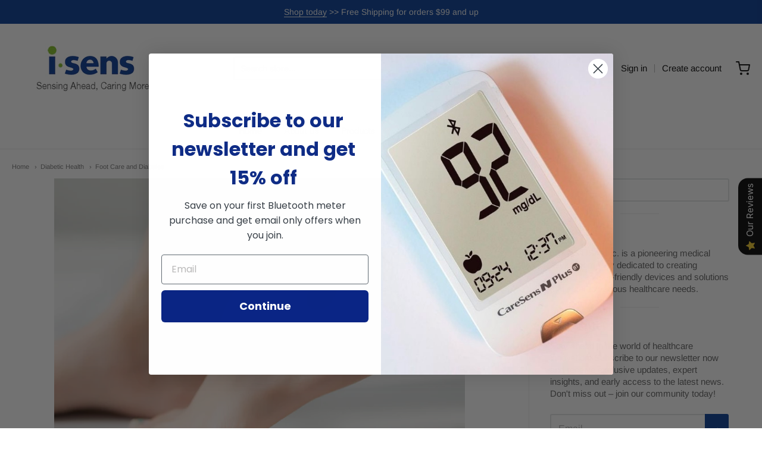

--- FILE ---
content_type: text/html; charset=utf-8
request_url: https://i-sensusa.com/blogs/diabetes/foot-care-and-diabetes
body_size: 49715
content:
<!doctype html>














<!-- Proudly powered by Shopify - https://shopify.com -->

<html class="no-js article foot-care-and-diabetes" lang="en">

  <head>
    <script async src="https://www.googletagmanager.com/gtag/js?id=AW-404257834"></script>
    <script>
       window.dataLayer = window.dataLayer || [];
       function gtag(){dataLayer.push(arguments);}
       gtag('js', new Date());
    
       gtag('config', 'AW-404257834');
    </script>
      <!-- Google Tag Manager -->
    <script>(function(w,d,s,l,i){w[l]=w[l]||[];w[l].push({'gtm.start':
    new Date().getTime(),event:'gtm.js'});var f=d.getElementsByTagName(s)[0],
    j=d.createElement(s),dl=l!='dataLayer'?'&l='+l:'';j.async=true;j.src=
    'https://www.googletagmanager.com/gtm.js?id='+i+dl;f.parentNode.insertBefore(j,f);
    })(window,document,'script','dataLayer','GTM-PTRDLPK');</script>
    <!-- End Google Tag Manager -->
    



    <meta charset="utf-8">
<meta http-equiv="X-UA-Compatible" content="IE=edge,chrome=1">
<meta name="viewport" content="width=device-width, initial-scale=1">

<link rel="canonical" href="https://i-sensusa.com/blogs/diabetes/foot-care-and-diabetes">












<title>Foot Care and Diabetes | i-SENS USA</title>




  <meta name="description" content="Why should I take care of my feet if I have diabetes? Diabetic foot disease is a complication of both type 1 and type 2 diabetes and includes infection, ulceration (an open sore or a wound), and destruction of tissues, joints, and bones of the ankle and foot (also known as the Charcot’s arthropathy).1 As much as 25% of">


    <meta property="og:site_name" content="i-SENS USA">


  <meta property="og:type" content="article">
  <meta property="og:title" content="Foot Care and Diabetes">
  <meta property="og:url" content="https://i-sensusa.com/blogs/diabetes/foot-care-and-diabetes">
  <meta property="og:description" content="Diabetic foot disease is a complication of both type 1 and type 2 diabetes and includes infection, ulceration (an open sore or a wound), and destruction of tissues, joints, and bones of the ankle and foot (also known as the Charcot’s arthropathy).1">
  
    <meta property="og:image" content="http://i-sensusa.com/cdn/shop/articles/foot-care-and-diabetes-i-sens-usa-800x602_1200x630.jpg?v=1680046845">
    <meta property="og:image:secure_url" content="https://i-sensusa.com/cdn/shop/articles/foot-care-and-diabetes-i-sens-usa-800x602_1200x630.jpg?v=1680046845">
    <meta property="og:image:width" content="1200"/>
    <meta property="og:image:height" content="630"/>
  



  <meta name="twitter:card" content="summary_large_image">





  <meta name="twitter:title" content="Foot Care and Diabetes">
  <meta name="twitter:description" content="Diabetic foot disease is a complication of both type 1 and type 2 diabetes and includes infection, ulceration (an open sore or a wound), and destruction of tissues, joints, and bones of the ankle and ">
  
    <meta property="twitter:image" content="https://i-sensusa.com/cdn/shop/articles/foot-care-and-diabetes-i-sens-usa-800x602_1200x630.jpg?v=1680046845">
  



    <link rel="preconnect" href="https://cdn.shopify.com" crossorigin>
    <link rel="preconnect" href="https://fonts.shopify.com" crossorigin>

    







<link rel="preload" as="font" href="//i-sensusa.com/cdn/fonts/tenor_sans/tenorsans_n4.966071a72c28462a9256039d3e3dc5b0cf314f65.woff2" type="font/woff2" crossorigin="anonymous"/>















<link rel="preload" as="font" href="//i-sensusa.com/cdn/fonts/instrument_sans/instrumentsans_n4.db86542ae5e1596dbdb28c279ae6c2086c4c5bfa.woff2" type="font/woff2" crossorigin="anonymous"/>


  <link rel="preload" as="font" href="//i-sensusa.com/cdn/fonts/instrument_sans/instrumentsans_n7.e4ad9032e203f9a0977786c356573ced65a7419a.woff2" type="font/woff2" crossorigin="anonymous"/>



  <link rel="preload" as="font" href="//i-sensusa.com/cdn/fonts/instrument_sans/instrumentsans_i4.028d3c3cd8d085648c808ceb20cd2fd1eb3560e5.woff2" type="font/woff2" crossorigin="anonymous"/>



  <link rel="preload" as="font" href="//i-sensusa.com/cdn/fonts/instrument_sans/instrumentsans_i7.d6063bb5d8f9cbf96eace9e8801697c54f363c6a.woff2" type="font/woff2" crossorigin="anonymous"/>










<link rel="preload" as="font" href="//i-sensusa.com/cdn/fonts/arimo/arimo_n4.a7efb558ca22d2002248bbe6f302a98edee38e35.woff2" type="font/woff2" crossorigin="anonymous"/>


  <link rel="preload" as="font" href="//i-sensusa.com/cdn/fonts/arimo/arimo_n7.1d2d0638e6a1228d86beb0e10006e3280ccb2d04.woff2" type="font/woff2" crossorigin="anonymous"/>



  <link rel="preload" as="font" href="//i-sensusa.com/cdn/fonts/arimo/arimo_i4.438ddb21a1b98c7230698d70dc1a21df235701b2.woff2" type="font/woff2" crossorigin="anonymous"/>



  <link rel="preload" as="font" href="//i-sensusa.com/cdn/fonts/arimo/arimo_i7.b9f09537c29041ec8d51f8cdb7c9b8e4f1f82cb1.woff2" type="font/woff2" crossorigin="anonymous"/>


    <style data-shopify>
  :root {
    /* Content */

    --bg_header_color: #ffffff;
    --color_header_text: #303030;
    --color_content_heading: #303030;
    --color_content_text: #606060;
    --color_content_text_light: #696969;
    --color_content_text_extra_light: rgba(105, 105, 105, 0.2);
    --color_content_link: #030303;
    --color_content_link_hover: #0069cc;
    --color_content_line: #eaeaea;
    --bg_content_color: #ffffff;

    /* Button */
    --bg_content_button: #023793;
    --bg_content_button_hover: #030303;
    --color_content_button_text: #ffffff;
    --color_content_button_text_hover: #f3f3f3;
    --bg_content_button_alpha_05: rgba(2, 55, 147, 0.05);

    /* Top Bar */
    --color_top_bar_text: #030303;
    --color_top_bar_link: #030303;
    --color_top_bar_link_hover: #0069cc;
    --bg_top_bar_color: #ffffff;


    /*Main Menu */
    --color_main_menu_link: #303030;
    --color_main_menu_link_hover: #0069cc;
    --color_header_line: #f1f2f3;

    /* Typo */
    --typo_main_menu_dropdown_font_size: 14px;
    --typo_primary_line_height: 1.75;

    /* Footer */
    --color_footer_content_text: #f1f2f3;
    --color_footer_text: #f1f2f3;
    --color_footer_link: #f1f2f3;
    --color_footer_link_hover: #0069cc;
    --color_footer_content_text_light: #f1f2f3;
    --color_footer_content_link: #f1f2f3;
    --color_footer_content_link_hover: #4362ae;
    --bg_footer_content_color: #023793;
    --color_footer_content_heading: #ffffff;
    --color_footer_content_line: #ffffff;
    --bg_footer_color: #030303;
    --color_footer_text_alpha_25: rgba(241, 242, 243, 0.25);


    /* Misc */
    --bg_sale_sticker_color: #030303;
    --color_sale_sticker: #ffffff;
    --color_brand_link: #0069cc;


    /* Announcement */
    --color_announcement_bar_text: #f1f2f3;
    --bg_announcement_bar_color: #023793;

    /* Sticky Cart */
    --sticky_cart_text: #303030;
    --sticky_cart_background: #ffffff;
    --sticky_cart_text_hover: #636363;

    /* Custom */
    --bg_content_color_alpha_8: rgba(255, 255, 255, 0.8);
    --color_content_link_alpha_08: rgba(3, 3, 3, 0.08);
    --color_content_link_alpha_6: rgba(3, 3, 3, 0.6);
    --color_content_link_alpha_3: rgba(3, 3, 3, 0.3);
    --color_content_link_alpha_2: rgba(3, 3, 3, 0.2);

    /* SVGs */
    --color_content_text_select_alpha_5: url("data:image/svg+xml,%3Csvg xmlns='http://www.w3.org/2000/svg' width='12px' height='7px' fill='rgba(96, 96, 96, 0.5)'%3E%3Cpath d='M0.653526932,0.762448087 C0.292593974,0.341359636 0.455760956,0 1.00247329,0 L10.5044548,0 C11.3304216,0 11.5684948,0.503422737 11.0226426,1.14025025 L6.65352693,6.23755191 C6.29259397,6.65864036 5.71060753,6.66237545 5.34647307,6.23755191 L0.653526932,0.762448087 Z'%3E%3C/path%3E%3C/svg%3E");
    --color_content_text_select: url("data:image/svg+xml,%3Csvg xmlns='http://www.w3.org/2000/svg' width='12px' height='7px' fill='%23606060'%3E%3Cpath d='M0.653526932,0.762448087 C0.292593974,0.341359636 0.455760956,0 1.00247329,0 L10.5044548,0 C11.3304216,0 11.5684948,0.503422737 11.0226426,1.14025025 L6.65352693,6.23755191 C6.29259397,6.65864036 5.71060753,6.66237545 5.34647307,6.23755191 L0.653526932,0.762448087 Z'%3E%3C/path%3E%3C/svg%3E");
    --color_footer_text_select_alpha_25: url("data:image/svg+xml,%3Csvg xmlns='http://www.w3.org/2000/svg' width='12px' height='7px' fill='rgba(241, 242, 243, 0.25)'%3E%3Cpath d='M0.653526932,0.762448087 C0.292593974,0.341359636 0.455760956,0 1.00247329,0 L10.5044548,0 C11.3304216,0 11.5684948,0.503422737 11.0226426,1.14025025 L6.65352693,6.23755191 C6.29259397,6.65864036 5.71060753,6.66237545 5.34647307,6.23755191 L0.653526932,0.762448087 Z'%3E%3C/path%3E%3C/svg%3E");
    --color_footer_text_select: url("data:image/svg+xml,%3Csvg xmlns='http://www.w3.org/2000/svg' width='12px' height='7px' fill='%23f1f2f3'%3E%3Cpath d='M0.653526932,0.762448087 C0.292593974,0.341359636 0.455760956,0 1.00247329,0 L10.5044548,0 C11.3304216,0 11.5684948,0.503422737 11.0226426,1.14025025 L6.65352693,6.23755191 C6.29259397,6.65864036 5.71060753,6.66237545 5.34647307,6.23755191 L0.653526932,0.762448087 Z'%3E%3C/path%3E%3C/svg%3E");


    /* specific colors for Shop Pay Installments Banner */
    --payment-terms-background-color: #ffffff;
    /* End Shop Pay Installment Banner */

  }
</style>


    <style id="initial-css">
  *,::after,::before{box-sizing:border-box}
  html {
    box-sizing: border-box;
    height: 100%;
  }
  #loading {
    opacity: 1;
    visibility: visible;
    display: -webkit-box;
    display: -webkit-flex;
    display: -ms-flexbox;
    display: flex;
    -webkit-box-pack: center;
    -webkit-justify-content: center;
    -ms-flex-pack: center;
    justify-content: center;
    -webkit-box-align: center;
    -webkit-align-items: center;
    -ms-flex-align: center;
    align-items: center;
    position: fixed;
    top: 0;
    left: 0;
    width: 100% !important;
    height: 100% !important;
    z-index: 999999;
    background-color: #fff;
  }
  #loading .spinner {
    position: relative;
    width: 40px;
    height: 20px;
  }
  #loading .spinner:before,
  #loading .spinner:after {
    display: inline-block;
    content: "";
    position: absolute;
    left: 0;
    width: 50%;
    height: 100%;
    border-radius: 50%;
    -webkit-animation: spinner-move ease-in-out 0.5s infinite alternate,
      spinner-cover 1s infinite reverse;
    animation: spinner-move ease-in-out 0.5s infinite alternate,
      spinner-cover 1s infinite reverse;
  }
  #loading .spinner:before {
    background-color: var(--color_content_link);
    -webkit-animation-direction: alternate-reverse, normal;
    animation-direction: alternate-reverse, normal;
  }
  #loading .spinner:after {
    background-color: var(--color_content_link_hover);
  }
  @-webkit-keyframes spinner-move {
    to {
      left: 50%;
    }
  }
  @keyframes spinner-move {
    to {
      left: 50%;
    }
  }
  @-webkit-keyframes spinner-cover {
    0%,
    49.9% {
      z-index: 1;
    }
    50.1%,
    to {
      z-index: 0;
    }
  }
  @keyframes spinner-cover {
    0%,
    49.9% {
      z-index: 1;
    }
    50.1%,
    to {
      z-index: 0;
    }
  }

  #shopify-section-header {
    border-bottom: 1px solid rgba(0,0,0,.08);
  }

  @media screen and (min-width: 640px) {
    .columns.medium-6:last-child {margin-right: 0;}
  }
  @media screen and (min-width: 1024px) {
    .columns.medium-6:last-child {margin-right: 0;}
  }
  /* NORMALIZE.CSS 8.0.1 */
html{line-height:1.15;-webkit-text-size-adjust:100%}body{margin:0}main{display:block}h1{font-size:2em;margin:.67em 0}hr{box-sizing:content-box;height:0;overflow:visible}pre{font-family:monospace,monospace;font-size:1em}a{background-color:transparent}abbr[title]{border-bottom:none;text-decoration:underline;text-decoration:underline dotted}b,strong{font-weight:bolder}code,kbd,samp{font-family:monospace,monospace;font-size:1em}small{font-size:80%}sub,sup{font-size:75%;line-height:0;position:relative;vertical-align:baseline}sub{bottom:-.25em}sup{top:-.5em}img{border-style:none}button,input,optgroup,select,textarea{font-family:inherit;font-size:100%;line-height:1.15;margin:0}button,input{overflow:visible}button,select{text-transform:none}[type=button],[type=reset],[type=submit],button{-webkit-appearance:button}[type=button]::-moz-focus-inner,[type=reset]::-moz-focus-inner,[type=submit]::-moz-focus-inner,button::-moz-focus-inner{border-style:none;padding:0}[type=button]:-moz-focusring,[type=reset]:-moz-focusring,[type=submit]:-moz-focusring,button:-moz-focusring{outline:1px dotted ButtonText}fieldset{padding:.35em .75em .625em}legend{box-sizing:border-box;color:inherit;display:table;max-width:100%;padding:0;white-space:normal}progress{vertical-align:baseline}textarea{overflow:auto}[type=checkbox],[type=radio]{box-sizing:border-box;padding:0}[type=number]::-webkit-inner-spin-button,[type=number]::-webkit-outer-spin-button{height:auto}[type=search]{-webkit-appearance:textfield;outline-offset:-2px}[type=search]::-webkit-search-decoration{-webkit-appearance:none}::-webkit-file-upload-button{-webkit-appearance:button;font:inherit}details{display:block}summary{display:list-item}template{display:none}[hidden]{display:none}
/* FLICKITY 2.2.1 */
.flickity-enabled{position:relative}.flickity-enabled:focus{outline:0}.flickity-viewport{overflow:hidden;position:relative;height:100%}.flickity-slider{position:absolute;width:100%;height:100%}.flickity-enabled.is-draggable{-webkit-tap-highlight-color:transparent;-webkit-user-select:none;-moz-user-select:none;-ms-user-select:none;user-select:none}.flickity-enabled.is-draggable .flickity-viewport{cursor:move;cursor:-webkit-grab;cursor:grab}.flickity-enabled.is-draggable .flickity-viewport.is-pointer-down{cursor:-webkit-grabbing;cursor:grabbing}.flickity-button{position:absolute;background:hsla(0,0%,100%,.75);border:none;color:#333}.flickity-button:hover{background:#fff;cursor:pointer}.flickity-button:focus{outline:0;box-shadow:0 0 0 5px #19f}.flickity-button:active{opacity:.6}.flickity-button:disabled{opacity:.3;cursor:auto;pointer-events:none}.flickity-button-icon{fill:currentColor}.flickity-prev-next-button{top:50%;width:44px;height:44px;border-radius:50%;transform:translateY(-50%)}.flickity-prev-next-button.previous{left:10px}.flickity-prev-next-button.next{right:10px}.flickity-rtl .flickity-prev-next-button.previous{left:auto;right:10px}.flickity-rtl .flickity-prev-next-button.next{right:auto;left:10px}.flickity-prev-next-button .flickity-button-icon{position:absolute;left:20%;top:20%;width:60%;height:60%}.flickity-page-dots{position:absolute;width:100%;bottom:-25px;padding:0;margin:0;list-style:none;text-align:center;line-height:1}.flickity-rtl .flickity-page-dots{direction:rtl}.flickity-page-dots .dot{display:inline-block;width:10px;height:10px;margin:0 8px;background:#333;border-radius:50%;opacity:.25;cursor:pointer}.flickity-page-dots .dot.is-selected{opacity:1}

  .secondary-media-types.image-container-position.aspect__square {
    height: 5.375rem;
  }
  /** Typeahead */
  .typeahead__container * {
      -webkit-box-sizing: border-box;
      box-sizing: border-box;
      outline: 0;
  }
  .typeahead__field {
    color: #555;
  }
  .typeahead__field {
      display: -webkit-box;
      display: -webkit-flex;
      display: -ms-flexbox;
      display: flex;
      position: relative;
      width: 100%;
  }
  .typeahead__query {
    position: relative;
    z-index: 2;
    width: 100%;
  }
  .typeahead__button, .typeahead__filter {
    z-index: 1;
  }
  .typeahead__field .typeahead__hint, .typeahead__field [contenteditable], .typeahead__field input, .typeahead__field textarea {
    display: block;
    width: 100%;
    line-height: 1.25;
    min-height: calc(.5rem * 2 + 1.25rem + 2px);
    padding: .5rem .75rem;
    background: #fff;
    border: 1px solid #ccc;
    border-radius: 2px 0 0 2px;
    -webkit-appearance: none;
    -moz-appearance: none;
    appearance: none;
    -webkit-box-sizing: border-box;
    box-sizing: border-box;
  }
  .typeahead__container button, .typeahead__container input {
    overflow: visible;
  }
  .typeahead__container button, .typeahead__container input, .typeahead__container optgroup, .typeahead__container select, .typeahead__container textarea {
    font: inherit;
    margin: 0;
  }
  [type=search] {
    -webkit-appearance: textfield;
   outline-offset: -2px;
  }
  .typeahead__container input {
    font: inherit;
  }
  .typeahead__container [type=submit], .typeahead__container button {
    -webkit-appearance: button;
  }
  .typeahead__container button {
    display: inline-block;
    margin-bottom: 0;
    text-align: center;
    -ms-touch-action: manipulation;
    touch-action: manipulation;
    cursor: pointer;
    background-color: #fff;
    border: 1px solid #ccc;
    line-height: 1.25;
    padding: .5rem .75rem;
    -webkit-user-select: none;
    -moz-user-select: none;
    -ms-user-select: none;
    user-select: none;
    color: #555;
  }
  .typeahead__container button {
    text-transform: none;
    font: inherit;
    vertical-align: middle;
    white-space: nowrap;
  }
  .typeahead__cancel-button {
    display: none;
    width: 37px;
    height: 40px;
    padding: 7px;
    font-size: 1.25rem;
    line-height: 1;
  }

  .shopify-payment-button__button--hidden {
    display: none!important
  }

  .pricing.lht {
    height: 29px;
  }
</style>


    <link rel="stylesheet" href="//i-sensusa.com/cdn/shop/t/6/assets/theme-vendor.css?v=8065581097027463061668710561" type="text/css" media="print" onload="this.media='all'">
    <link rel="stylesheet" href="//i-sensusa.com/cdn/shop/t/6/assets/theme.css?v=163579973694272291821669102323" type="text/css" media="all" onload="this.media='all'">
    <link rel="stylesheet" href="//i-sensusa.com/cdn/shop/t/6/assets/theme-custom.css?v=134047739378736571441703783349" type="text/css" media="print" onload="this.media='all'">
    <link rel="stylesheet" href="//i-sensusa.com/cdn/shop/t/6/assets/fonts.css?v=164920369082222904251759332335" type="text/css" media="print" onload="this.media='all'">

    <noscript>
      <link rel="stylesheet" href="//i-sensusa.com/cdn/shop/t/6/assets/theme-vendor.css?v=8065581097027463061668710561" type="text/css" media="all">
      <link rel="stylesheet" href="//i-sensusa.com/cdn/shop/t/6/assets/theme.css?v=163579973694272291821669102323" type="text/css" media="all">
      <link rel="stylesheet" href="//i-sensusa.com/cdn/shop/t/6/assets/fonts.css?v=164920369082222904251759332335" type="text/css" media="all">
    </noscript>

    <script>
  document.documentElement.className = document.documentElement.className.replace('no-js', 'js');
  window.addEventListener('DOMContentLoaded', (e) => {
    skupHideSpinner();
    skupSetViewPortForMobile();
  });

  function skupHideSpinner() {
    const loading = document.getElementById('loading');
    if (! loading) {
      return;
    }
    loading.style.opacity = '0';
    loading.style.visibility = 'hidden';
    setTimeout(function () {
      loading.style.display = 'none';
    }, 1000);
  }

  function skupSetViewPortForMobile() {
    /*(function ($) {
      var meta = $('head meta[name="viewport"]');
      $("input, select, textarea").on('touchstart', function() {
        meta.attr('content', 'width=device-width, initial-scale=1, user-scalable=0');
      });
      $("input, select, textarea").on('touchend', function() {
        setTimeout(function () {
          meta.attr('content', 'width=device-width, initial-scale=1, user-scalable=1');
        }, 100);
      });
    }(jQuery.noConflict()));*/
  }
</script>


    
<script>
  window.lazySizesConfig = window.lazySizesConfig || {};
  lazySizesConfig.loadMode = 1;
  lazySizesConfig.loadHidden = false;
</script>
<script src="https://cdnjs.cloudflare.com/ajax/libs/lazysizes/4.0.1/plugins/respimg/ls.respimg.min.js" async="async"></script>
<script src="https://cdnjs.cloudflare.com/ajax/libs/lazysizes/4.0.1/plugins/rias/ls.rias.min.js" async="async"></script>
<script src="https://cdnjs.cloudflare.com/ajax/libs/lazysizes/4.0.1/plugins/parent-fit/ls.parent-fit.min.js" async="async"></script>
<script src="https://cdnjs.cloudflare.com/ajax/libs/lazysizes/4.0.1/plugins/bgset/ls.bgset.min.js" async="async"></script>
<script src="https://cdnjs.cloudflare.com/ajax/libs/lazysizes/4.0.1/lazysizes.min.js" async="async"></script>


    




















<script>
  window.Station || (window.Station = {
    App: {
      config: {
        mediumScreen: 640,
        largeScreen: 1024
      }
    },
    Theme: {
      givenName: "Copy of Providence (Dayoung-Development)",
      id: 138509156671,
      name: "Providence",
      version: "5.11.10",
      config: {
        search: {
          enableSuggestions: true,
          showVendor: false,
          showPrice: false,
          showUnavailableProducts: "hide",
          enterKeySubmit: true
        },
        product: {
          enableDeepLinking: true,
          enableHighlightAddWhenSale: true,
          enableLightbox: true,
          enableQtyLimit: false,
          enableSelectAnOption: false,
          enableSetVariantFromSecondary: true,
          lightboxImageSize: "master",
          primaryImageSize: "1024x1024",
          showPrimaryImageFirst: false
        },
        mediaQuery: {
          mediumUp: 'screen and (min-width: 768px)',
          small: 'screen and (max-width: 767px)',
        }
      },
      current: {
        article: {"id":605147070783,"title":"Foot Care and Diabetes","created_at":"2023-03-28T16:40:45-07:00","body_html":"\u003cp\u003e\u003cstrong\u003eWhy should I take care of my feet if I have diabetes?\u003c\/strong\u003e\u003c\/p\u003e\n\u003cp\u003eDiabetic foot disease is a complication of both type 1 and type 2 diabetes and includes infection, ulceration (an open sore or a wound), and destruction of tissues, joints, and bones of the ankle and foot (also known as the Charcot’s arthropathy).\u003csup\u003e1\u003c\/sup\u003e\u003c\/p\u003e\n\u003cp\u003eAs much as 25% of individuals with diabetes are at risk of developing foot ulcers during their lifetime, and diabetic individuals have a 15 times greater risk of undergoing lower limb amputations when compared with nondiabetics.\u003csup\u003e2,3\u003c\/sup\u003e\u003c\/p\u003e\n\u003cp\u003eHyperglycemia (high blood glucose levels) in diabetic individuals can cause damages to the nerves (neuropathy), leading to nerve pain, numbness, and impairment of sensations.\u003csup\u003e4,5\u003c\/sup\u003e\u003cspan\u003e \u003c\/span\u003ePeripheral neuropathy is the leading cause of diabetic foot ulcers, as individuals with impaired sensation are less likely to recognize early signs of injury or infection of the foot.\u003csup\u003e5\u003c\/sup\u003e\u003cspan\u003e \u003c\/span\u003eAdditionally, hyperglycemia also damages the arteries and veins, often leading to improper blood supply to the extremities over time. Peripheral vascular disease can also cause foot ulcerations due to peripheral ischemia (lack of blood supply) and can worsen existing ulcers by delaying wound healing and can allow ulcers to progress into gangrenes (dead tissue) and result in amputations.\u003c\/p\u003e\n\u003cp\u003e\u003cstrong\u003e \u003c\/strong\u003e\u003c\/p\u003e\n\u003cp\u003e\u003cstrong\u003eHow should I take care of my feet if I have diabetes?\u003c\/strong\u003e\u003c\/p\u003e\n\u003cp\u003eAs foot injuries often go unnoticed in those with diabetes and peripheral neuropathy, it is important for individuals to control their blood glucose levels to prevent diabetic foot disease and to follow recommendations on caring for their feet.\u003c\/p\u003e\n\u003cp\u003e\u003cstrong\u003e \u003c\/strong\u003e\u003c\/p\u003e\n\u003cp\u003eHere are some ways you can take care of your feet:\u003csup\u003e4,6\u003c\/sup\u003e\u003c\/p\u003e\n\u003cul\u003e\n\u003cli\u003eWash your feet every day\u003c\/li\u003e\n\u003cli\u003eDry your feet with a soft towel, especially in between the toes\u003c\/li\u003e\n\u003cli\u003eMoisturize your feet\u003c\/li\u003e\n\u003cli\u003eCheck your feet every day to look for redness, swelling, sores, cuts, blisters, or pain\u003c\/li\u003e\n\u003cli\u003eDo not walk barefoot, even indoors\u003c\/li\u003e\n\u003cli\u003eWear moisture-wicking socks or dust your feet with nonmedicated powder before putting on socks\u003c\/li\u003e\n\u003cli\u003eCheck for sharp objects before putting on your shoes\u003c\/li\u003e\n\u003cli\u003eWear shoes that fit well\u003c\/li\u003e\n\u003cli\u003eDo not soak your feet\u003c\/li\u003e\n\u003cli\u003eTrim your toenails straight across to avoid ingrown toenails\u003c\/li\u003e\n\u003cli\u003eKeep your feet from getting too hot or cold\u003c\/li\u003e\n\u003cli\u003eDo not remove calluses, bunions, or corns without first talking to your doctor\u003c\/li\u003e\n\u003c\/ul\u003e\n\u003cp\u003e\u003cstrong\u003e \u003c\/strong\u003e\u003c\/p\u003e\n\u003cp\u003eIt is important for individuals who find foot ulcers to seek immediate treatment, preferably within 24 hours of finding the ulcer.\u003csup\u003e7,8\u003c\/sup\u003e\u003c\/p\u003e\n\u003cdiv class=\"fusion-text fusion-text-3\"\u003e\n\u003cp class=\"MsoNormal\" style=\"background: white;\"\u003e \u003c\/p\u003e\n\u003ctable class=\"MsoTableGrid\" border=\"1\" cellspacing=\"0\" cellpadding=\"0\" style=\"margin-left: 25.85pt; background: #F0F0F0; border-collapse: collapse; border: none; mso-border-left-alt: solid #4472C4 2.25pt; mso-yfti-tbllook: 1184; mso-padding-alt: 0in 5.4pt 0in 5.4pt; mso-border-insideh: none; mso-border-insidev: none;\"\u003e\n\u003ctbody\u003e\n\u003ctr style=\"mso-yfti-irow: 0; mso-yfti-firstrow: yes; mso-yfti-lastrow: yes;\"\u003e\n\u003ctd width=\"552\" valign=\"top\" style=\"width: 5.75in; border: none; border-left: solid #4472C4 2.25pt; padding: 0in 5.4pt 0in 5.4pt;\"\u003e\n\u003cp style=\"margin-bottom: 12.0pt; line-height: 115%;\"\u003e\u003ci\u003e\u003cspan style=\"font-size: 8.0pt; line-height: 115%; font-family: 'Titillium Web'; color: #404040; mso-themecolor: text1; mso-themetint: 191; mso-style-textfill-fill-color: #404040; mso-style-textfill-fill-themecolor: text1; mso-style-textfill-fill-alpha: 100.0%; mso-style-textfill-fill-colortransforms: 'lumm=75000 lumo=25000';\"\u003eReferences:\u003cbr\u003e1. Mishra SC, Chhatbar KC, Kashikar A, Mehndiratta A. Diabetic foot. BMJ. 2017;359:j5064. doi:10.1136\/bmj.j5064\u003cbr\u003e2. Boyko E j., Ahroni J h., Smith D g., Davignon D. Increased Mortality Associated with Diabetic Foot Ulcer. Diabetic Medicine. 1996;13(11):967-972. doi:10.1002\/(SICI)1096-9136(199611)13:11\u0026lt;967::AID-DIA266\u0026gt;3.0.CO;2-K\u003cbr\u003e3. Ebskov B, Josephsen P. Incidence of reamputation and death after gangrene of the lower extremity. Prosthetics and Orthotics International. 1980;4(2):77-80. doi:10.3109\/03093648009164567\u003cbr\u003e4. Foot Care for People with Diabetes. Am Fam Physician. 2004;70(5):925.\u003cbr\u003e5. Noor S, Zubair M, Ahmad J. Diabetic foot ulcer—A review on pathophysiology, classification and microbial etiology. Diabetes \u0026amp; Metabolic Syndrome: Clinical Research \u0026amp; Reviews. 2015;9(3):192-199. doi:10.1016\/j.dsx.2015.04.007\u003cbr\u003e6. Foot Complications | ADA. Accessed May 7, 2022. https:\/\/www.diabetes.org\/diabetes\/foot-complications\u003cbr\u003e7. Chin YF, Yeh JT, Yu HY, Weng LC. Knowledge of the Warning Signs of Foot Ulcer Deterioration Among Patients With Diabetes. Journal of Nursing Research. 2018;26(6):420-426. doi:10.1097\/jnr.0000000000000258\u003cbr\u003e8. National Institute for Health and Care Excellence. (2015). NICE guideline: Diabetic foot problems: Prevention and management. Retrieved from https:\/\/www.nice.org.uk\/guidance\/ng19\/resources\/diabetic-foot-problems-prevention-and-management-1837279828933. Published online 2019:35.\u003cbr\u003e\u003c\/span\u003e\u003c\/i\u003e\u003c\/p\u003e\n\u003ci\u003e \u003c\/i\u003e\n\u003c\/td\u003e\n\u003c\/tr\u003e\n\u003c\/tbody\u003e\n\u003c\/table\u003e\n\u003cp class=\"MsoNormal\" style=\"background: white;\"\u003e  \u003c\/p\u003e\n\u003cp class=\"MsoNormal\" style=\"background: white;\"\u003e\u003cspan style=\"font-family: 'Titillium Web'; mso-fareast-font-family: 'Times New Roman'; mso-bidi-font-family: 'Times New Roman'; color: #030303;\"\u003e(Disclaimer)\u003c\/span\u003e\u003c\/p\u003e\n\u003cp\u003e\u003ci\u003e\u003cspan style=\"font-family: 'Titillium Web'; mso-fareast-font-family: 'Times New Roman'; mso-bidi-font-family: 'Times New Roman'; color: #030303;\"\u003eThe content of this article is intended to provide a general information and knowledge on the subject matter. The views expressed in newsletters, articles, and blogs in the \u003cspan class=\"SpellE\"\u003ei\u003c\/span\u003e-SENS USA website are not necessarily those of \u003cspan class=\"SpellE\"\u003ei\u003c\/span\u003e-SENS Incorporated, \u003cspan class=\"SpellE\"\u003ei\u003c\/span\u003e-SENS USA Incorporated or our publishers. Medical or nutritional information on \u003cspan class=\"SpellE\"\u003ei\u003c\/span\u003e-SENS USA website is not intended to replace professional medical advice – you should always consult a specialist with any questions about your specific circumstances.\u003c\/span\u003e\u003c\/i\u003e\u003c\/p\u003e\n\u003c\/div\u003e","blog_id":90084540735,"author":"i-SENS USA","user_id":86964109631,"published_at":"2022-05-20T17:00:00-07:00","updated_at":"2023-03-28T16:40:45-07:00","summary_html":"\u003cspan\u003eDiabetic foot disease is a complication of both type 1 and type 2 diabetes and includes infection, ulceration (an open sore or a wound), and destruction of tissues, joints, and bones of the ankle and foot (also known as the Charcot’s arthropathy).\u003c\/span\u003e\u003csup\u003e1\u003c\/sup\u003e","template_suffix":"","handle":"foot-care-and-diabetes","tags":"Diabetes, type 1 diabetes, type 2 diabetes","image":{"created_at":"2023-03-28T16:40:45-07:00","alt":"","width":800,"height":602,"src":"\/\/i-sensusa.com\/cdn\/shop\/articles\/foot-care-and-diabetes-i-sens-usa-800x602.jpg?v=1680046845"}},
        cart: {"note":null,"attributes":{},"original_total_price":0,"total_price":0,"total_discount":0,"total_weight":0.0,"item_count":0,"items":[],"requires_shipping":false,"currency":"USD","items_subtotal_price":0,"cart_level_discount_applications":[],"checkout_charge_amount":0},
        collection: null,
        featured_media_id: null,
        featuredImageID: null,
        product: null,
        template: "article",
        templateType: "article",
        variant: null,
        players: {
          youtube: {},
          vimeo: {}
        }
      },
      customerLoggedIn: false,
      shop: {
        collectionsCount: 8,
        currency: "USD",
        domain: "i-sensusa.com",
        locale: "en",
        moneyFormat: "${{amount}}",
        moneyWithCurrencyFormat: "${{amount}} USD",
        name: "i-SENS USA",
        productsCount: 30,
        url: "https:\/\/i-sensusa.com",
        
        root: "\/"
      },
      i18n: {
        search: {
          suggestions: {
            products: "Products",
            collections: "Collections",
            pages: "Pages",
            articles: "Articles",
          },
          results: {
            show: "Show all results for",
            none: "No results found for"
          }
        },
        cart: {
          itemCount: {
            zero: "0 items",
            one: "1 item",
            other: "{{ count }} items"
          },
          notification: {
            productAdded: "{{ product_title }} has been added to your cart. {{ view_cart_link }}",
            viewCartLink: "View Cart"
          }
        },
        map: {
          errors: {
            addressError: "Error looking up that address",
            addressNoResults: "No results for that address",
            addressQueryLimitHTML: "You have exceeded the Google API usage limit. Consider upgrading to a \u003ca href=\"https:\/\/developers.google.com\/maps\/premium\/usage-limits\"\u003ePremium Plan\u003c\/a\u003e.",
            authErrorHTML: "There was a problem authenticating your Google Maps API Key"
          }
        },
        product: {
          addToCart: "Add to Cart",
          soldOut: "Sold Out",
          unavailable: "Unavailable",
          onSale: "Sale!",
          regularPrice: "Regular price",
          unitPrice: "per",
          unitPriceSeparator: "per"
        },
        a11y: {
          close: "Close"
        }
      }
    }
  });
  window.Station.Theme.current.inventory || (window.Station.Theme.current.inventory = {});
</script>


    <script type="text/javascript" src="//i-sensusa.com/cdn/shop/t/6/assets/theme-vendor.js?v=145714404077489043291702227422" defer="defer"></script>

    <script type="text/javascript" src="/services/javascripts/currencies.js" defer="defer"></script>
    <script type="text/javascript" src="//i-sensusa.com/cdn/shop/t/6/assets/jquery.currencies.min.js?v=60353433255631663501668710561" defer="defer"></script>
    <script type="text/javascript" src="//i-sensusa.com/cdn/shop/t/6/assets/theme.js?v=372244903053994501668710561" defer="defer"></script>
    <script type="text/javascript" src="//i-sensusa.com/cdn/shop/t/6/assets/theme-custom.js?v=50954152014388030771703746591" defer="defer"></script>

     

    

    

    

    

    

    

    

    

    


    <script>window.performance && window.performance.mark && window.performance.mark('shopify.content_for_header.start');</script><meta name="facebook-domain-verification" content="0lzv3k468ht8q2f8pni2o1pu62xqp5">
<meta name="facebook-domain-verification" content="jcnoz0lcurvbwgxpsu6y2w55urhqn3">
<meta id="shopify-digital-wallet" name="shopify-digital-wallet" content="/67451879743/digital_wallets/dialog">
<meta name="shopify-checkout-api-token" content="71fbd65e1d954ae2d9a9fee8b81d2065">
<link rel="alternate" type="application/atom+xml" title="Feed" href="/blogs/diabetes.atom" />
<script async="async" src="/checkouts/internal/preloads.js?locale=en-US"></script>
<link rel="preconnect" href="https://shop.app" crossorigin="anonymous">
<script async="async" src="https://shop.app/checkouts/internal/preloads.js?locale=en-US&shop_id=67451879743" crossorigin="anonymous"></script>
<script id="apple-pay-shop-capabilities" type="application/json">{"shopId":67451879743,"countryCode":"US","currencyCode":"USD","merchantCapabilities":["supports3DS"],"merchantId":"gid:\/\/shopify\/Shop\/67451879743","merchantName":"i-SENS USA","requiredBillingContactFields":["postalAddress","email","phone"],"requiredShippingContactFields":["postalAddress","email","phone"],"shippingType":"shipping","supportedNetworks":["visa","masterCard","amex","discover","elo","jcb"],"total":{"type":"pending","label":"i-SENS USA","amount":"1.00"},"shopifyPaymentsEnabled":true,"supportsSubscriptions":true}</script>
<script id="shopify-features" type="application/json">{"accessToken":"71fbd65e1d954ae2d9a9fee8b81d2065","betas":["rich-media-storefront-analytics"],"domain":"i-sensusa.com","predictiveSearch":true,"shopId":67451879743,"locale":"en"}</script>
<script>var Shopify = Shopify || {};
Shopify.shop = "i-sens-us.myshopify.com";
Shopify.locale = "en";
Shopify.currency = {"active":"USD","rate":"1.0"};
Shopify.country = "US";
Shopify.theme = {"name":"Copy of Providence (Dayoung-Development)","id":138509156671,"schema_name":"Providence","schema_version":"6.0.1","theme_store_id":587,"role":"main"};
Shopify.theme.handle = "null";
Shopify.theme.style = {"id":null,"handle":null};
Shopify.cdnHost = "i-sensusa.com/cdn";
Shopify.routes = Shopify.routes || {};
Shopify.routes.root = "/";</script>
<script type="module">!function(o){(o.Shopify=o.Shopify||{}).modules=!0}(window);</script>
<script>!function(o){function n(){var o=[];function n(){o.push(Array.prototype.slice.apply(arguments))}return n.q=o,n}var t=o.Shopify=o.Shopify||{};t.loadFeatures=n(),t.autoloadFeatures=n()}(window);</script>
<script>
  window.ShopifyPay = window.ShopifyPay || {};
  window.ShopifyPay.apiHost = "shop.app\/pay";
  window.ShopifyPay.redirectState = null;
</script>
<script id="shop-js-analytics" type="application/json">{"pageType":"article"}</script>
<script defer="defer" async type="module" src="//i-sensusa.com/cdn/shopifycloud/shop-js/modules/v2/client.init-shop-cart-sync_BdyHc3Nr.en.esm.js"></script>
<script defer="defer" async type="module" src="//i-sensusa.com/cdn/shopifycloud/shop-js/modules/v2/chunk.common_Daul8nwZ.esm.js"></script>
<script type="module">
  await import("//i-sensusa.com/cdn/shopifycloud/shop-js/modules/v2/client.init-shop-cart-sync_BdyHc3Nr.en.esm.js");
await import("//i-sensusa.com/cdn/shopifycloud/shop-js/modules/v2/chunk.common_Daul8nwZ.esm.js");

  window.Shopify.SignInWithShop?.initShopCartSync?.({"fedCMEnabled":true,"windoidEnabled":true});

</script>
<script>
  window.Shopify = window.Shopify || {};
  if (!window.Shopify.featureAssets) window.Shopify.featureAssets = {};
  window.Shopify.featureAssets['shop-js'] = {"shop-cart-sync":["modules/v2/client.shop-cart-sync_QYOiDySF.en.esm.js","modules/v2/chunk.common_Daul8nwZ.esm.js"],"init-fed-cm":["modules/v2/client.init-fed-cm_DchLp9rc.en.esm.js","modules/v2/chunk.common_Daul8nwZ.esm.js"],"shop-button":["modules/v2/client.shop-button_OV7bAJc5.en.esm.js","modules/v2/chunk.common_Daul8nwZ.esm.js"],"init-windoid":["modules/v2/client.init-windoid_DwxFKQ8e.en.esm.js","modules/v2/chunk.common_Daul8nwZ.esm.js"],"shop-cash-offers":["modules/v2/client.shop-cash-offers_DWtL6Bq3.en.esm.js","modules/v2/chunk.common_Daul8nwZ.esm.js","modules/v2/chunk.modal_CQq8HTM6.esm.js"],"shop-toast-manager":["modules/v2/client.shop-toast-manager_CX9r1SjA.en.esm.js","modules/v2/chunk.common_Daul8nwZ.esm.js"],"init-shop-email-lookup-coordinator":["modules/v2/client.init-shop-email-lookup-coordinator_UhKnw74l.en.esm.js","modules/v2/chunk.common_Daul8nwZ.esm.js"],"pay-button":["modules/v2/client.pay-button_DzxNnLDY.en.esm.js","modules/v2/chunk.common_Daul8nwZ.esm.js"],"avatar":["modules/v2/client.avatar_BTnouDA3.en.esm.js"],"init-shop-cart-sync":["modules/v2/client.init-shop-cart-sync_BdyHc3Nr.en.esm.js","modules/v2/chunk.common_Daul8nwZ.esm.js"],"shop-login-button":["modules/v2/client.shop-login-button_D8B466_1.en.esm.js","modules/v2/chunk.common_Daul8nwZ.esm.js","modules/v2/chunk.modal_CQq8HTM6.esm.js"],"init-customer-accounts-sign-up":["modules/v2/client.init-customer-accounts-sign-up_C8fpPm4i.en.esm.js","modules/v2/client.shop-login-button_D8B466_1.en.esm.js","modules/v2/chunk.common_Daul8nwZ.esm.js","modules/v2/chunk.modal_CQq8HTM6.esm.js"],"init-shop-for-new-customer-accounts":["modules/v2/client.init-shop-for-new-customer-accounts_CVTO0Ztu.en.esm.js","modules/v2/client.shop-login-button_D8B466_1.en.esm.js","modules/v2/chunk.common_Daul8nwZ.esm.js","modules/v2/chunk.modal_CQq8HTM6.esm.js"],"init-customer-accounts":["modules/v2/client.init-customer-accounts_dRgKMfrE.en.esm.js","modules/v2/client.shop-login-button_D8B466_1.en.esm.js","modules/v2/chunk.common_Daul8nwZ.esm.js","modules/v2/chunk.modal_CQq8HTM6.esm.js"],"shop-follow-button":["modules/v2/client.shop-follow-button_CkZpjEct.en.esm.js","modules/v2/chunk.common_Daul8nwZ.esm.js","modules/v2/chunk.modal_CQq8HTM6.esm.js"],"lead-capture":["modules/v2/client.lead-capture_BntHBhfp.en.esm.js","modules/v2/chunk.common_Daul8nwZ.esm.js","modules/v2/chunk.modal_CQq8HTM6.esm.js"],"checkout-modal":["modules/v2/client.checkout-modal_CfxcYbTm.en.esm.js","modules/v2/chunk.common_Daul8nwZ.esm.js","modules/v2/chunk.modal_CQq8HTM6.esm.js"],"shop-login":["modules/v2/client.shop-login_Da4GZ2H6.en.esm.js","modules/v2/chunk.common_Daul8nwZ.esm.js","modules/v2/chunk.modal_CQq8HTM6.esm.js"],"payment-terms":["modules/v2/client.payment-terms_MV4M3zvL.en.esm.js","modules/v2/chunk.common_Daul8nwZ.esm.js","modules/v2/chunk.modal_CQq8HTM6.esm.js"]};
</script>
<script>(function() {
  var isLoaded = false;
  function asyncLoad() {
    if (isLoaded) return;
    isLoaded = true;
    var urls = ["https:\/\/services.nofraud.com\/js\/device.js?shop=i-sens-us.myshopify.com"];
    for (var i = 0; i < urls.length; i++) {
      var s = document.createElement('script');
      s.type = 'text/javascript';
      s.async = true;
      s.src = urls[i];
      var x = document.getElementsByTagName('script')[0];
      x.parentNode.insertBefore(s, x);
    }
  };
  if(window.attachEvent) {
    window.attachEvent('onload', asyncLoad);
  } else {
    window.addEventListener('load', asyncLoad, false);
  }
})();</script>
<script id="__st">var __st={"a":67451879743,"offset":-28800,"reqid":"686d6454-5e73-493e-8c85-eb8fb1d2a8ea-1769016703","pageurl":"i-sensusa.com\/blogs\/diabetes\/foot-care-and-diabetes","s":"articles-605147070783","u":"0df27899b78b","p":"article","rtyp":"article","rid":605147070783};</script>
<script>window.ShopifyPaypalV4VisibilityTracking = true;</script>
<script id="captcha-bootstrap">!function(){'use strict';const t='contact',e='account',n='new_comment',o=[[t,t],['blogs',n],['comments',n],[t,'customer']],c=[[e,'customer_login'],[e,'guest_login'],[e,'recover_customer_password'],[e,'create_customer']],r=t=>t.map((([t,e])=>`form[action*='/${t}']:not([data-nocaptcha='true']) input[name='form_type'][value='${e}']`)).join(','),a=t=>()=>t?[...document.querySelectorAll(t)].map((t=>t.form)):[];function s(){const t=[...o],e=r(t);return a(e)}const i='password',u='form_key',d=['recaptcha-v3-token','g-recaptcha-response','h-captcha-response',i],f=()=>{try{return window.sessionStorage}catch{return}},m='__shopify_v',_=t=>t.elements[u];function p(t,e,n=!1){try{const o=window.sessionStorage,c=JSON.parse(o.getItem(e)),{data:r}=function(t){const{data:e,action:n}=t;return t[m]||n?{data:e,action:n}:{data:t,action:n}}(c);for(const[e,n]of Object.entries(r))t.elements[e]&&(t.elements[e].value=n);n&&o.removeItem(e)}catch(o){console.error('form repopulation failed',{error:o})}}const l='form_type',E='cptcha';function T(t){t.dataset[E]=!0}const w=window,h=w.document,L='Shopify',v='ce_forms',y='captcha';let A=!1;((t,e)=>{const n=(g='f06e6c50-85a8-45c8-87d0-21a2b65856fe',I='https://cdn.shopify.com/shopifycloud/storefront-forms-hcaptcha/ce_storefront_forms_captcha_hcaptcha.v1.5.2.iife.js',D={infoText:'Protected by hCaptcha',privacyText:'Privacy',termsText:'Terms'},(t,e,n)=>{const o=w[L][v],c=o.bindForm;if(c)return c(t,g,e,D).then(n);var r;o.q.push([[t,g,e,D],n]),r=I,A||(h.body.append(Object.assign(h.createElement('script'),{id:'captcha-provider',async:!0,src:r})),A=!0)});var g,I,D;w[L]=w[L]||{},w[L][v]=w[L][v]||{},w[L][v].q=[],w[L][y]=w[L][y]||{},w[L][y].protect=function(t,e){n(t,void 0,e),T(t)},Object.freeze(w[L][y]),function(t,e,n,w,h,L){const[v,y,A,g]=function(t,e,n){const i=e?o:[],u=t?c:[],d=[...i,...u],f=r(d),m=r(i),_=r(d.filter((([t,e])=>n.includes(e))));return[a(f),a(m),a(_),s()]}(w,h,L),I=t=>{const e=t.target;return e instanceof HTMLFormElement?e:e&&e.form},D=t=>v().includes(t);t.addEventListener('submit',(t=>{const e=I(t);if(!e)return;const n=D(e)&&!e.dataset.hcaptchaBound&&!e.dataset.recaptchaBound,o=_(e),c=g().includes(e)&&(!o||!o.value);(n||c)&&t.preventDefault(),c&&!n&&(function(t){try{if(!f())return;!function(t){const e=f();if(!e)return;const n=_(t);if(!n)return;const o=n.value;o&&e.removeItem(o)}(t);const e=Array.from(Array(32),(()=>Math.random().toString(36)[2])).join('');!function(t,e){_(t)||t.append(Object.assign(document.createElement('input'),{type:'hidden',name:u})),t.elements[u].value=e}(t,e),function(t,e){const n=f();if(!n)return;const o=[...t.querySelectorAll(`input[type='${i}']`)].map((({name:t})=>t)),c=[...d,...o],r={};for(const[a,s]of new FormData(t).entries())c.includes(a)||(r[a]=s);n.setItem(e,JSON.stringify({[m]:1,action:t.action,data:r}))}(t,e)}catch(e){console.error('failed to persist form',e)}}(e),e.submit())}));const S=(t,e)=>{t&&!t.dataset[E]&&(n(t,e.some((e=>e===t))),T(t))};for(const o of['focusin','change'])t.addEventListener(o,(t=>{const e=I(t);D(e)&&S(e,y())}));const B=e.get('form_key'),M=e.get(l),P=B&&M;t.addEventListener('DOMContentLoaded',(()=>{const t=y();if(P)for(const e of t)e.elements[l].value===M&&p(e,B);[...new Set([...A(),...v().filter((t=>'true'===t.dataset.shopifyCaptcha))])].forEach((e=>S(e,t)))}))}(h,new URLSearchParams(w.location.search),n,t,e,['guest_login'])})(!0,!0)}();</script>
<script integrity="sha256-4kQ18oKyAcykRKYeNunJcIwy7WH5gtpwJnB7kiuLZ1E=" data-source-attribution="shopify.loadfeatures" defer="defer" src="//i-sensusa.com/cdn/shopifycloud/storefront/assets/storefront/load_feature-a0a9edcb.js" crossorigin="anonymous"></script>
<script crossorigin="anonymous" defer="defer" src="//i-sensusa.com/cdn/shopifycloud/storefront/assets/shopify_pay/storefront-65b4c6d7.js?v=20250812"></script>
<script data-source-attribution="shopify.dynamic_checkout.dynamic.init">var Shopify=Shopify||{};Shopify.PaymentButton=Shopify.PaymentButton||{isStorefrontPortableWallets:!0,init:function(){window.Shopify.PaymentButton.init=function(){};var t=document.createElement("script");t.src="https://i-sensusa.com/cdn/shopifycloud/portable-wallets/latest/portable-wallets.en.js",t.type="module",document.head.appendChild(t)}};
</script>
<script data-source-attribution="shopify.dynamic_checkout.buyer_consent">
  function portableWalletsHideBuyerConsent(e){var t=document.getElementById("shopify-buyer-consent"),n=document.getElementById("shopify-subscription-policy-button");t&&n&&(t.classList.add("hidden"),t.setAttribute("aria-hidden","true"),n.removeEventListener("click",e))}function portableWalletsShowBuyerConsent(e){var t=document.getElementById("shopify-buyer-consent"),n=document.getElementById("shopify-subscription-policy-button");t&&n&&(t.classList.remove("hidden"),t.removeAttribute("aria-hidden"),n.addEventListener("click",e))}window.Shopify?.PaymentButton&&(window.Shopify.PaymentButton.hideBuyerConsent=portableWalletsHideBuyerConsent,window.Shopify.PaymentButton.showBuyerConsent=portableWalletsShowBuyerConsent);
</script>
<script data-source-attribution="shopify.dynamic_checkout.cart.bootstrap">document.addEventListener("DOMContentLoaded",(function(){function t(){return document.querySelector("shopify-accelerated-checkout-cart, shopify-accelerated-checkout")}if(t())Shopify.PaymentButton.init();else{new MutationObserver((function(e,n){t()&&(Shopify.PaymentButton.init(),n.disconnect())})).observe(document.body,{childList:!0,subtree:!0})}}));
</script>
<link id="shopify-accelerated-checkout-styles" rel="stylesheet" media="screen" href="https://i-sensusa.com/cdn/shopifycloud/portable-wallets/latest/accelerated-checkout-backwards-compat.css" crossorigin="anonymous">
<style id="shopify-accelerated-checkout-cart">
        #shopify-buyer-consent {
  margin-top: 1em;
  display: inline-block;
  width: 100%;
}

#shopify-buyer-consent.hidden {
  display: none;
}

#shopify-subscription-policy-button {
  background: none;
  border: none;
  padding: 0;
  text-decoration: underline;
  font-size: inherit;
  cursor: pointer;
}

#shopify-subscription-policy-button::before {
  box-shadow: none;
}

      </style>

<script>window.performance && window.performance.mark && window.performance.mark('shopify.content_for_header.end');</script>

    <!-- "snippets/shogun-head.liquid" was not rendered, the associated app was uninstalled -->
    <style>
  .shopify-product-form .small-item-grid-1 {
    display: flex;
    flex-direction: column;
    align-items: stretch;
    flex-wrap: nowrap;
}
  .sohead-one-subscription {
    margin-bottom: 20px !important;
}

  @media screen and (min-width: 640px){
 .shopify-product-form .medium-item-grid-2>.item {
    width: 58.571429%;
}
  }
</style>

  <!-- BEGIN app block: shopify://apps/klaviyo-email-marketing-sms/blocks/klaviyo-onsite-embed/2632fe16-c075-4321-a88b-50b567f42507 -->












  <script async src="https://static.klaviyo.com/onsite/js/ThPCAr/klaviyo.js?company_id=ThPCAr"></script>
  <script>!function(){if(!window.klaviyo){window._klOnsite=window._klOnsite||[];try{window.klaviyo=new Proxy({},{get:function(n,i){return"push"===i?function(){var n;(n=window._klOnsite).push.apply(n,arguments)}:function(){for(var n=arguments.length,o=new Array(n),w=0;w<n;w++)o[w]=arguments[w];var t="function"==typeof o[o.length-1]?o.pop():void 0,e=new Promise((function(n){window._klOnsite.push([i].concat(o,[function(i){t&&t(i),n(i)}]))}));return e}}})}catch(n){window.klaviyo=window.klaviyo||[],window.klaviyo.push=function(){var n;(n=window._klOnsite).push.apply(n,arguments)}}}}();</script>

  




  <script>
    window.klaviyoReviewsProductDesignMode = false
  </script>







<!-- END app block --><script src="https://cdn.shopify.com/extensions/019b0289-a7b2-75c4-bc89-75da59821462/avada-app-75/assets/air-reviews.js" type="text/javascript" defer="defer"></script>
<script src="https://cdn.shopify.com/extensions/019b7cd0-6587-73c3-9937-bcc2249fa2c4/lb-upsell-227/assets/lb-selleasy.js" type="text/javascript" defer="defer"></script>
<link href="https://monorail-edge.shopifysvc.com" rel="dns-prefetch">
<script>(function(){if ("sendBeacon" in navigator && "performance" in window) {try {var session_token_from_headers = performance.getEntriesByType('navigation')[0].serverTiming.find(x => x.name == '_s').description;} catch {var session_token_from_headers = undefined;}var session_cookie_matches = document.cookie.match(/_shopify_s=([^;]*)/);var session_token_from_cookie = session_cookie_matches && session_cookie_matches.length === 2 ? session_cookie_matches[1] : "";var session_token = session_token_from_headers || session_token_from_cookie || "";function handle_abandonment_event(e) {var entries = performance.getEntries().filter(function(entry) {return /monorail-edge.shopifysvc.com/.test(entry.name);});if (!window.abandonment_tracked && entries.length === 0) {window.abandonment_tracked = true;var currentMs = Date.now();var navigation_start = performance.timing.navigationStart;var payload = {shop_id: 67451879743,url: window.location.href,navigation_start,duration: currentMs - navigation_start,session_token,page_type: "article"};window.navigator.sendBeacon("https://monorail-edge.shopifysvc.com/v1/produce", JSON.stringify({schema_id: "online_store_buyer_site_abandonment/1.1",payload: payload,metadata: {event_created_at_ms: currentMs,event_sent_at_ms: currentMs}}));}}window.addEventListener('pagehide', handle_abandonment_event);}}());</script>
<script id="web-pixels-manager-setup">(function e(e,d,r,n,o){if(void 0===o&&(o={}),!Boolean(null===(a=null===(i=window.Shopify)||void 0===i?void 0:i.analytics)||void 0===a?void 0:a.replayQueue)){var i,a;window.Shopify=window.Shopify||{};var t=window.Shopify;t.analytics=t.analytics||{};var s=t.analytics;s.replayQueue=[],s.publish=function(e,d,r){return s.replayQueue.push([e,d,r]),!0};try{self.performance.mark("wpm:start")}catch(e){}var l=function(){var e={modern:/Edge?\/(1{2}[4-9]|1[2-9]\d|[2-9]\d{2}|\d{4,})\.\d+(\.\d+|)|Firefox\/(1{2}[4-9]|1[2-9]\d|[2-9]\d{2}|\d{4,})\.\d+(\.\d+|)|Chrom(ium|e)\/(9{2}|\d{3,})\.\d+(\.\d+|)|(Maci|X1{2}).+ Version\/(15\.\d+|(1[6-9]|[2-9]\d|\d{3,})\.\d+)([,.]\d+|)( \(\w+\)|)( Mobile\/\w+|) Safari\/|Chrome.+OPR\/(9{2}|\d{3,})\.\d+\.\d+|(CPU[ +]OS|iPhone[ +]OS|CPU[ +]iPhone|CPU IPhone OS|CPU iPad OS)[ +]+(15[._]\d+|(1[6-9]|[2-9]\d|\d{3,})[._]\d+)([._]\d+|)|Android:?[ /-](13[3-9]|1[4-9]\d|[2-9]\d{2}|\d{4,})(\.\d+|)(\.\d+|)|Android.+Firefox\/(13[5-9]|1[4-9]\d|[2-9]\d{2}|\d{4,})\.\d+(\.\d+|)|Android.+Chrom(ium|e)\/(13[3-9]|1[4-9]\d|[2-9]\d{2}|\d{4,})\.\d+(\.\d+|)|SamsungBrowser\/([2-9]\d|\d{3,})\.\d+/,legacy:/Edge?\/(1[6-9]|[2-9]\d|\d{3,})\.\d+(\.\d+|)|Firefox\/(5[4-9]|[6-9]\d|\d{3,})\.\d+(\.\d+|)|Chrom(ium|e)\/(5[1-9]|[6-9]\d|\d{3,})\.\d+(\.\d+|)([\d.]+$|.*Safari\/(?![\d.]+ Edge\/[\d.]+$))|(Maci|X1{2}).+ Version\/(10\.\d+|(1[1-9]|[2-9]\d|\d{3,})\.\d+)([,.]\d+|)( \(\w+\)|)( Mobile\/\w+|) Safari\/|Chrome.+OPR\/(3[89]|[4-9]\d|\d{3,})\.\d+\.\d+|(CPU[ +]OS|iPhone[ +]OS|CPU[ +]iPhone|CPU IPhone OS|CPU iPad OS)[ +]+(10[._]\d+|(1[1-9]|[2-9]\d|\d{3,})[._]\d+)([._]\d+|)|Android:?[ /-](13[3-9]|1[4-9]\d|[2-9]\d{2}|\d{4,})(\.\d+|)(\.\d+|)|Mobile Safari.+OPR\/([89]\d|\d{3,})\.\d+\.\d+|Android.+Firefox\/(13[5-9]|1[4-9]\d|[2-9]\d{2}|\d{4,})\.\d+(\.\d+|)|Android.+Chrom(ium|e)\/(13[3-9]|1[4-9]\d|[2-9]\d{2}|\d{4,})\.\d+(\.\d+|)|Android.+(UC? ?Browser|UCWEB|U3)[ /]?(15\.([5-9]|\d{2,})|(1[6-9]|[2-9]\d|\d{3,})\.\d+)\.\d+|SamsungBrowser\/(5\.\d+|([6-9]|\d{2,})\.\d+)|Android.+MQ{2}Browser\/(14(\.(9|\d{2,})|)|(1[5-9]|[2-9]\d|\d{3,})(\.\d+|))(\.\d+|)|K[Aa][Ii]OS\/(3\.\d+|([4-9]|\d{2,})\.\d+)(\.\d+|)/},d=e.modern,r=e.legacy,n=navigator.userAgent;return n.match(d)?"modern":n.match(r)?"legacy":"unknown"}(),u="modern"===l?"modern":"legacy",c=(null!=n?n:{modern:"",legacy:""})[u],f=function(e){return[e.baseUrl,"/wpm","/b",e.hashVersion,"modern"===e.buildTarget?"m":"l",".js"].join("")}({baseUrl:d,hashVersion:r,buildTarget:u}),m=function(e){var d=e.version,r=e.bundleTarget,n=e.surface,o=e.pageUrl,i=e.monorailEndpoint;return{emit:function(e){var a=e.status,t=e.errorMsg,s=(new Date).getTime(),l=JSON.stringify({metadata:{event_sent_at_ms:s},events:[{schema_id:"web_pixels_manager_load/3.1",payload:{version:d,bundle_target:r,page_url:o,status:a,surface:n,error_msg:t},metadata:{event_created_at_ms:s}}]});if(!i)return console&&console.warn&&console.warn("[Web Pixels Manager] No Monorail endpoint provided, skipping logging."),!1;try{return self.navigator.sendBeacon.bind(self.navigator)(i,l)}catch(e){}var u=new XMLHttpRequest;try{return u.open("POST",i,!0),u.setRequestHeader("Content-Type","text/plain"),u.send(l),!0}catch(e){return console&&console.warn&&console.warn("[Web Pixels Manager] Got an unhandled error while logging to Monorail."),!1}}}}({version:r,bundleTarget:l,surface:e.surface,pageUrl:self.location.href,monorailEndpoint:e.monorailEndpoint});try{o.browserTarget=l,function(e){var d=e.src,r=e.async,n=void 0===r||r,o=e.onload,i=e.onerror,a=e.sri,t=e.scriptDataAttributes,s=void 0===t?{}:t,l=document.createElement("script"),u=document.querySelector("head"),c=document.querySelector("body");if(l.async=n,l.src=d,a&&(l.integrity=a,l.crossOrigin="anonymous"),s)for(var f in s)if(Object.prototype.hasOwnProperty.call(s,f))try{l.dataset[f]=s[f]}catch(e){}if(o&&l.addEventListener("load",o),i&&l.addEventListener("error",i),u)u.appendChild(l);else{if(!c)throw new Error("Did not find a head or body element to append the script");c.appendChild(l)}}({src:f,async:!0,onload:function(){if(!function(){var e,d;return Boolean(null===(d=null===(e=window.Shopify)||void 0===e?void 0:e.analytics)||void 0===d?void 0:d.initialized)}()){var d=window.webPixelsManager.init(e)||void 0;if(d){var r=window.Shopify.analytics;r.replayQueue.forEach((function(e){var r=e[0],n=e[1],o=e[2];d.publishCustomEvent(r,n,o)})),r.replayQueue=[],r.publish=d.publishCustomEvent,r.visitor=d.visitor,r.initialized=!0}}},onerror:function(){return m.emit({status:"failed",errorMsg:"".concat(f," has failed to load")})},sri:function(e){var d=/^sha384-[A-Za-z0-9+/=]+$/;return"string"==typeof e&&d.test(e)}(c)?c:"",scriptDataAttributes:o}),m.emit({status:"loading"})}catch(e){m.emit({status:"failed",errorMsg:(null==e?void 0:e.message)||"Unknown error"})}}})({shopId: 67451879743,storefrontBaseUrl: "https://i-sensusa.com",extensionsBaseUrl: "https://extensions.shopifycdn.com/cdn/shopifycloud/web-pixels-manager",monorailEndpoint: "https://monorail-edge.shopifysvc.com/unstable/produce_batch",surface: "storefront-renderer",enabledBetaFlags: ["2dca8a86"],webPixelsConfigList: [{"id":"2076115263","configuration":"{\"accountID\":\"ThPCAr\",\"webPixelConfig\":\"eyJlbmFibGVBZGRlZFRvQ2FydEV2ZW50cyI6IHRydWV9\"}","eventPayloadVersion":"v1","runtimeContext":"STRICT","scriptVersion":"524f6c1ee37bacdca7657a665bdca589","type":"APP","apiClientId":123074,"privacyPurposes":["ANALYTICS","MARKETING"],"dataSharingAdjustments":{"protectedCustomerApprovalScopes":["read_customer_address","read_customer_email","read_customer_name","read_customer_personal_data","read_customer_phone"]}},{"id":"1448051007","configuration":"{\"shopUrl\":\"i-sens-us.myshopify.com\",\"apiUrl\":\"https:\\\/\\\/services.nofraud.com\"}","eventPayloadVersion":"v1","runtimeContext":"STRICT","scriptVersion":"827d32b2aa36240efdd25ff13c076852","type":"APP","apiClientId":1380557,"privacyPurposes":[],"dataSharingAdjustments":{"protectedCustomerApprovalScopes":["read_customer_address","read_customer_email","read_customer_name","read_customer_personal_data","read_customer_phone"]}},{"id":"237011263","configuration":"{\"pixel_id\":\"801669354868203\",\"pixel_type\":\"facebook_pixel\",\"metaapp_system_user_token\":\"-\"}","eventPayloadVersion":"v1","runtimeContext":"OPEN","scriptVersion":"ca16bc87fe92b6042fbaa3acc2fbdaa6","type":"APP","apiClientId":2329312,"privacyPurposes":["ANALYTICS","MARKETING","SALE_OF_DATA"],"dataSharingAdjustments":{"protectedCustomerApprovalScopes":["read_customer_address","read_customer_email","read_customer_name","read_customer_personal_data","read_customer_phone"]}},{"id":"184451391","configuration":"{\"tagID\":\"2612564092234\"}","eventPayloadVersion":"v1","runtimeContext":"STRICT","scriptVersion":"18031546ee651571ed29edbe71a3550b","type":"APP","apiClientId":3009811,"privacyPurposes":["ANALYTICS","MARKETING","SALE_OF_DATA"],"dataSharingAdjustments":{"protectedCustomerApprovalScopes":["read_customer_address","read_customer_email","read_customer_name","read_customer_personal_data","read_customer_phone"]}},{"id":"shopify-app-pixel","configuration":"{}","eventPayloadVersion":"v1","runtimeContext":"STRICT","scriptVersion":"0450","apiClientId":"shopify-pixel","type":"APP","privacyPurposes":["ANALYTICS","MARKETING"]},{"id":"shopify-custom-pixel","eventPayloadVersion":"v1","runtimeContext":"LAX","scriptVersion":"0450","apiClientId":"shopify-pixel","type":"CUSTOM","privacyPurposes":["ANALYTICS","MARKETING"]}],isMerchantRequest: false,initData: {"shop":{"name":"i-SENS USA","paymentSettings":{"currencyCode":"USD"},"myshopifyDomain":"i-sens-us.myshopify.com","countryCode":"US","storefrontUrl":"https:\/\/i-sensusa.com"},"customer":null,"cart":null,"checkout":null,"productVariants":[],"purchasingCompany":null},},"https://i-sensusa.com/cdn","fcfee988w5aeb613cpc8e4bc33m6693e112",{"modern":"","legacy":""},{"shopId":"67451879743","storefrontBaseUrl":"https:\/\/i-sensusa.com","extensionBaseUrl":"https:\/\/extensions.shopifycdn.com\/cdn\/shopifycloud\/web-pixels-manager","surface":"storefront-renderer","enabledBetaFlags":"[\"2dca8a86\"]","isMerchantRequest":"false","hashVersion":"fcfee988w5aeb613cpc8e4bc33m6693e112","publish":"custom","events":"[[\"page_viewed\",{}]]"});</script><script>
  window.ShopifyAnalytics = window.ShopifyAnalytics || {};
  window.ShopifyAnalytics.meta = window.ShopifyAnalytics.meta || {};
  window.ShopifyAnalytics.meta.currency = 'USD';
  var meta = {"page":{"pageType":"article","resourceType":"article","resourceId":605147070783,"requestId":"686d6454-5e73-493e-8c85-eb8fb1d2a8ea-1769016703"}};
  for (var attr in meta) {
    window.ShopifyAnalytics.meta[attr] = meta[attr];
  }
</script>
<script class="analytics">
  (function () {
    var customDocumentWrite = function(content) {
      var jquery = null;

      if (window.jQuery) {
        jquery = window.jQuery;
      } else if (window.Checkout && window.Checkout.$) {
        jquery = window.Checkout.$;
      }

      if (jquery) {
        jquery('body').append(content);
      }
    };

    var hasLoggedConversion = function(token) {
      if (token) {
        return document.cookie.indexOf('loggedConversion=' + token) !== -1;
      }
      return false;
    }

    var setCookieIfConversion = function(token) {
      if (token) {
        var twoMonthsFromNow = new Date(Date.now());
        twoMonthsFromNow.setMonth(twoMonthsFromNow.getMonth() + 2);

        document.cookie = 'loggedConversion=' + token + '; expires=' + twoMonthsFromNow;
      }
    }

    var trekkie = window.ShopifyAnalytics.lib = window.trekkie = window.trekkie || [];
    if (trekkie.integrations) {
      return;
    }
    trekkie.methods = [
      'identify',
      'page',
      'ready',
      'track',
      'trackForm',
      'trackLink'
    ];
    trekkie.factory = function(method) {
      return function() {
        var args = Array.prototype.slice.call(arguments);
        args.unshift(method);
        trekkie.push(args);
        return trekkie;
      };
    };
    for (var i = 0; i < trekkie.methods.length; i++) {
      var key = trekkie.methods[i];
      trekkie[key] = trekkie.factory(key);
    }
    trekkie.load = function(config) {
      trekkie.config = config || {};
      trekkie.config.initialDocumentCookie = document.cookie;
      var first = document.getElementsByTagName('script')[0];
      var script = document.createElement('script');
      script.type = 'text/javascript';
      script.onerror = function(e) {
        var scriptFallback = document.createElement('script');
        scriptFallback.type = 'text/javascript';
        scriptFallback.onerror = function(error) {
                var Monorail = {
      produce: function produce(monorailDomain, schemaId, payload) {
        var currentMs = new Date().getTime();
        var event = {
          schema_id: schemaId,
          payload: payload,
          metadata: {
            event_created_at_ms: currentMs,
            event_sent_at_ms: currentMs
          }
        };
        return Monorail.sendRequest("https://" + monorailDomain + "/v1/produce", JSON.stringify(event));
      },
      sendRequest: function sendRequest(endpointUrl, payload) {
        // Try the sendBeacon API
        if (window && window.navigator && typeof window.navigator.sendBeacon === 'function' && typeof window.Blob === 'function' && !Monorail.isIos12()) {
          var blobData = new window.Blob([payload], {
            type: 'text/plain'
          });

          if (window.navigator.sendBeacon(endpointUrl, blobData)) {
            return true;
          } // sendBeacon was not successful

        } // XHR beacon

        var xhr = new XMLHttpRequest();

        try {
          xhr.open('POST', endpointUrl);
          xhr.setRequestHeader('Content-Type', 'text/plain');
          xhr.send(payload);
        } catch (e) {
          console.log(e);
        }

        return false;
      },
      isIos12: function isIos12() {
        return window.navigator.userAgent.lastIndexOf('iPhone; CPU iPhone OS 12_') !== -1 || window.navigator.userAgent.lastIndexOf('iPad; CPU OS 12_') !== -1;
      }
    };
    Monorail.produce('monorail-edge.shopifysvc.com',
      'trekkie_storefront_load_errors/1.1',
      {shop_id: 67451879743,
      theme_id: 138509156671,
      app_name: "storefront",
      context_url: window.location.href,
      source_url: "//i-sensusa.com/cdn/s/trekkie.storefront.cd680fe47e6c39ca5d5df5f0a32d569bc48c0f27.min.js"});

        };
        scriptFallback.async = true;
        scriptFallback.src = '//i-sensusa.com/cdn/s/trekkie.storefront.cd680fe47e6c39ca5d5df5f0a32d569bc48c0f27.min.js';
        first.parentNode.insertBefore(scriptFallback, first);
      };
      script.async = true;
      script.src = '//i-sensusa.com/cdn/s/trekkie.storefront.cd680fe47e6c39ca5d5df5f0a32d569bc48c0f27.min.js';
      first.parentNode.insertBefore(script, first);
    };
    trekkie.load(
      {"Trekkie":{"appName":"storefront","development":false,"defaultAttributes":{"shopId":67451879743,"isMerchantRequest":null,"themeId":138509156671,"themeCityHash":"5007935412144606987","contentLanguage":"en","currency":"USD","eventMetadataId":"14164d09-6792-4031-9c56-a6a02a99f475"},"isServerSideCookieWritingEnabled":true,"monorailRegion":"shop_domain","enabledBetaFlags":["65f19447"]},"Session Attribution":{},"S2S":{"facebookCapiEnabled":true,"source":"trekkie-storefront-renderer","apiClientId":580111}}
    );

    var loaded = false;
    trekkie.ready(function() {
      if (loaded) return;
      loaded = true;

      window.ShopifyAnalytics.lib = window.trekkie;

      var originalDocumentWrite = document.write;
      document.write = customDocumentWrite;
      try { window.ShopifyAnalytics.merchantGoogleAnalytics.call(this); } catch(error) {};
      document.write = originalDocumentWrite;

      window.ShopifyAnalytics.lib.page(null,{"pageType":"article","resourceType":"article","resourceId":605147070783,"requestId":"686d6454-5e73-493e-8c85-eb8fb1d2a8ea-1769016703","shopifyEmitted":true});

      var match = window.location.pathname.match(/checkouts\/(.+)\/(thank_you|post_purchase)/)
      var token = match? match[1]: undefined;
      if (!hasLoggedConversion(token)) {
        setCookieIfConversion(token);
        
      }
    });


        var eventsListenerScript = document.createElement('script');
        eventsListenerScript.async = true;
        eventsListenerScript.src = "//i-sensusa.com/cdn/shopifycloud/storefront/assets/shop_events_listener-3da45d37.js";
        document.getElementsByTagName('head')[0].appendChild(eventsListenerScript);

})();</script>
<script
  defer
  src="https://i-sensusa.com/cdn/shopifycloud/perf-kit/shopify-perf-kit-3.0.4.min.js"
  data-application="storefront-renderer"
  data-shop-id="67451879743"
  data-render-region="gcp-us-central1"
  data-page-type="article"
  data-theme-instance-id="138509156671"
  data-theme-name="Providence"
  data-theme-version="6.0.1"
  data-monorail-region="shop_domain"
  data-resource-timing-sampling-rate="10"
  data-shs="true"
  data-shs-beacon="true"
  data-shs-export-with-fetch="true"
  data-shs-logs-sample-rate="1"
  data-shs-beacon-endpoint="https://i-sensusa.com/api/collect"
></script>
</head>

  <body>

    <div id="loading">
      <div class="spinner"></div>
    </div>

    <div id="fb-root"></div>
<script>
  (function(d, s, id) {
    var js, fjs = d.getElementsByTagName(s)[0];
    if (d.getElementById(id)) return;
    js = d.createElement(s); js.id = id;
    js.src = "//connect.facebook.net/en_US/sdk.js#xfbml=1&version=v2.5";
    fjs.parentNode.insertBefore(js, fjs);
  }(document, 'script', 'facebook-jssdk'));
</script>


    <header id="shopify-section-header" class="shopify-section"><div class="column-screen" data-section-id="header" data-section-type="header">


  
  





  

  

  
    <div id="announcement-bar" aria-label="">
      <div class="message text-center">
        <p><a href="https://i-sensusa.com/collections/holiday-sales" title="Shop i-SENS USA">Shop today</a>  &gt;&gt; Free Shipping for orders $99 and up</p>
      </div>
    </div>
  

  <style>
    
      #app-header #app-upper-header {
        box-shadow: 0 2px 2px -2px rgba(0,0,0,0.2);
      }
      #app-header #app-lower-header .menu ul.level-1 li.level-1 .submenu {
        z-index: 1;
      }
    
    
      
        #app-header #app-upper-header .account-session-links .logout,
        #app-header #app-upper-header .account-session-links .register {
          margin-right: 20px;
        }
      
    
    
    #app-lower-header .menu ul.level-1 {
      justify-content: center;
    }
    
  </style>

  <div id="app-header" class="sticky-on">
    <div id="app-upper-header" class="logo-left">
      <div class="width-100 body-padding flex items-center">
        <div class="menu-icon-search-form">
          <details class="slide-menu">
            <summary id="slide-out-side-menu" aria-controls="MobileNav" aria-label="Menu" aria-expanded="false">
                <svg xmlns="http://www.w3.org/2000/svg" viewBox="0 0 24 24" width="24" height="24" fill="none" stroke="currentColor" stroke-width="2" stroke-linecap="round" stroke-linejoin="round" class="menu-icon">
                  <line x1="3" y1="12" x2="21" y2="12"></line>
                  <line x1="3" y1="6" x2="21" y2="6"></line>
                  <line x1="3" y1="18" x2="21" y2="18"></line>
                </svg>
                <span tabindex="0" class="close-slide-menu" id="slide-in-side-menu" aria-label="Close">
                  <svg xmlns="http://www.w3.org/2000/svg" viewBox="0 0 40 40" width="20" height="20">
                    <path d="M9.54,6.419L33.582,30.46a1.5,1.5,0,0,1-2.121,2.121L7.419,8.54A1.5,1.5,0,1,1,9.54,6.419Z"/>
                    <path d="M31.46,6.419L7.419,30.46A1.5,1.5,0,1,0,9.54,32.582L33.582,8.54A1.5,1.5,0,0,0,31.46,6.419Z"/>
                  </svg>
                </span>
            </summary>

            <div id="slide-side-menu">
              <div class="slide-side-menu__inner">
                <header>
                  <h3 class="visually-hidden">Navigation</h3>
                  <h6 class="inline-block drawer-title">Menu</h6>
                </header>
                <nav class="menu">
                  
                  <ul class="level-1 clean-list" id="MobileNav">
                    
                      <li class="level-1"><a href="/" class="block" >
                          Home
                        </a></li>
                    
                      <li class="level-1 collapsible"><details>
                          <summary class="menu-drawer__menu-item" aria-expanded="false">
                              About Us
                              <svg aria-hidden="true" focusable="false" role="presentation" class="icon icon-caret" viewBox="0 0 10 6" width="12" height="12">
  <path fill-rule="evenodd" clip-rule="evenodd" d="M9.354.646a.5.5 0 00-.708 0L5 4.293 1.354.646a.5.5 0 00-.708.708l4 4a.5.5 0 00.708 0l4-4a.5.5 0 000-.708z" fill="currentColor">
</svg>

                          </summary>
                          <div class="menu-drawer__submenu">
                            <ul class="level-2 clean-list" >
                              
                                <li class="level-2"><a href="/pages/company" class="block" >
                                      Company
                                    </a>
                                </li>
                              
                                <li class="level-2"><a href="/pages/history" class="block" >
                                      History
                                    </a>
                                </li>
                              
                                <li class="level-2"><a href="/pages/meet-our-chairman" class="block" >
                                      Meet Our Chairman
                                    </a>
                                </li>
                              
                            </ul>
                          </div>
                        </details></li>
                    
                      <li class="level-1 collapsible"><details>
                          <summary class="menu-drawer__menu-item" aria-expanded="false">
                              Products
                              <svg aria-hidden="true" focusable="false" role="presentation" class="icon icon-caret" viewBox="0 0 10 6" width="12" height="12">
  <path fill-rule="evenodd" clip-rule="evenodd" d="M9.354.646a.5.5 0 00-.708 0L5 4.293 1.354.646a.5.5 0 00-.708.708l4 4a.5.5 0 00.708 0l4-4a.5.5 0 000-.708z" fill="currentColor">
</svg>

                          </summary>
                          <div class="menu-drawer__submenu">
                            <ul class="level-2 clean-list" >
                              
                                <li class="level-2"><a href="/pages/diabetes-management" class="block" >
                                      Diabetes Management System
                                    </a>
                                </li>
                              
                                <li class="level-2"><a href="/pages/ancillaries" class="block" >
                                      Ancillaries
                                    </a>
                                </li>
                              
                                <li class="level-2"><a href="/pages/product-videos" class="block" >
                                      Product/Tutorial Videos
                                    </a>
                                </li>
                              
                                <li class="level-2"><a href="/pages/software-management" class="block" >
                                      Management Software
                                    </a>
                                </li>
                              
                            </ul>
                          </div>
                        </details></li>
                    
                      <li class="level-1 collapsible"><details>
                          <summary class="menu-drawer__menu-item menu-drawer__menu-item--active" aria-expanded="false">
                              Blogs
                              <svg aria-hidden="true" focusable="false" role="presentation" class="icon icon-caret" viewBox="0 0 10 6" width="12" height="12">
  <path fill-rule="evenodd" clip-rule="evenodd" d="M9.354.646a.5.5 0 00-.708 0L5 4.293 1.354.646a.5.5 0 00-.708.708l4 4a.5.5 0 00.708 0l4-4a.5.5 0 000-.708z" fill="currentColor">
</svg>

                          </summary>
                          <div class="menu-drawer__submenu">
                            <ul class="level-2 clean-list" >
                              
                                <li class="level-2"><a href="/blogs/diabetes" class="block" >
                                      Diabetic Health
                                    </a>
                                </li>
                              
                                <li class="level-2"><a href="/blogs/ketogenic" class="block" >
                                      Diet and Nutrient
                                    </a>
                                </li>
                              
                                <li class="level-2"><a href="/blogs/metabolic-and-chronic-health-1" class="block" >
                                      Metabolic and Chronic Health
                                    </a>
                                </li>
                              
                                <li class="level-2"><a href="/blogs/dogs-cats-1" class="block" >
                                      Dogs &amp; Cats
                                    </a>
                                </li>
                              
                            </ul>
                          </div>
                        </details></li>
                    
                      <li class="level-1 collapsible"><details>
                          <summary class="menu-drawer__menu-item" aria-expanded="false">
                              Shop
                              <svg aria-hidden="true" focusable="false" role="presentation" class="icon icon-caret" viewBox="0 0 10 6" width="12" height="12">
  <path fill-rule="evenodd" clip-rule="evenodd" d="M9.354.646a.5.5 0 00-.708 0L5 4.293 1.354.646a.5.5 0 00-.708.708l4 4a.5.5 0 00.708 0l4-4a.5.5 0 000-.708z" fill="currentColor">
</svg>

                          </summary>
                          <div class="menu-drawer__submenu">
                            <ul class="level-2 clean-list" >
                              
                                <li class="level-2"><a href="/collections/frontpage" class="block" >
                                      All Products
                                    </a>
                                </li>
                              
                                <li class="level-2"><a href="/collections/blood-glucose-meter-and-strips" class="block" >
                                      Blood Glucose
                                    </a>
                                </li>
                              
                                <li class="level-2"><a href="/collections/blood-ketone-meters-and-strips" class="block" >
                                      Blood Ketone
                                    </a>
                                </li>
                              
                                <li class="level-2"><a href="/collections/ez-fast" class="block" >
                                      EZFAST
                                    </a>
                                </li>
                              
                            </ul>
                          </div>
                        </details></li>
                    
                      <li class="level-1"><a href="https://i-sensusa.com/pages/contact" class="block" >
                          Contact Us
                        </a></li>
                    
                  </ul>
                </nav>
                <footer>
                  <ul class="clean-list">
                    
                      
                        <li><a class="login inline-block" href="/account/login">Sign in</a></li>
                        <li><a class="register inline-block" href="/account/register">Create account</a></li>
                      
                    
                    
                  </ul>
                  
                    <form class="search" name="search" action="/search" method="get" role="search">
                      <input class="inline-block" type="search" name="q" placeholder="Search store..." autocomplete="off"
                      /><button class="button" type="submit" aria-label="Submit">
                        <svg xmlns="http://www.w3.org/2000/svg" viewBox="0 0 40 40" width="20" height="20">
                          <path d="M37.613,36.293l-9.408-9.432a15.005,15.005,0,1,0-1.41,1.414L36.2,37.707A1,1,0,1,0,37.613,36.293ZM3.992,17A12.967,12.967,0,1,1,16.959,30,13,13,0,0,1,3.992,17Z"/>
                        </svg>
                      </button>
                    </form>
                  
                </footer>
              </div>
            </div>
          </details>
          
          
            <form class="search" name="search" action="/search" method="get" role="search">
              <div class="typeahead__container">
                <div class="typeahead__field">
                  <div class="typeahead__query">
                    <input class="js-typeahead" type="search" name="q" placeholder="Search store..." autocomplete="off">
                  </div>
                  <div class="typeahead__button">
                    <button type="submit" aria-label="Submit">
                      <svg xmlns="http://www.w3.org/2000/svg" viewBox="0 0 40 40" width="20" height="20">
                        <path d="M37.613,36.293l-9.408-9.432a15.005,15.005,0,1,0-1.41,1.414L36.2,37.707A1,1,0,1,0,37.613,36.293ZM3.992,17A12.967,12.967,0,1,1,16.959,30,13,13,0,0,1,3.992,17Z"/>
                      </svg>
                    </button>
                  </div>
                </div>
              </div>
            </form>
          
        </div>
        <div class="shop-identity-tagline">
          <h1 class="visually-hidden">i-SENS USA</h1>
          <a class="logo inline-block" href="/" title="i-SENS USA" itemprop="url">
            
              
              <img
                src   ="//i-sensusa.com/cdn/shop/files/i-sens_logo_x130.png?v=1667547518"
                srcset="//i-sensusa.com/cdn/shop/files/i-sens_logo_x130.png?v=1667547518 1x, //i-sensusa.com/cdn/shop/files/i-sens_logo_x130@2x.png?v=1667547518 2x"
                alt   ="i-SENS USA"
              />
            
          </a>
          
        </div>
        <div class="account-session-links">
          
            
              <a class="login" href="/account/login">Sign in</a>
              <i></i>
              <a class="register" href="/account/register">Create account</a>
            
            
          
          
          <a class="cart" href="/cart">
            
                <svg xmlns="http://www.w3.org/2000/svg" viewBox="0 0 24 24" width="24" height="24" fill="none" stroke="currentColor" stroke-width="2" stroke-linecap="round" stroke-linejoin="round" class="menu-icon">
                  <circle cx="9" cy="21" r="1"></circle>
                  <circle cx="20" cy="21" r="1"></circle>
                  <path d="M1 1h4l2.68 13.39a2 2 0 0 0 2 1.61h9.72a2 2 0 0 0 2-1.61L23 6H6"></path>
                </svg>
              
            <span class="item-count cart-item-count cart-badge inline-block text-center empty">
              
            </span>
          </a>
        </div>
      </div>
    </div>
    <div id="app-lower-header">
      <div class="width-100 body-padding">
        
          <form class="search" name="search" action="/search" method="get" role="search">
            <div class="typeahead__container">
              <div class="typeahead__field">
                <div class="typeahead__query">
                  <input class="js-typeahead" type="search" name="q" placeholder="Search store..." autocomplete="off">
                </div>
                <div class="typeahead__button">
                  <button type="submit" aria-label="Submit">
                    <svg xmlns="http://www.w3.org/2000/svg" viewBox="0 0 40 40" width="20" height="20">
                      <path d="M37.613,36.293l-9.408-9.432a15.005,15.005,0,1,0-1.41,1.414L36.2,37.707A1,1,0,1,0,37.613,36.293ZM3.992,17A12.967,12.967,0,1,1,16.959,30,13,13,0,0,1,3.992,17Z"/>
                    </svg>
                  </button>
                </div>
              </div>
            </div>
          </form>
        
        <nav class="menu text-center alignment-center">
          
          <ul class="level-1 clean-list">
            
              <li class="level-1 inline-block">
                <a class="inline-block" href="/"  >
                  Home
                  
                </a>
                
              </li>
            
              <li class="level-1 inline-block">
                <a class="inline-block" href="https://i-sensusa.com/pages/company"   aria-expanded="false" aria-controls="SiteNavLabel-about-us" data-a11y-dropdown>
                  About Us
                  
                    <svg aria-hidden="true" focusable="false" role="presentation" class="icon icon-caret" viewBox="0 0 10 6" width="12" height="12">
  <path fill-rule="evenodd" clip-rule="evenodd" d="M9.354.646a.5.5 0 00-.708 0L5 4.293 1.354.646a.5.5 0 00-.708.708l4 4a.5.5 0 00.708 0l4-4a.5.5 0 000-.708z" fill="currentColor">
</svg>

                  
                </a>
                
                  <nav class="submenu text-left" id="SiteNavLabel-about-us" style="background-color:#F8F8F8 ; max-width:auto; height:auto;">
                    <div class="width-100 body-padding">
                      <ul class="level-2 clean-list flex" style="background-color:#F8F8F8; text-align: center;">
                        
                          <li class="level-2 block">
                            
                            
                            <a class="inline-block heading" href="/pages/company" >Company</a>
                            
                          </li>
                        
                          <li class="level-2 block">
                            
                            
                            <a class="inline-block heading" href="/pages/history" >History</a>
                            
                          </li>
                        
                          <li class="level-2 block">
                            
                            
                            <a class="inline-block heading" href="/pages/meet-our-chairman" >Meet Our Chairman</a>
                            
                          </li>
                        
                      </ul>
                    </div>
                  </nav>
                
              </li>
            
              <li class="level-1 inline-block">
                <a class="inline-block" href="https://i-sensusa.com/pages/diabetes-management"   aria-expanded="false" aria-controls="SiteNavLabel-products" data-a11y-dropdown>
                  Products
                  
                    <svg aria-hidden="true" focusable="false" role="presentation" class="icon icon-caret" viewBox="0 0 10 6" width="12" height="12">
  <path fill-rule="evenodd" clip-rule="evenodd" d="M9.354.646a.5.5 0 00-.708 0L5 4.293 1.354.646a.5.5 0 00-.708.708l4 4a.5.5 0 00.708 0l4-4a.5.5 0 000-.708z" fill="currentColor">
</svg>

                  
                </a>
                
                  <nav class="submenu text-left" id="SiteNavLabel-products" style="background-color:#F8F8F8 ; max-width:auto; height:auto;">
                    <div class="width-100 body-padding">
                      <ul class="level-2 clean-list flex" style="background-color:#F8F8F8; text-align: center;">
                        
                          <li class="level-2 block">
                            
                            
                            <a class="inline-block heading" href="/pages/diabetes-management" >Diabetes Management System</a>
                            
                          </li>
                        
                          <li class="level-2 block">
                            
                            
                            <a class="inline-block heading" href="/pages/ancillaries" >Ancillaries</a>
                            
                          </li>
                        
                          <li class="level-2 block">
                            
                            
                            <a class="inline-block heading" href="/pages/product-videos" >Product/Tutorial Videos</a>
                            
                          </li>
                        
                          <li class="level-2 block">
                            
                            
                            <a class="inline-block heading" href="/pages/software-management" >Management Software</a>
                            
                          </li>
                        
                      </ul>
                    </div>
                  </nav>
                
              </li>
            
              <li class="level-1 inline-block">
                <a class="inline-block" href="https://i-sensusa.com/blogs/diabetes"   aria-expanded="false" aria-controls="SiteNavLabel-blogs" data-a11y-dropdown>
                  Blogs
                  
                    <svg aria-hidden="true" focusable="false" role="presentation" class="icon icon-caret" viewBox="0 0 10 6" width="12" height="12">
  <path fill-rule="evenodd" clip-rule="evenodd" d="M9.354.646a.5.5 0 00-.708 0L5 4.293 1.354.646a.5.5 0 00-.708.708l4 4a.5.5 0 00.708 0l4-4a.5.5 0 000-.708z" fill="currentColor">
</svg>

                  
                </a>
                
                  <nav class="submenu text-left" id="SiteNavLabel-blogs" style="background-color:#F8F8F8 ; max-width:auto; height:auto;">
                    <div class="width-100 body-padding">
                      <ul class="level-2 clean-list flex" style="background-color:#F8F8F8; text-align: center;">
                        
                          <li class="level-2 block">
                            
                            
                            <a class="inline-block heading" href="/blogs/diabetes" >Diabetic Health</a>
                            
                          </li>
                        
                          <li class="level-2 block">
                            
                            
                            <a class="inline-block heading" href="/blogs/ketogenic" >Diet and Nutrient</a>
                            
                          </li>
                        
                          <li class="level-2 block">
                            
                            
                            <a class="inline-block heading" href="/blogs/metabolic-and-chronic-health-1" >Metabolic and Chronic Health</a>
                            
                          </li>
                        
                          <li class="level-2 block">
                            
                            
                            <a class="inline-block heading" href="/blogs/dogs-cats-1" >Dogs & Cats</a>
                            
                          </li>
                        
                      </ul>
                    </div>
                  </nav>
                
              </li>
            
              <li class="level-1 inline-block">
                <a class="inline-block" href="https://i-sensusa.com/collections/frontpage"   aria-expanded="false" aria-controls="SiteNavLabel-shop" data-a11y-dropdown>
                  Shop
                  
                    <svg aria-hidden="true" focusable="false" role="presentation" class="icon icon-caret" viewBox="0 0 10 6" width="12" height="12">
  <path fill-rule="evenodd" clip-rule="evenodd" d="M9.354.646a.5.5 0 00-.708 0L5 4.293 1.354.646a.5.5 0 00-.708.708l4 4a.5.5 0 00.708 0l4-4a.5.5 0 000-.708z" fill="currentColor">
</svg>

                  
                </a>
                
                  <nav class="submenu text-left" id="SiteNavLabel-shop" style="background-color:#F8F8F8 ; max-width:auto; height:auto;">
                    <div class="width-100 body-padding">
                      <ul class="level-2 clean-list flex" style="background-color:#F8F8F8; text-align: center;">
                        
                          <li class="level-2 block">
                            
                              
                              
                            
                            
                            <a class="inline-block heading" href="/collections/frontpage" >All Products</a>
                            
                          </li>
                        
                          <li class="level-2 block">
                            
                              
                              
                                

  
  
  
  
  
  
  
  
  

  <div class="image-container " style="max-width: 450px;" data-media-id="1735356809535" >
    
      
        <a href="/collections/blood-glucose-meter-and-strips" title="Blood Glucose Meters and Strips">
      
      <div class="image-container-position aspect__"  style="padding-bottom: 66.66666666666666%;">
        <img
        
        class="lazyload "
        src="//i-sensusa.com/cdn/shop/collections/do-you-know-your-diabetes-i-sens-usa-600x451_medium.jpg?v=1669094837"
        data-media-id="1735356809535"
        data-src="//i-sensusa.com/cdn/shop/collections/do-you-know-your-diabetes-i-sens-usa-600x451_{width}x.jpg?v=1669094837"
        data-aspectratio="1.5"
        data-sizes="auto"
        data-widths="[180, 360, 540, 720, 900, 1080, 1296, 1512, 1728, 2048]"
        alt="Blood Glucose Meters and Strips"  data-src-master="//i-sensusa.com/cdn/shop/collections/do-you-know-your-diabetes-i-sens-usa-600x451.jpg?v=1669094837"/>
      </div>
      
        </a>
      
    
  </div>

  <noscript>
    <div class="text-center">
      <img src="//i-sensusa.com/cdn/shop/collections/do-you-know-your-diabetes-i-sens-usa-600x451_800x.jpg?v=1669094837" alt="Blood Glucose Meters and Strips" />
    </div>
  </noscript>

  
  
  



                              
                            
                            
                            <a class="inline-block heading" href="/collections/blood-glucose-meter-and-strips" >Blood Glucose</a>
                            
                          </li>
                        
                          <li class="level-2 block">
                            
                              
                              
                                

  
  
  
  
  
  
  
  
  

  <div class="image-container " style="max-width: 450px;" data-media-id="1735356776767" >
    
      
        <a href="/collections/blood-ketone-meters-and-strips" title="Blood Ketone Meters and Strips">
      
      <div class="image-container-position aspect__"  style="padding-bottom: 66.66666666666666%;">
        <img
        
        class="lazyload "
        src="//i-sensusa.com/cdn/shop/collections/ketosens_collection_medium.jpg?v=1669094851"
        data-media-id="1735356776767"
        data-src="//i-sensusa.com/cdn/shop/collections/ketosens_collection_{width}x.jpg?v=1669094851"
        data-aspectratio="1.5"
        data-sizes="auto"
        data-widths="[180, 360, 540, 720, 900, 1080, 1296, 1512, 1728, 2048]"
        alt="Blood Ketone Meters and Strips"  data-src-master="//i-sensusa.com/cdn/shop/collections/ketosens_collection.jpg?v=1669094851"/>
      </div>
      
        </a>
      
    
  </div>

  <noscript>
    <div class="text-center">
      <img src="//i-sensusa.com/cdn/shop/collections/ketosens_collection_800x.jpg?v=1669094851" alt="Blood Ketone Meters and Strips" />
    </div>
  </noscript>

  
  
  



                              
                            
                            
                            <a class="inline-block heading" href="/collections/blood-ketone-meters-and-strips" >Blood Ketone</a>
                            
                          </li>
                        
                          <li class="level-2 block">
                            
                              
                              
                                

  
  
  
  
  
  
  
  
  

  <div class="image-container " style="max-width: 1500px;" data-media-id="1753882689855" >
    
      
        <a href="/collections/ez-fast" title="EZFAST">
      
      <div class="image-container-position aspect__"  style="padding-bottom: 66.66666666666666%;">
        <img
        
        class="lazyload "
        src="//i-sensusa.com/cdn/shop/collections/EZFAST_Logo_medium.png?v=1734732615"
        data-media-id="1753882689855"
        data-src="//i-sensusa.com/cdn/shop/collections/EZFAST_Logo_{width}x.png?v=1734732615"
        data-aspectratio="1.5"
        data-sizes="auto"
        data-widths="[180, 360, 540, 720, 900, 1080, 1296, 1512, 1728, 2048]"
        alt="EZFAST"  data-src-master="//i-sensusa.com/cdn/shop/collections/EZFAST_Logo.png?v=1734732615"/>
      </div>
      
        </a>
      
    
  </div>

  <noscript>
    <div class="text-center">
      <img src="//i-sensusa.com/cdn/shop/collections/EZFAST_Logo_800x.png?v=1734732615" alt="EZFAST" />
    </div>
  </noscript>

  
  
  



                              
                            
                            
                            <a class="inline-block heading" href="/collections/ez-fast" >EZFAST</a>
                            
                          </li>
                        
                      </ul>
                    </div>
                  </nav>
                
              </li>
            
              <li class="level-1 inline-block">
                <a class="inline-block" href="https://i-sensusa.com/pages/contact"  >
                  Contact Us
                  
                </a>
                
              </li>
            
          </ul>
        </nav>
      </div>
    </div>
  </div>

  
  

  

  

  

  <style>
    #slide-side-menu .menu {
      height: calc(100% - 220px)
    }
    @media screen and (min-width: 640px) {
      #slide-side-menu .menu {
        height: calc(100% - 320px)
      }
    }
  </style>

</div>






</header>

    <div id="app-body">
      <div id="app-body-inner">
        <div class="with-sidebar column-max"><div id="shopify-section-template--16991870484799__breadcrumbs" class="shopify-section index-section section-separator"><style>
  #shopify-section-template--16991870484799__breadcrumbs .breadcrumbs a {
    font-size: 0.6875rem;
;
    color: #747474;
  }
  #shopify-section-template--16991870484799__breadcrumbs .breadcrumbs a:not(:first-of-type):before {
    color: #747474;
    content: "›";
  }
</style>






<div class="column-max margin-top-50 no-margin-bottom">
  <nav class="breadcrumbs " role="navigation" aria-label="Breadcrumbs">

    <a href="/" title="Home">Home</a>

    

    
      <a href="/blogs/diabetes" title="Diabetic Health">Diabetic Health</a>
      <a href="/blogs/diabetes/foot-care-and-diabetes" title="Foot Care and Diabetes">Foot Care and Diabetes</a>
    

    

  </nav>
</div>



</div><div id="shopify-section-template--16991870484799__page-with-sidebar" class="shopify-section">



















<div id="content-wrap" class="row column-max no-padding-top padding-bottom-200">
  <section class="primary small-12 columns">
    <main role="main">

  <div class="" data-section-id="template--16991870484799__page-with-sidebar" data-section-type="article-template">


  
  





    <article class="blog-article foot-care-and-diabetes">
      <div class="row">
        <div class="columns large-10 large-push-1">
                  <style>
                    @media screen and (min-width: 768px) {
                      #shopify-section-template--16991870484799__page-with-sidebar .image-container {
                        width: 100% !important;
                        height: 100% !important;
                      }
                    }
                  </style>
                  

  
  
  
  
  
  
  
  
  

  <div class="image-container " style="max-width: 800px;" data-media-id="269853688127" >
    
      
      <div class="image-container-position aspect__"  style="padding-bottom: 75.25%;">
        <img
        
        class="lazyload "
        src="//i-sensusa.com/cdn/shop/articles/foot-care-and-diabetes-i-sens-usa-800x602_medium.jpg?v=1680046845"
        data-media-id="269853688127"
        data-src="//i-sensusa.com/cdn/shop/articles/foot-care-and-diabetes-i-sens-usa-800x602_{width}x.jpg?v=1680046845"
        data-aspectratio="1.3289036544850499"
        data-sizes="auto"
        data-widths="[180, 360, 540, 720, 900, 1080, 1296, 1512, 1728, 2048]"
        alt="Foot Care and Diabetes"  data-src-master="//i-sensusa.com/cdn/shop/articles/foot-care-and-diabetes-i-sens-usa-800x602.jpg?v=1680046845"/>
      </div>
      
    
  </div>

  <noscript>
    <div class="text-center">
      <img src="//i-sensusa.com/cdn/shop/articles/foot-care-and-diabetes-i-sens-usa-800x602_800x.jpg?v=1680046845" alt="Foot Care and Diabetes" />
    </div>
  </noscript>

  
  
  



                  <div class="separator " aria-hidden="true"></div>
                
<header class="text-center">
                  <h1 class="title no-margin"><a href="/blogs/diabetes/foot-care-and-diabetes" title="">Foot Care and Diabetes</a></h1>
                </header>
                
                  <div class="separator margin-top-25 no-margin-bottom" aria-hidden="true"></div>
                  



<div class="meta text-light text-center font-size-14 lht">
  <span class="published group"><time datetime="2022-05-21T00:00:00Z">May 20, 2022</time></span>
</div>



                

                
                <div class="separator margin-top margin-bottom lined" aria-hidden="true"></div>
<div class="body">
                  <p><strong>Why should I take care of my feet if I have diabetes?</strong></p>
<p>Diabetic foot disease is a complication of both type 1 and type 2 diabetes and includes infection, ulceration (an open sore or a wound), and destruction of tissues, joints, and bones of the ankle and foot (also known as the Charcot’s arthropathy).<sup>1</sup></p>
<p>As much as 25% of individuals with diabetes are at risk of developing foot ulcers during their lifetime, and diabetic individuals have a 15 times greater risk of undergoing lower limb amputations when compared with nondiabetics.<sup>2,3</sup></p>
<p>Hyperglycemia (high blood glucose levels) in diabetic individuals can cause damages to the nerves (neuropathy), leading to nerve pain, numbness, and impairment of sensations.<sup>4,5</sup><span> </span>Peripheral neuropathy is the leading cause of diabetic foot ulcers, as individuals with impaired sensation are less likely to recognize early signs of injury or infection of the foot.<sup>5</sup><span> </span>Additionally, hyperglycemia also damages the arteries and veins, often leading to improper blood supply to the extremities over time. Peripheral vascular disease can also cause foot ulcerations due to peripheral ischemia (lack of blood supply) and can worsen existing ulcers by delaying wound healing and can allow ulcers to progress into gangrenes (dead tissue) and result in amputations.</p>
<p><strong> </strong></p>
<p><strong>How should I take care of my feet if I have diabetes?</strong></p>
<p>As foot injuries often go unnoticed in those with diabetes and peripheral neuropathy, it is important for individuals to control their blood glucose levels to prevent diabetic foot disease and to follow recommendations on caring for their feet.</p>
<p><strong> </strong></p>
<p>Here are some ways you can take care of your feet:<sup>4,6</sup></p>
<ul>
<li>Wash your feet every day</li>
<li>Dry your feet with a soft towel, especially in between the toes</li>
<li>Moisturize your feet</li>
<li>Check your feet every day to look for redness, swelling, sores, cuts, blisters, or pain</li>
<li>Do not walk barefoot, even indoors</li>
<li>Wear moisture-wicking socks or dust your feet with nonmedicated powder before putting on socks</li>
<li>Check for sharp objects before putting on your shoes</li>
<li>Wear shoes that fit well</li>
<li>Do not soak your feet</li>
<li>Trim your toenails straight across to avoid ingrown toenails</li>
<li>Keep your feet from getting too hot or cold</li>
<li>Do not remove calluses, bunions, or corns without first talking to your doctor</li>
</ul>
<p><strong> </strong></p>
<p>It is important for individuals who find foot ulcers to seek immediate treatment, preferably within 24 hours of finding the ulcer.<sup>7,8</sup></p>
<div class="fusion-text fusion-text-3">
<p class="MsoNormal" style="background: white;"> </p>
<table class="MsoTableGrid" border="1" cellspacing="0" cellpadding="0" style="margin-left: 25.85pt; background: #F0F0F0; border-collapse: collapse; border: none; mso-border-left-alt: solid #4472C4 2.25pt; mso-yfti-tbllook: 1184; mso-padding-alt: 0in 5.4pt 0in 5.4pt; mso-border-insideh: none; mso-border-insidev: none;">
<tbody>
<tr style="mso-yfti-irow: 0; mso-yfti-firstrow: yes; mso-yfti-lastrow: yes;">
<td width="552" valign="top" style="width: 5.75in; border: none; border-left: solid #4472C4 2.25pt; padding: 0in 5.4pt 0in 5.4pt;">
<p style="margin-bottom: 12.0pt; line-height: 115%;"><i><span style="font-size: 8.0pt; line-height: 115%; font-family: 'Titillium Web'; color: #404040; mso-themecolor: text1; mso-themetint: 191; mso-style-textfill-fill-color: #404040; mso-style-textfill-fill-themecolor: text1; mso-style-textfill-fill-alpha: 100.0%; mso-style-textfill-fill-colortransforms: 'lumm=75000 lumo=25000';">References:<br>1. Mishra SC, Chhatbar KC, Kashikar A, Mehndiratta A. Diabetic foot. BMJ. 2017;359:j5064. doi:10.1136/bmj.j5064<br>2. Boyko E j., Ahroni J h., Smith D g., Davignon D. Increased Mortality Associated with Diabetic Foot Ulcer. Diabetic Medicine. 1996;13(11):967-972. doi:10.1002/(SICI)1096-9136(199611)13:11&lt;967::AID-DIA266&gt;3.0.CO;2-K<br>3. Ebskov B, Josephsen P. Incidence of reamputation and death after gangrene of the lower extremity. Prosthetics and Orthotics International. 1980;4(2):77-80. doi:10.3109/03093648009164567<br>4. Foot Care for People with Diabetes. Am Fam Physician. 2004;70(5):925.<br>5. Noor S, Zubair M, Ahmad J. Diabetic foot ulcer—A review on pathophysiology, classification and microbial etiology. Diabetes &amp; Metabolic Syndrome: Clinical Research &amp; Reviews. 2015;9(3):192-199. doi:10.1016/j.dsx.2015.04.007<br>6. Foot Complications | ADA. Accessed May 7, 2022. https://www.diabetes.org/diabetes/foot-complications<br>7. Chin YF, Yeh JT, Yu HY, Weng LC. Knowledge of the Warning Signs of Foot Ulcer Deterioration Among Patients With Diabetes. Journal of Nursing Research. 2018;26(6):420-426. doi:10.1097/jnr.0000000000000258<br>8. National Institute for Health and Care Excellence. (2015). NICE guideline: Diabetic foot problems: Prevention and management. Retrieved from https://www.nice.org.uk/guidance/ng19/resources/diabetic-foot-problems-prevention-and-management-1837279828933. Published online 2019:35.<br></span></i></p>
<i> </i>
</td>
</tr>
</tbody>
</table>
<p class="MsoNormal" style="background: white;">  </p>
<p class="MsoNormal" style="background: white;"><span style="font-family: 'Titillium Web'; mso-fareast-font-family: 'Times New Roman'; mso-bidi-font-family: 'Times New Roman'; color: #030303;">(Disclaimer)</span></p>
<p><i><span style="font-family: 'Titillium Web'; mso-fareast-font-family: 'Times New Roman'; mso-bidi-font-family: 'Times New Roman'; color: #030303;">The content of this article is intended to provide a general information and knowledge on the subject matter. The views expressed in newsletters, articles, and blogs in the <span class="SpellE">i</span>-SENS USA website are not necessarily those of <span class="SpellE">i</span>-SENS Incorporated, <span class="SpellE">i</span>-SENS USA Incorporated or our publishers. Medical or nutritional information on <span class="SpellE">i</span>-SENS USA website is not intended to replace professional medical advice – you should always consult a specialist with any questions about your specific circumstances.</span></i></p>
</div>
                </div>
                
                

                
<div class="separator " aria-hidden="true"></div>
              

<div class="social-media-buttons  text-center" data-permalink="https://i-sensusa.com/blogs/diabetes/foot-care-and-diabetes">

  
    <div class="share-button facebook">
      <div class="fb-like" data-href="https://i-sensusa.com/blogs/diabetes/foot-care-and-diabetes" data-layout="button_count" data-action="like" data-show-faces="false" data-share="true"></div>
    </div>
  
  
  
    <div class="share-button twitter">
      <a href="http://twitter.com/share" data-url="https://i-sensusa.com/blogs/diabetes/foot-care-and-diabetes" data-text="Tweet" class="twitter-share-button" data-count="none">Tweet</a>
    </div>
  

  
    <div class="share-button pinterest">
      <a data-pin-do="buttonPin" data-pin-color="white" data-pin-media="https://i-sensusa.com/cdn/shop/articles/foot-care-and-diabetes-i-sens-usa-800x602_1024x1024.jpg?v=1680046845" data-pin-description="Foot Care and Diabetes" href="https://www.pinterest.com/pin/create/button/"></a>
      <script async defer src="//assets.pinterest.com/js/pinit.js"></script>
    </div>
  

</div>




            

            <div class="separator lined full margin-top-200 margin-bottom-200" aria-hidden="true"></div>

            <section id="comment-form" class="comment-form">

              
                <h3 class="section-title">Add a comment</h3>
              
<form method="post" action="/blogs/diabetes/foot-care-and-diabetes/comments#CommmentForm" id="CommmentForm" accept-charset="UTF-8" class="comment-form"><input type="hidden" name="form_type" value="new_comment" /><input type="hidden" name="utf8" value="✓" />

                
                  



                

                <div class="row">

                  <div class="columns small-12 medium-6 input-group">
                    <label for="comment_author">Name</label>
                    <input type="text" id="comment_author" name="comment[author]" value="" placeholder="Name"
                    >
                    

                  </div>

                  <div class="columns small-12 medium-6 input-group">
                    <label for="comment_email">Email</label>
                    <input type="email" id="comment_email" name="comment[email]" value="" placeholder="Email address"
                    >
                    

                  </div>

                </div>

                <div class="row">

                  <div class="columns small-12 input-group">
                    <label for="comment_body">Comment</label>
                    <textarea id="comment_body" name="comment[body]" rows="2" placeholder="Comment" aria-label="Comment"
                    ></textarea>
                    

                  </div>

                </div>

                <div class="form-actions">
                  <button type="submit" class="button">Add comment</button>
                </div>

              </form>

              

            </section>
          

        </div>
      </div>

      <script type="application/ld+json">
  {
    "@context": "http://schema.org",
    "@type": "NewsArticle",
    "mainEntityOfPage": {
      "@type": "WebPage",
      "@id": "/blogs/diabetes/foot-care-and-diabetes"
    },
    "headline": "Foot Care and Diabetes",
    "image": {
      "@type": "ImageObject",
      "url": "https://i-sensusa.com/cdn/shop/articles/foot-care-and-diabetes-i-sens-usa-800x602_800x600.jpg?v=1680046845",
      "width": "800",
      "height": "600"
    },
    "datePublished": "2022-05-20 17:00:00 -0700",
    "dateModified": "2022-05-20 17:00:00 -0700",
    "author": {
      "@type": "Person",
      "name": "i-SENS USA"
    },
     "publisher": {
      "@type": "Organization",
      "name": "i-SENS USA",
      "logo": {
        "@type": "ImageObject",
        "url": "https://i-sensusa.com/cdn/shop/t/6/assets/logo.png?v=2806"
      }
    },
    "description": "Diabetic foot disease is a complication of both type 1 and type 2 diabetes and includes infection, ulceration (an open sore or a wound), and destruction of tissues, joints, and bones of the ankle and foot (also known as the Charcot’s arthropathy).1"
  }
</script>


    </article>

    

  </div>








    </main>
  </section>

  

</div>





</div><div id="shopify-section-template--16991870484799__sidebar" class="shopify-section sidebar-section"><div class="" data-section-id="template--16991870484799__sidebar" data-section-type="sidebar">






  
    
      <section id="section-block-search-search" class="section-block section-block-search secondary-block font-size-15"  data-block-id="search">





        
            <form class="search" name="search" action="/search" method="get" role="search">
  <input class="search-text font-size-14" type="text" name="q" value="" placeholder="Search" aria-label="Search">
</form>

          
      </section>




    
      <section id="section-block-separator-separator_1" class="section-block section-block-separator secondary-block font-size-15"  data-block-id="separator_1">





        
            






<h1 class="visually-hidden">Visual separator</h1>

<div class="separator  margin-top margin-bottom lined wide" style="border-bottom-color: ; border-bottom-width: 1px"></div>



          
      </section>




    
      <section id="section-block-text-text" class="section-block section-block-text secondary-block font-size-15"  data-block-id="text">


  <header class="section-block-header">
    <h2 class="section-block-header-heading lhxt">
      About Us
    </h2>
  </header>




        
            <style>
  #section-block-text-text .rte {
    color: ;
  }
</style>

<span class="rte">
  <p>i-SENS USA, Inc. is a pioneering medical device company dedicated to creating innovative, user-friendly devices and solutions that cater to various healthcare needs. </p>
</span>

          
      </section>




    
      <section id="section-block-separator-separator_2" class="section-block section-block-separator secondary-block font-size-15"  data-block-id="separator_2">





        
            






<h1 class="visually-hidden">Visual separator</h1>

<div class="separator  margin-top margin-bottom lined wide" style="border-bottom-color: ; border-bottom-width: 1px"></div>



          
      </section>




    
      <section id="section-block-newsletter-newsletter" class="section-block section-block-newsletter secondary-block font-size-15"  data-block-id="newsletter">


  <header class="section-block-header">
    <h2 class="section-block-header-heading lhxt">
      Newsletter
    </h2>
  </header>




        
            <div class="margin-bottom">
  <p>Stay ahead in the world of healthcare innovation! Subscribe to our newsletter now and receive exclusive updates, expert insights, and early access to the latest news. Don't miss out – join our community today!</p>
</div><form method="post" action="/contact#Contact_template--16991870484799__sidebar" id="Contact_template--16991870484799__sidebar" accept-charset="UTF-8" class="contact-form" novalidate="novalidate"><input type="hidden" name="form_type" value="customer" /><input type="hidden" name="utf8" value="✓" />

  




  
    <input type="hidden" name="contact[tags]" value="newsletter">
    <div class="table">
      <div class="cell">
        <input type="email" name="contact[email]" value="" placeholder="Email"
        aria-label="Email"
        required
        class=""
        >
      </div>
      <div class="cell">
        <button type="submit" class="button" aria-label="Submit">→</button>
      </div>
    </div>
  

</form>

          
      </section>




    
      <section id="section-block-separator-separator_3" class="section-block section-block-separator secondary-block font-size-15"  data-block-id="separator_3">





        
            






<h1 class="visually-hidden">Visual separator</h1>

<div class="separator  margin-top margin-bottom lined wide" style="border-bottom-color: ; border-bottom-width: 1px"></div>



          
      </section>




    
      <section id="section-block-collection-collection" class="section-block section-block-collection secondary-block font-size-15"  data-block-id="collection">


  <header class="section-block-header">
    <h2 class="section-block-header-heading lhxt">
      Top Product
    </h2>
  </header>




        
            


  
    
      
      







































































<article id="ketosens-bluetooth-blood-ketone-monitoring-starter-kit" class="item collection-product on-sale sold-out">

  
  

  
  
  
  
  
  
  
  
  

  <div class="image-container  focusable" style="max-width: 1500px;" data-media-id="32138486219071" >
    
      
        <a href="/collections/blog-post-side-products/products/ketosens-bluetooth-blood-ketone-monitoring-starter-kit" title="KetoSens Bluetooth Blood Ketone Monitoring Starter Kit">
      
      <div class="image-container-position aspect__"  style="padding-bottom: 100.0%;">
        <img
        
        class="lazyload "
        src="//i-sensusa.com/cdn/shop/products/KetoSensBTAmazonListing1500x1500_medium.jpg?v=1667848997"
        data-media-id="32138486219071"
        data-src="//i-sensusa.com/cdn/shop/products/KetoSensBTAmazonListing1500x1500_{width}x.jpg?v=1667848997"
        data-aspectratio="1.0"
        data-sizes="auto"
        data-widths="[180, 360, 540, 720, 900, 1080, 1296, 1512, 1728, 2048]"
        alt="KetoSens Bluetooth Blood Ketone Monitoring Starter Kit"  data-src-master="//i-sensusa.com/cdn/shop/products/KetoSensBTAmazonListing1500x1500.jpg?v=1667848997"/>
      </div>
      
        </a>
      
    
  </div>

  <noscript>
    <div class="text-center">
      <img src="//i-sensusa.com/cdn/shop/products/KetoSensBTAmazonListing1500x1500_800x.jpg?v=1667848997" alt="KetoSens Bluetooth Blood Ketone Monitoring Starter Kit" />
    </div>
  </noscript>

  
  
  




  <div class="product-details">

    <div class="title-wrap">

      <header>
        <h3 class="title font-size-16">
          <a href="/collections/blog-post-side-products/products/ketosens-bluetooth-blood-ketone-monitoring-starter-kit" title="KetoSens Bluetooth Blood Ketone Monitoring Starter Kit">KetoSens Bluetooth Blood Ketone Monitoring Starter Kit</a>
        </h3>
      </header>
<div class="AirReviews-Widget AirReviews-Widget--Stars" data-review-avg="" data-review-count=""></div>

      

      
        <span class="badge sale sale-sticker">Sale!</span>
      

    </div>

    
<div class="pricing lht">

  <span class="from text-light font-size-14 hidden">from</span>

  <span class="price sell-price font-size-14 fw-600 lht inline-block" data-price data-base-price="3338" >$33.38 USD</span>



  
    <span class="price compare-at text-light font-size-14 fw-300 lht inline-block" data-price data-base-price="3799" >$37.99 USD</span>


  

  

</div>


    
      <div class="actions">
        
          <form action="/cart/add" method="post">
            <input type="hidden" name="id" value="43711168774463" />
            
              
                <button class="add-to-cart button small disabled" type="submit" disabled>Sold Out</button>
              
            
          </form>
        
      </div>
    

  </div>

  <script type="application/ld+json">
  {
    "@context": "http://schema.org",
    "@type": "Product",
    "name": "KetoSens Bluetooth Blood Ketone Monitoring Starter Kit",
    "image": {
      "@type": "ImageObject",
      "url": "https://i-sensusa.com/cdn/shop/products/KetoSensBTAmazonListing1500x1500_800x600.jpg?v=1667848997",
      "width": "800",
      "height": "600"
    },
    "description": "


[KEEP CALM AND KETO ON] - The KetoSens Blood Ketone Monitor is excellent and optimal for people on Ketogenic Diet. KetoSens lets you accurately manage your Blood Ketone Level quickly and easily.
[RESULTS IN SECONDS] - Only a 0.5 microliter blood droplet is needed and provides reading in ONLY 8 Seconds. The leading competitor requires almost twice the droplet size and takes 20% longer to provide a test result.
[COMPLETE PACKAGE] - This Starter Kit provides everything you need to begin your keto monitoring. The starter kit includes 1 KetoSens Ketone Blood Testing Meter, 10 Test Strips, 10 Lancets, Lancing Device, 2 Batteries, and a Carrying Case. CONTROL SOLUTION IS NOT A CALIBRATION TOOL. It is only a self quality control testing tool that users may purchase separately to self-test if in doubt that the system is not working properly.
[BLUETOOTH FUNCTIONALITY] - The Ketone Meter provides bluetooth functionality compatible with the SmartLog App.
[LEADING TECHNOLOGY] - The Ketone Meter features a large 2.5 inch negative LCD display. Easy to Read under any circumstance. Also Features a Strip Ejector, allowing users to discard used strips without touching it. KetoSens does NOT require code chips, which you never have to wait for calibration.
[TRUSTED AND PROVEN] - Approved upon rigorous process of reviewing data, proving itself as Best-In-Class Ketone meter with high accuracy.





",
    "sku": "276265",
    "brand": {
      "@type": "Thing",
      "name": "i-SENS USA"
    },
    "offers": {
      "@type": "Offer",
      "priceCurrency": "USD",
      "price": "33.38",
      "itemCondition": "http://schema.org/NewCondition",
      "availability": "http://schema.org/InStock",
      "seller": {
        "@type": "Organization",
        "name": "i-SENS USA"
      }
    }
  }
</script>


</article>

    
      
        <div class="separator margin-top-50 margin-bottom-50" aria-hidden="true"></div>
      
      







































































<article id="caresens-n-feliz-blood-glucose-monitor-starter-kit" class="item collection-product on-sale">

  
  

  
  
  
  
  
  
  
  
  

  <div class="image-container  focusable" style="max-width: 1500px;" data-media-id="33264407085375" >
    
      
        <a href="/collections/blog-post-side-products/products/caresens-n-feliz-blood-glucose-monitor-starter-kit" title="CareSens N Feliz Blood Glucose Monitor Starter Kit">
      
      <div class="image-container-position aspect__"  style="padding-bottom: 100.0%;">
        <img
        
        class="lazyload "
        src="//i-sensusa.com/cdn/shop/products/CareSensNFeliz_100T_1500x1500_22489a5e-d5e2-4085-8ba5-1d1aa73c29cb_medium.jpg?v=1679436545"
        data-media-id="33264407085375"
        data-src="//i-sensusa.com/cdn/shop/products/CareSensNFeliz_100T_1500x1500_22489a5e-d5e2-4085-8ba5-1d1aa73c29cb_{width}x.jpg?v=1679436545"
        data-aspectratio="1.0"
        data-sizes="auto"
        data-widths="[180, 360, 540, 720, 900, 1080, 1296, 1512, 1728, 2048]"
        alt="CareSens N Feliz Blood Glucose Monitor Starter Kit"  data-src-master="//i-sensusa.com/cdn/shop/products/CareSensNFeliz_100T_1500x1500_22489a5e-d5e2-4085-8ba5-1d1aa73c29cb.jpg?v=1679436545"/>
      </div>
      
        </a>
      
    
  </div>

  <noscript>
    <div class="text-center">
      <img src="//i-sensusa.com/cdn/shop/products/CareSensNFeliz_100T_1500x1500_22489a5e-d5e2-4085-8ba5-1d1aa73c29cb_800x.jpg?v=1679436545" alt="CareSens N Feliz Blood Glucose Monitor Starter Kit" />
    </div>
  </noscript>

  
  
  




  <div class="product-details">

    <div class="title-wrap">

      <header>
        <h3 class="title font-size-16">
          <a href="/collections/blog-post-side-products/products/caresens-n-feliz-blood-glucose-monitor-starter-kit" title="CareSens N Feliz Blood Glucose Monitor Starter Kit">CareSens N Feliz Blood Glucose Monitor Starter Kit</a>
        </h3>
      </header>
<div class="AirReviews-Widget AirReviews-Widget--Stars" data-review-avg="4.5" data-review-count="2"></div>

      

      
        <span class="badge sale sale-sticker">Sale!</span>
      

    </div>

    
<div class="pricing lht">

  <span class="from text-light font-size-14 hidden">from</span>

  <span class="price sell-price font-size-14 fw-600 lht inline-block" data-price data-base-price="2799" >$27.99 USD</span>



  
    <span class="price compare-at text-light font-size-14 fw-300 lht inline-block" data-price data-base-price="3199" >$31.99 USD</span>


  

  

</div>


    
      <div class="actions">
        
          <form action="/cart/add" method="post">
            <input type="hidden" name="id" value="44731982381375" />
            
              
                <button class="add-to-cart button small" type="submit" data-cart-action="notification" data-template="article">Add to Cart</button>
              
            
          </form>
        
      </div>
    

  </div>

  <script type="application/ld+json">
  {
    "@context": "http://schema.org",
    "@type": "Product",
    "name": "CareSens N Feliz Blood Glucose Monitor Starter Kit",
    "image": {
      "@type": "ImageObject",
      "url": "https://i-sensusa.com/cdn/shop/products/CareSensNFeliz_100T_1500x1500_22489a5e-d5e2-4085-8ba5-1d1aa73c29cb_800x600.jpg?v=1679436545",
      "width": "800",
      "height": "600"
    },
    "description": "
[INTUITVE SYMBOLS] - CareSens N Feliz Blood Glucose Monitor kit uses easy, intuitive symbols to indicate blood glucose range.
[COMPLETE STARTER KIT] - CareSens N Feliz Diabetes Testing Kit includes 1 blood glucose meter, 100 blood sugar test trips, 1 lancing device, 100 lancets, 1 control solution and a traveling case to provide you with the most affordable and convenient way for blood sugar testing. Our blood sugar test kit saves up to 1,000 tests..
[SMALL SAMPLE SIZE] - CareSens N Feliz Blood Sugar Monitor requires only a small blood sample size of 0.5 μL, making finger pricking easy and painless. CareSens N Diabetes Test Strip is auto coded and automatically recognizes the batch code encrypted on CareSens N Blood Glucose Test Strip.
[FAST RESULTS] - CareSens N Feliz Blood Glucose Meter provides fast results in just 5 seconds, making blood sugar testing fast and convenient. Our Glucometer Kit comes with a handy traveling case that can hold all your diabetes testing kit so that you can measure your blood sugar at the comfort of your home or anywhere else.
[EASY TO USE] – CareSens N Feliz Blood Glucose Monitor kit is very simple and easy-to-use, making blood sugar testing easy for all. Our lightweight Blood Sugar Monitor has a simple design to make diabetes testing easy-to-understand and hassle-free.
[CUSTOMER SERVICE] - CareSens N Feliz Diabetes Testing Kit has a dedicated customer service team to provide you the best service to any issues or problems you&#39;re having! Our goal is to help you Sense Ahead of your Diabetes and Care for those you love. Your satisfaction is our number one priority. If you have any questions or concerns about your glucometer with strips and lancets – please contact us at any time.
",
    "sku": "164507",
    "brand": {
      "@type": "Thing",
      "name": "i-SENS USA"
    },
    "offers": {
      "@type": "Offer",
      "priceCurrency": "USD",
      "price": "27.99",
      "itemCondition": "http://schema.org/NewCondition",
      "availability": "http://schema.org/InStock",
      "seller": {
        "@type": "Organization",
        "name": "i-SENS USA"
      }
    }
  }
</script>


</article>

    
      
        <div class="separator margin-top-50 margin-bottom-50" aria-hidden="true"></div>
      
      







































































<article id="ezfast-blood-pressure-monitor" class="item collection-product on-sale">

  
  

  
  
  
  
  
  
  
  
  

  <div class="image-container  focusable" style="max-width: 1000px;" data-media-id="38869082374463" >
    
      
        <a href="/collections/blog-post-side-products/products/ezfast-blood-pressure-monitor" title="EZFAST Bluetooth Blood Pressure Monitor">
      
      <div class="image-container-position aspect__"  style="padding-bottom: 100.0%;">
        <img
        
        class="lazyload "
        src="//i-sensusa.com/cdn/shop/files/EZFASTBPM_medium.png?v=1723577814"
        data-media-id="38869082374463"
        data-src="//i-sensusa.com/cdn/shop/files/EZFASTBPM_{width}x.png?v=1723577814"
        data-aspectratio="1.0"
        data-sizes="auto"
        data-widths="[180, 360, 540, 720, 900, 1080, 1296, 1512, 1728, 2048]"
        alt="EZFAST Bluetooth Blood Pressure Monitor"  data-src-master="//i-sensusa.com/cdn/shop/files/EZFASTBPM.png?v=1723577814"/>
      </div>
      
        </a>
      
    
  </div>

  <noscript>
    <div class="text-center">
      <img src="//i-sensusa.com/cdn/shop/files/EZFASTBPM_800x.png?v=1723577814" alt="EZFAST Bluetooth Blood Pressure Monitor" />
    </div>
  </noscript>

  
  
  




  <div class="product-details">

    <div class="title-wrap">

      <header>
        <h3 class="title font-size-16">
          <a href="/collections/blog-post-side-products/products/ezfast-blood-pressure-monitor" title="EZFAST Bluetooth Blood Pressure Monitor">EZFAST Bluetooth Blood Pressure Monitor</a>
        </h3>
      </header>
<div class="AirReviews-Widget AirReviews-Widget--Stars" data-review-avg="0.0" data-review-count="0"></div>

      

      
        <span class="badge sale sale-sticker">Sale!</span>
      

    </div>

    
<div class="pricing lht">

  <span class="from text-light font-size-14 hidden">from</span>

  <span class="price sell-price font-size-14 fw-600 lht inline-block" data-price data-base-price="2599" >$25.99 USD</span>



  
    <span class="price compare-at text-light font-size-14 fw-300 lht inline-block" data-price data-base-price="3599" >$35.99 USD</span>


  

  

</div>


    
      <div class="actions">
        
          <form action="/cart/add" method="post">
            <input type="hidden" name="id" value="49627402371391" />
            
              
                <button class="add-to-cart button small" type="submit" data-cart-action="notification" data-template="article">Add to Cart</button>
              
            
          </form>
        
      </div>
    

  </div>

  <script type="application/ld+json">
  {
    "@context": "http://schema.org",
    "@type": "Product",
    "name": "EZFAST Bluetooth Blood Pressure Monitor",
    "image": {
      "@type": "ImageObject",
      "url": "https://i-sensusa.com/cdn/shop/files/EZFASTBPM_800x600.png?v=1723577814",
      "width": "800",
      "height": "600"
    },
    "description": "Stay connected and in control of your heart health with the EZFAST Bluetooth Blood Pressure Monitor. Combining cutting-edge technology with user-friendly features, this device provides accurate blood pressure readings and seamlessly syncs with your smartphone for easy tracking and management.
Key Features:


Accurate and Reliable Measurements: The EZFAST Bluetooth Blood Pressure Monitor uses advanced measurement technology to deliver precise blood pressure and pulse readings, ensuring you have reliable data to manage your health effectively.


Seamless Bluetooth Connectivity: Easily sync your readings to your smartphone via Bluetooth. Use the MedM Health App to monitor trends, set health goals, and share data with healthcare professionals at the touch of a button.


Large, Backlit Display: The monitor features a large, backlit LCD screen with easy-to-read lettering, making it simple to see your systolic, diastolic, and pulse readings even in low-light conditions.


One-Touch Operation: Designed for simplicity, the one-touch operation allows you to take a reading quickly and easily. Just press a button, and the monitor will automatically start measuring.


Comfortable Adjustable Cuff: The soft, adjustable cuff fits a wide range of arm sizes, providing a secure and comfortable fit for accurate measurements every time.


Multi-User Memory Storage: Supports two user profiles with a memory capacity of 250 readings per user, allowing both you and another user to track health trends over time. A convenient guest mode is also available for one-time use without storing data.


Portable and Lightweight Design: Compact and easy to carry, the monitor is perfect for use at home or while traveling, ensuring you can check your blood pressure wherever you are.

",
    "sku": "TMB-2080-K",
    "brand": {
      "@type": "Thing",
      "name": "i-SENS USA"
    },
    "offers": {
      "@type": "Offer",
      "priceCurrency": "USD",
      "price": "25.99",
      "itemCondition": "http://schema.org/NewCondition",
      "availability": "http://schema.org/InStock",
      "seller": {
        "@type": "Organization",
        "name": "i-SENS USA"
      }
    }
  }
</script>


</article>

    
      
        <div class="separator margin-top-50 margin-bottom-50" aria-hidden="true"></div>
      
      







































































<article id="ezfast-bluetooth-weight-scale" class="item collection-product">

  
  

  
  
  
  
  
  
  
  
  

  <div class="image-container  focusable" style="max-width: 1500px;" data-media-id="39860787740991" >
    
      
        <a href="/collections/blog-post-side-products/products/ezfast-bluetooth-weight-scale" title="EZFAST Bluetooth Weight Scale">
      
      <div class="image-container-position aspect__"  style="padding-bottom: 100.0%;">
        <img
        
        class="lazyload "
        src="//i-sensusa.com/cdn/shop/files/HEROIMAGE_11082024_medium.jpg?v=1734731311"
        data-media-id="39860787740991"
        data-src="//i-sensusa.com/cdn/shop/files/HEROIMAGE_11082024_{width}x.jpg?v=1734731311"
        data-aspectratio="1.0"
        data-sizes="auto"
        data-widths="[180, 360, 540, 720, 900, 1080, 1296, 1512, 1728, 2048]"
        alt="EZFAST Bluetooth Weight Scale"  data-src-master="//i-sensusa.com/cdn/shop/files/HEROIMAGE_11082024.jpg?v=1734731311"/>
      </div>
      
        </a>
      
    
  </div>

  <noscript>
    <div class="text-center">
      <img src="//i-sensusa.com/cdn/shop/files/HEROIMAGE_11082024_800x.jpg?v=1734731311" alt="EZFAST Bluetooth Weight Scale" />
    </div>
  </noscript>

  
  
  




  <div class="product-details">

    <div class="title-wrap">

      <header>
        <h3 class="title font-size-16">
          <a href="/collections/blog-post-side-products/products/ezfast-bluetooth-weight-scale" title="EZFAST Bluetooth Weight Scale">EZFAST Bluetooth Weight Scale</a>
        </h3>
      </header>
<div class="AirReviews-Widget AirReviews-Widget--Stars" data-review-avg="" data-review-count=""></div>

      

      

    </div>

    
<div class="pricing lht">

  <span class="from text-light font-size-14 hidden">from</span>

  <span class="price sell-price font-size-14 fw-600 lht inline-block" data-price data-base-price="2349" >$23.49 USD</span>



  
    <span class="price compare-at text-light font-size-14 fw-300 lht inline-block hidden" data-price data-base-price="" ></span>


  

  

</div>


    
      <div class="actions">
        
          <form action="/cart/add" method="post">
            <input type="hidden" name="id" value="49680248242495" />
            
              
                <button class="add-to-cart button small" type="submit" data-cart-action="notification" data-template="article">Add to Cart</button>
              
            
          </form>
        
      </div>
    

  </div>

  <script type="application/ld+json">
  {
    "@context": "http://schema.org",
    "@type": "Product",
    "name": "EZFAST Bluetooth Weight Scale",
    "image": {
      "@type": "ImageObject",
      "url": "https://i-sensusa.com/cdn/shop/files/HEROIMAGE_11082024_800x600.jpg?v=1734731311",
      "width": "800",
      "height": "600"
    },
    "description": "
Take your fitness journey to the next level with the EZFAST Bluetooth Weight Scale, a smart and stylish device designed to provide more than just weight measurements. With advanced Bluetooth technology, this scale connects seamlessly to your smartphone, offering a comprehensive view of your health and helping you stay on track with your fitness goals.
Key Features:


Comprehensive Body Metrics: The EZFAST Bluetooth Weight Scale measures not only your weight but also provides essential body metrics, including body fat percentage, muscle mass, BMI, water weight, bone density, and more. This gives you a holistic view of your body composition and helps you make more informed decisions about your health.


Bluetooth Connectivity: Sync the scale with your smartphone through Bluetooth to access all your health data in one place. The MedM Health App allows you to track progress, set personalized goals, and monitor trends over time, keeping you motivated on your fitness journey.


High Precision Sensors: Equipped with advanced sensors, the scale delivers highly accurate and consistent readings, ensuring reliable data every time you step on.


User-Friendly Design: The large, easy-to-read LED display shows clear readings of your measurements, even in low light. The sleek and modern design fits perfectly in any bathroom or bedroom.


Sleek and Durable Build: Made with a tempered glass platform, the EZFAST Bluetooth Weight Scale is not only stylish but also durable and easy to clean.


Smart Features: With auto-on/off functionality, low battery, and overload indicators, this scale is designed for convenience and long-lasting performance.


Compact and Portable: The slim, lightweight design allows for easy storage and portability, so you can keep track of your health wherever you go.

",
    "sku": "",
    "brand": {
      "@type": "Thing",
      "name": "i-SENS USA"
    },
    "offers": {
      "@type": "Offer",
      "priceCurrency": "USD",
      "price": "23.49",
      "itemCondition": "http://schema.org/NewCondition",
      "availability": "http://schema.org/InStock",
      "seller": {
        "@type": "Organization",
        "name": "i-SENS USA"
      }
    }
  }
</script>


</article>

    
  


          
      </section>




    
      <section id="section-block-separator-separator_4" class="section-block section-block-separator secondary-block font-size-15"  data-block-id="separator_4">





        
            






<h1 class="visually-hidden">Visual separator</h1>

<div class="separator  margin-top margin-bottom lined wide" style="border-bottom-color: ; border-bottom-width: 1px"></div>



          
      </section>




    
      <section id="section-block-navigation-navigation" class="section-block section-block-navigation secondary-block font-size-15"  data-block-id="navigation">


  <header class="section-block-header">
    <h2 class="section-block-header-heading lhxt">
      Links
    </h2>
  </header>




        
            

<nav class="nav-side triangle-indicators" data-close-kin="false" data-expanded="false" data-node-transition-duration="300">
  <ul>
  

    
    
    

    <li class="nav-item nav-level-1">

      <a href="/">Home</a>

      

    </li>

  

    
    
    

    <li class="nav-item nav-level-1 nav-node">

      <a href="https://i-sensusa.com/pages/company">About Us</a>

      

    </li>

  

    
    
    

    <li class="nav-item nav-level-1 nav-node">

      <a href="https://i-sensusa.com/pages/diabetes-management">Products</a>

      

    </li>

  

    
    
    

    <li class="nav-item nav-level-1 nav-active nav-node">

      <a href="https://i-sensusa.com/blogs/diabetes">Blogs</a>

      

    </li>

  

    
    
    

    <li class="nav-item nav-level-1 nav-node">

      <a href="https://i-sensusa.com/collections/frontpage">Shop</a>

      

    </li>

  

    
    
    

    <li class="nav-item nav-level-1">

      <a href="https://i-sensusa.com/pages/contact">Contact Us</a>

      

    </li>

  
</ul>

</nav>

          
      </section>




    
      <section id="section-block-separator-88e81483-09a8-49c8-9949-7e72be7a3e2b" class="section-block section-block-separator secondary-block font-size-15"  data-block-id="88e81483-09a8-49c8-9949-7e72be7a3e2b">





        
            






<h1 class="visually-hidden">Visual separator</h1>

<div class="separator  margin-top margin-bottom lined wide" style="border-bottom-color: ; border-bottom-width: 1px"></div>



          
      </section>




    
  

</div>






</div><div id="shopify-section-template--16991870484799__separator" class="shopify-section index-section section-separator"><div class="" data-section-id="template--16991870484799__separator" data-section-type="separator">






  <style>
    #shopify-section-template--16991870484799__separator .separator {
      
        border-bottom-color: ;
      
      border-bottom-width: 1px;
    }
  </style>

  
  

  

  <div class="separator  margin-top-150 no-margin-bottom " aria-hidden="true"></div>

  

</div>






</div></div>
      </div>
    </div>

    <div id="shopify-section-footer" class="shopify-section footer-section">




<div class="column-screen" data-section-id="footer" data-section-type="footer">


  
  





  <div id="footer-content">
    <div class="column-max padding-top-200 padding-bottom-200">

      <div class="small-item-grid-1 medium-item-grid-2 large-item-grid-4 row-spacing-150" data-section-id="footer" data-section-type="footer">


  
  





        
          
            <section id="section-block-text-1566814543759" class="section-block section-block-text secondary-block font-size-14 item"  data-block-id="1566814543759">


  <header class="section-block-header">
    <h2 class="section-block-header-heading lhxt">
      Company
    </h2>
  </header>




              
                  <style>
  #section-block-text-1566814543759 .rte {
    color: ;
  }
</style>

<span class="rte">
  <p>i-SENS USA</p><p>3545 Lomita Blvd Unit D, Torrance, CA 90505</p><p>+1<a href="https://www.google.com/search?q=i-sens+usa&oq=i-sens+usa&aqs=chrome.0.35i39j46i175i199i512j0i512j69i64j69i60l3.2428j0j7&sourceid=chrome&ie=UTF-8#">(800) 429-5001</a></p><p>i-sens-usa@i-sens.com</p><h1></h1>
</span>

                
            </section>




          
            <section id="section-block-navigation-1566814605777" class="section-block section-block-navigation secondary-block font-size-14 item"  data-block-id="1566814605777">


  <header class="section-block-header">
    <h2 class="section-block-header-heading lhxt">
      Main Menu
    </h2>
  </header>




              
                  

<nav class="nav-side triangle-indicators" data-close-kin="false" data-expanded="false" data-node-transition-duration="300">
  <ul>
  

    
    
    

    <li class="nav-item nav-level-1">

      <a href="/">Home</a>

      

    </li>

  

    
    
    

    <li class="nav-item nav-level-1 nav-node">

      <a href="https://i-sensusa.com/pages/company">About Us</a>

      

    </li>

  

    
    
    

    <li class="nav-item nav-level-1 nav-node">

      <a href="https://i-sensusa.com/pages/diabetes-management">Products</a>

      

    </li>

  

    
    
    

    <li class="nav-item nav-level-1 nav-active nav-node">

      <a href="https://i-sensusa.com/blogs/diabetes">Blogs</a>

      

    </li>

  

    
    
    

    <li class="nav-item nav-level-1 nav-node">

      <a href="https://i-sensusa.com/collections/frontpage">Shop</a>

      

    </li>

  

    
    
    

    <li class="nav-item nav-level-1">

      <a href="https://i-sensusa.com/pages/contact">Contact Us</a>

      

    </li>

  
</ul>

</nav>

                
            </section>




          
            <section id="section-block-navigation-1566814674959" class="section-block section-block-navigation secondary-block font-size-14 item"  data-block-id="1566814674959">


  <header class="section-block-header">
    <h2 class="section-block-header-heading lhxt">
      Support
    </h2>
  </header>




              
                  

<nav class="nav-side triangle-indicators" data-close-kin="false" data-expanded="false" data-node-transition-duration="300">
  <ul>
  

    
    
    

    <li class="nav-item nav-level-1">

      <a href="/pages/contact">Contact Us</a>

      

    </li>

  

    
    
    

    <li class="nav-item nav-level-1">

      <a href="/pages/faq-return-policy">FAQ & Return Policy</a>

      

    </li>

  

    
    
    

    <li class="nav-item nav-level-1">

      <a href="/policies/privacy-policy">Privacy Policy</a>

      

    </li>

  

    
    
    

    <li class="nav-item nav-level-1">

      <a href="/policies/terms-of-service">Terms of Service</a>

      

    </li>

  
</ul>

</nav>

                
            </section>




          
            <section id="section-block-social-icons-1482276648998" class="section-block section-block-social-icons secondary-block font-size-14 item"  data-block-id="1482276648998">


  <header class="section-block-header">
    <h2 class="section-block-header-heading lhxt">
      Social Media
    </h2>
  </header>




              
                  



<style>
  #section-block-social-icons-1482276648998 i {
    font-size: 24px;
  }
</style>

<div class="social-media-icons">
  

    

    

    
      
      <a class="social-media-icon inline-block text-color" href="https://facebook.com/shopify" data-target-new aria-label="facebook">
        <i class="fa fa-facebook"></i>
        <span class="sr-only">Opens external website in a new window.</span>
      </a>
    

  

    

    

    
      
      <a class="social-media-icon inline-block text-color" href="https://twitter.com/shopify" data-target-new aria-label="twitter">
        <i class="fa fa-twitter"></i>
        <span class="sr-only">Opens external website in a new window.</span>
      </a>
    

  

    

    

    
      
      <a class="social-media-icon inline-block text-color" href="https://pinterest.com/shopify" data-target-new aria-label="pinterest">
        <i class="fa fa-pinterest"></i>
        <span class="sr-only">Opens external website in a new window.</span>
      </a>
    

  

    

    

    
      
      <a class="social-media-icon inline-block text-color" href="http://instagram.com/shopify" data-target-new aria-label="instagram">
        <i class="fa fa-instagram"></i>
        <span class="sr-only">Opens external website in a new window.</span>
      </a>
    

  

    

    

    
      
      <a class="social-media-icon inline-block text-color" href="http://shopify.tumblr.com" data-target-new aria-label="tumblr">
        <i class="fa fa-tumblr"></i>
        <span class="sr-only">Opens external website in a new window.</span>
      </a>
    

  

    

    

    
      
      <a class="social-media-icon inline-block text-color" href="https://www.snapchat.com/add/shopify" data-target-new aria-label="snapchat">
        <i class="fa fa-snapchat"></i>
        <span class="sr-only">Opens external website in a new window.</span>
      </a>
    

  

    

    

    
      
      <a class="social-media-icon inline-block text-color" href="https://www.youtube.com/user/shopify" data-target-new aria-label="youtube">
        <i class="fa fa-youtube-play"></i>
        <span class="sr-only">Opens external website in a new window.</span>
      </a>
    

  

    

    

    
      
      <a class="social-media-icon inline-block text-color" href="https://vimeo.com/shopify" data-target-new aria-label="vimeo">
        <i class="fa fa-vimeo"></i>
        <span class="sr-only">Opens external website in a new window.</span>
      </a>
    

  

  

</div>

                
            </section>




          
        

      </div>




    </div>
  </div>

  <div id="app-footer">
    <div class="column-max padding-top-150 padding-bottom-200 text-center">

      
        <div class="nav-wrap">
          <nav class="nav-footer lht" role="navigation" aria-label="Secondary">
            <h2 class="visually-hidden">Navigation: Footer Menu</h2>
            <ul class="inline-list">
              


                <li class="nav-item">
                  <a href="/pages/contact">Contact Us</a>
                </li>

                
                  <li class="divider">/</li>
                
              


                <li class="nav-item">
                  <a href="/pages/faq-return-policy">FAQ & Return Policy</a>
                </li>

                
                  <li class="divider">/</li>
                
              


                <li class="nav-item">
                  <a href="/policies/privacy-policy">Privacy Policy</a>
                </li>

                
                  <li class="divider">/</li>
                
              


                <li class="nav-item">
                  <a href="/policies/terms-of-service">Terms of Service</a>
                </li>

                
              

              
              
            </ul>
          </nav>
        </div>
      


      

      

      

      <div class="footer-copyright lht">
        
        
        © 2026 <a href="/" title="">i-SENS USA</a>. <a target="_blank" rel="nofollow" href="https://www.shopify.com?utm_campaign=poweredby&amp;utm_medium=shopify&amp;utm_source=onlinestore">Powered by Shopify</a>.
      </div>

    </div>
  </div>

</div>






</div>

    <div id="overlay-background"></div>

    <script async src="//platform.twitter.com/widgets.js" charset="utf-8"></script>
  <div id="shopify-block-AcVpGSUx0VE4xT1ZVZ__14710238943034738919" class="shopify-block shopify-app-block"><script>
  try {
    if (!window.AIR_REVIEWS) {
      const shopData = false;
      const settings = {"allReviewBlock":{"heading":"All reviews page","useSimpleSummary":"false","maxReview":"20","onlyMedia":"false","onlyPositive":"false","selectedProduct":"","hideProductThumbnails":"false","summaryBgColor":"#F8F8F8","bgColor":"#FFFFFF"},"reviewCarouselWidget":{"carouselMinimumRating":"all-reviews","carouselHeadingColor":"#000000","hideCarouselImages":false,"customPositionProduct":"","customPositionProductDirection":"after","customPositionHome":"","customPositionHomeDirection":"after","customPositionCatalog":"","customPositionCatalogDirection":"after","showPreview":true,"enableCarousel":false,"hideCarouselProductName":false,"showMobileNavigation":false,"isEnableBadge":true,"badgeIconType":"badge-circle","displayBadge":"after-customer-name","customCss":""},"shopDomain":"i-sens-us.myshopify.com","shopId":"tp8AmWvYsGDiNp7fFYwX","createdAt":"2025-02-18T22:06:04.899Z","reviewWidget":{"enableSidebar":true,"enableStarRating":true,"hideNoStarRating":true,"showCatalogPage":true,"showProductPageBlock":true,"showOnProductList":true,"customPositionCatalog":"","customPositionCatalogDirection":"after","showProductPage":true,"customPositionProduct":"","customPositionProductDirection":"after","minimumRating":"all-reviews","showOnMobile":true,"mobilePosition":"mobile-left","showOnDesktop":true,"desktopPosition":"desktop-right","floatBtnTextColor":"#FFFFFF","floatBtnBgColor":"#000000","floatBtnIcon":"https://cdnapps.avada.io/airReviews/icon/star-rating-2.png","floatBtnIconCustom":"","enablePopupReview":false,"showOnHomePage":true,"previewType":"star-rating-settings","showPreview":false,"customProductContainer":"","presetStarRating":"simple","starRatingStyle":"show_reviews_within_separately","starRatingStyleOptions":"show_reviews_within_total_rating","showByProduct":false,"excludedPages":"","customCss":""},"reviewPop":{"enabled":true,"minimumRating":"all-reviews","emptyImage":"https://cdnapps.avada.io/airReviews/imgCarrouselExm.png","emptyImageCustom":"","pageShow":["collection-page","product-page"],"includedPages":"","excludedPages":"","customCss":"","showOnMobile":true,"showReviewImage":true,"popMobileStyle":"pop-horizontal-image-2","popDesktopStyle":"pop-vertical-image-1","mobilePosition":"mobile-horizontal-bottom","showOnDesktop":true,"desktopPosition":"desktop-bottom-left","delayDuration":0,"showDuration":5000,"hideDuration":10000},"testimonialSettings":{"selectedProducts":[],"layout":"multiple","autoNavigate":true,"autoNavigateInterval":10,"showOnDesktop":true,"showOnMobile":false,"testimonialsSource":"reviewManager","font":"Noto+Sans","quoteIcon":"first","customerNameColor":"#030303","contentColor":"#000000","quoteIconColor":"#0E0606","backgroundColor":"#F8F8F8","borderColor":"#fff","selectedReviews":[{"content":"I am very satisfied with my orders, and would tell every one to buy your products , thank very much","createdAt":"2025-04-02T12:07:30.766Z","rate":5,"firstName":"Gordon P.","id":"1oznAddyLzwrsSsnjBUH"},{"content":"Exactly what I expected. Great product","createdAt":"2025-02-27T23:41:01.589Z","rate":5,"firstName":"gerald l.","id":"s7AwHdl0rbW2yHkZ23ok"},{"content":"Love the product easy to use.  Replacement strips are very epensive. I could buy another meter for the price of  the strips. I will shop around for a meter with more reasonably price strips...thank you","createdAt":"2025-01-31T08:45:47.503Z","rate":5,"firstName":"Naoma Ruth C.","id":"ZZp4F1sc7bjEuQiXjU4Z"},{"content":"Easy to use. Gives results in the range I expected. Would be nice if the accuracy of the meter were to be tested against a laboratory standard.","createdAt":"2025-01-17T20:45:43.139Z","rate":5,"firstName":"Keith R.","id":"uiPRNAGqXvyGKFFpNzeU"}],"maxRecentReviews":3,"enableTestimonial":true,"customCss":"","showReviewDate":false},"discount":{"enableDiscount":true,"sendingMethod":"send_email","textColor":"#202223","discountTextColor":"#3B78CF","discountBgColor":"#E7F4FF","contentDiscount":"Write a  review for {{discount_number}} OFF discount!","contentTextDiscount":"Write {{character_number}} more characters for {{discount_number}} OFF discount","contentPhotoDiscount":"Upload {{photo_number}} more photo for {{discount_number}} OFF discount","typeDiscount":"discount_all","typeValueAllDiscount":"discount_percentage","valueAllDiscount":"5","typeValuePhotoDiscount":"discount_percentage","valueTextDiscount":10,"valuePhotoDiscount":15,"enabledTextDiscount":true,"charactersRequired":"1","enabledPhotoDiscount":false,"photoRequired":1,"expireDiscount":30,"customerEligibility":"all","combinations":true,"listCombines":["shipping"],"discountCodePrefix":"","expirationEmailDisabled":false},"enabledEmailMerchant":false,"generalSetting":{"maxReviewImport":"20","autoTranslate":"english","autoSubmitPublish":"disabled","isTrashFeatureEnabled":false,"hideReviewDate":"","ratingOption":"All positive","sortOption":"sortlarest@feedback","photoOption":"all","amzRatingOption":"positive","amzSortOption":"recent","amzReviewerOption":"all_reviews","amzPhotoOption":"all_contents","cjdRatingOption":"5 star","cjdSortOption":"sortlarest@feedback","cjdPhotoOption":"all","shopeeRatingOption":"all_stars","shopeeSortOption":"default","shopeePhotoOption":"all_contents","enableAggregateRating":false,"eligibility":"logged_in_users","enableTrashReview":true,"deleteAfterDays":15,"enableCountryFlag":false,"enableUGCContent":false,"isUsingPresetV2":true,"isInfiniteScrollingBlockAll":false,"enableGGTopQuality":false,"positionGGTopQuality":"","hideProductDetailOnSeeMore":false,"isRtlStore":false},"submitForm":{"suggestKeywords5Star":[],"suggestKeywords4Star":[],"suggestKeywords3Star":[],"suggestKeywords2Star":[],"suggestKeywords1Star":[],"designPreset":"submit-collapsible","backgroundColor":"#F9F8F8","textColor":"#2C3E50","buttonColor":"#2C3E50","buttonTextColor":"#FFFFFF","validationsColor":"#D72C0D","cancelButtonColor":"#EE0F0F","cancelTextColor":"#fff","customCss":"","isUseDynamicQuestion":false},"reviewBlock":{"enabledVariant":false,"preset":0,"layout":"list","inlinePosition":"below-product","customPosition":".shopify-payment-button","customPositionDirection":"after","requiredName":true,"requiredEmail":false,"isPrioritizeImageReviews":false,"sortingDefault":"recent","hasPolicy":false,"policy":"By submitting, I acknowledge the Privacy and that my reviews will be publicly posted and shared online","submitButtonColor":"#166CE1","submitTextColor":"#ffffff","advancedSetting":true,"starColorType":"single-color","fiveStarColor":"#D7B461","fourStarColor":"#D7B461","threeStarColor":"#D7B461","twoStarColor":"#D7B461","oneStarColor":"#D7B461","emptyStarColor":"#BFBFBF","singleStarColor":"#D7B461","dateFormat":"mm_dd_yyyy","summaryButton":"Write a review","primaryColor":"#2C3E50","secondaryColor":"#D7B461","headingColor":"#000000","backgroundColor":"#EDEDED","designPreset":"modern","boxBackgroundColor":"#fff","customerNameColor":"#2C3E50","contentColor":"#2C3E50","cardBackgroundColor":"#fff","isHideSummaryWhenNoReview":true,"buttonBorderRadius":4,"font":"Inter","customCss":"","starIconType":"trustpilot","isEnableBadge":true,"badgeColor":"#2C6ECB","badgeIconType":"badge-spiky","displayBadge":"after-star-rating","shopLogoNotify":"https://firebasestorage.googleapis.com/v0/b/air-reviews.appspot.com/o/logo%2FlogoNotify%2Ftp8AmWvYsGDiNp7fFYwX%2F1743631546199-company%20logo_12112023.jpg?alt=media&token=9c42963f-267b-4743-82dc-9cafa07a9d3b","storeLogo":"","isShowBadgeText":true,"defaultSort":"10","formatCustomerName":"full_name","styleAvatar":"pastel","cardSizeCarousel":"240","mediaPositionCarousel":"top","showNavigationCarousel":false,"themeId":"custom","replaceAliexpressShopperText":false,"mobileGridColumnsCount":1,"enableCustomHoverColor":false,"summaryTextColor":"#2C3E50","isShowHelpful":false,"displayHelpful":"everyone","appearanceHelpful":"only-helpful","likedColor":"#2C6ECB","dislikedColor":"#CB2C2C","likeDefaultColor":"#BEBEBE","dislikeDefaultColor":"#BEBEBE","isHelpfulInBox":true,"isHelpfulInCarousel":false,"isHelpfulInSidebar":false,"starDefaultColor":"#D7B461"},"allReviewsPage":[{"content":"As promised and on time!","productLink":"https://i-sens-us.myshopify.com/products/caresens-n-50t-6-pack-bundle","productVariants":"","queueId":"J9bjslu6z4NKjlqkA0VQ","rate":5,"submitReviewFromEmail":"Send review","images":[],"variants":[],"products":[{"image":"https://cdn.shopify.com/s/files/1/0674/5187/9743/products/strip6-pack.jpg?v=1679438593","productLink":"https://i-sens-us.myshopify.com/products/caresens-n-50t-6-pack-bundle","title":"CareSens N 50T 6-Pack Bundle"}],"productIds":[8263818969407],"firstName":"John","lastName":"J Zygmont Sr","verifyBuyer":true,"countryCode":"US","helpful":0,"notHelpful":0,"hasImages":false,"verified":false,"source":"Writed by customer","pinned":false,"isFeatured":false,"createdAt":"2025-06-03T15:59:13.709Z","discountCode":"AIR-2JT3UR6BEDAH","discountId":21159002374463,"priceRuleId":1517897384255,"status":"approved","sentReplyReviewEmail":true,"shopReply":{"content":"Hello John,\nThank you so much for the positive review! We always do our best to have the shipment delivered as soon as possible. Have a great day and stay cool! i-Sens USA","createdAt":{"_seconds":1750190417,"_nanoseconds":890000000},"private":false},"id":"eGjLKR1fnAESwTSg4Uq0","isProductExists":true,"statusBeforeTrash":"disapproved","product":{"image":"https://cdn.shopify.com/s/files/1/0674/5187/9743/products/strip6-pack.jpg?v=1679438593","productLink":"https://i-sens-us.myshopify.com/products/caresens-n-50t-6-pack-bundle","title":"CareSens N 50T 6-Pack Bundle"},"productId":8263818969407},{"images":[],"variants":[],"firstName":"Sheila","lastName":"Freeman","rate":5,"content":"Great product (even if a little expensive) &awesome customer service!","queueId":"FmKYJoZyiLyxeoYpOhBC","first_name":"Sheila","last_name":"Freeman","shopDomain":"i-sens-us.myshopify.com","products":[{"image":"https://cdn.shopify.com/s/files/1/0674/5187/9743/products/KetoSens_strip_lancet_1500x1500_5692c1d0-51d6-444b-be00-0f09852b1461.jpg?v=1668714375","productLink":"https://i-sens-us.myshopify.com/products/ketosens-50-count-test-strips-and-50-lancets","title":"KetoSens 50 Count Test Strips and 50 Lancets"}],"productIds":[8030451106111],"verifyBuyer":false,"countryCode":"US","helpful":0,"notHelpful":0,"hasImages":false,"source":"Writed by customer","pinned":false,"isFeatured":false,"createdAt":"2025-04-21T14:02:51.287Z","discountCode":"AIR-XOVDV1KRM4XG","discountId":21069303644479,"priceRuleId":1510725321023,"status":"approved","sentReplyReviewEmail":true,"shopReply":{"content":"Hello Sheila,\nThank you for your kind words! We're so glad to hear you're enjoying the product and had a great experience with our customer service. We truly appreciate your feedback—and understand your thoughts on pricing. Please know we're always working to provide the best value possible.\nThanks again for your support, and we're here anytime you need us!\ni-Sens USA.","createdAt":{"_seconds":1745357456,"_nanoseconds":384000000},"private":false},"verified":true,"id":"bPrukQb01CtebF2KK3jG","isProductExists":true,"statusBeforeTrash":"disapproved","product":{"image":"https://cdn.shopify.com/s/files/1/0674/5187/9743/products/KetoSens_strip_lancet_1500x1500_5692c1d0-51d6-444b-be00-0f09852b1461.jpg?v=1668714375","productLink":"https://i-sens-us.myshopify.com/products/ketosens-50-count-test-strips-and-50-lancets","title":"KetoSens 50 Count Test Strips and 50 Lancets"},"productId":8030451106111},{"images":[],"variants":[],"firstName":"Sheila","lastName":"Freeman","rate":4,"content":"Although the I-sens cable did not work with my meter a quick call to i-sensusa &they immediately sent a new meter. Their customer service is awesome &love the products!","queueId":"FmKYJoZyiLyxeoYpOhBC","first_name":"Sheila","last_name":"Freeman","shopDomain":"i-sens-us.myshopify.com","products":[{"image":"https://cdn.shopify.com/s/files/1/0674/5187/9743/products/HIDCable.jpg?v=1668724231","productLink":"https://i-sens-us.myshopify.com/products/usb-cable-for-caresens-n-ketosens-monitoring-system-to-computer-management-software","title":"USB Cable for CareSens N, KetoSens Monitoring System to Computer Management Software"}],"productIds":[8030972838207],"verifyBuyer":true,"countryCode":"US","helpful":0,"notHelpful":0,"hasImages":false,"verified":false,"source":"Writed by customer","pinned":false,"isFeatured":false,"createdAt":"2025-04-21T14:01:08.563Z","discountCode":"AIR-J2LJI7DB9QQV","discountId":21069293257023,"priceRuleId":1510724731199,"status":"approved","sentReplyReviewEmail":true,"shopReply":{"content":"Hello Sheila,\nThank you so much for your wonderful feedback! We’re sorry to hear the cable didn't fit your needs, but we’re so glad our team was able to resolve the issue quickly for you.\n\nIt means a lot to us that you had a great experience with our customer service and that you’re enjoying our products. Your satisfaction is our top priority, and we’re always here if you need anything in the future\n\nWarm regards,\ni-Sens USA.","createdAt":{"_seconds":1745357309,"_nanoseconds":536000000},"private":false},"id":"HxVKAN2uznpnPGniqFM7","isProductExists":true,"statusBeforeTrash":"disapproved","product":{"image":"https://cdn.shopify.com/s/files/1/0674/5187/9743/products/HIDCable.jpg?v=1668724231","productLink":"https://i-sens-us.myshopify.com/products/usb-cable-for-caresens-n-ketosens-monitoring-system-to-computer-management-software","title":"USB Cable for CareSens N, KetoSens Monitoring System to Computer Management Software"},"productId":8030972838207},{"images":[],"variants":[],"firstName":"Christopher","lastName":"Viola","rate":5,"content":"Great product and company to do business with.  Reasonable price and super fast shipping.  Very satisfied!","first_name":"Christopher","last_name":"Viola","shopDomain":"i-sens-us.myshopify.com","products":[{"image":"https://cdn.shopify.com/s/files/1/0674/5187/9743/products/KetoSens_strip_lancet_1500x1500_5692c1d0-51d6-444b-be00-0f09852b1461.jpg?v=1668714375","productLink":"https://i-sens-us.myshopify.com/products/ketosens-50-count-test-strips-and-50-lancets","title":"KetoSens 50 Count Test Strips and 50 Lancets"}],"productIds":[8030451106111],"verifyBuyer":false,"countryCode":"US","helpful":0,"notHelpful":0,"hasImages":false,"verified":false,"source":"Writed by customer","pinned":false,"isFeatured":false,"createdAt":"2025-04-13T17:38:35.320Z","status":"approved","sentReplyReviewEmail":true,"shopReply":{"content":"Hello Christopher,\nThank you so much for your kind words! We're thrilled to hear that you’re satisfied with our product, pricing, and fast shipping. It means a lot to us to know you had a great experience doing business with us.\nIf you ever need anything, we're always here to help. We truly appreciate your support!\ni-Sens USA","createdAt":{"_seconds":1744998824,"_nanoseconds":634000000},"private":false},"id":"Z6F8GIMIDPSMNkGvM00E","isProductExists":true,"statusBeforeTrash":"disapproved","product":{"image":"https://cdn.shopify.com/s/files/1/0674/5187/9743/products/KetoSens_strip_lancet_1500x1500_5692c1d0-51d6-444b-be00-0f09852b1461.jpg?v=1668714375","productLink":"https://i-sens-us.myshopify.com/products/ketosens-50-count-test-strips-and-50-lancets","title":"KetoSens 50 Count Test Strips and 50 Lancets"},"productId":8030451106111},{"images":[],"videos":[],"firstName":"Gordon P.","content":"I am very satisfied with my orders, and would tell every one to buy your products , thank very much","rate":5,"countryCode":"USA","verified":true,"createdAt":"2025-04-02T12:07:30.766Z","productIds":[8263818969407],"products":[{"image":"https://cdn.shopify.com/s/files/1/0674/5187/9743/products/strip6-pack.jpg?v=1679438593","productLink":"https://i-sens-us.myshopify.com/products/caresens-n-50t-6-pack-bundle","title":"CareSens N 50T 6-Pack Bundle"}],"helpful":0,"notHelpful":0,"hasImages":false,"source":"Imported","pinned":false,"isFeatured":false,"status":"approved","sentReplyReviewEmail":false,"shopReply":{"content":"Hello Gordon,\nThank you so much for your kind words! We're thrilled to hear that you're very satisfied with your orders, and we truly appreciate your support and recommendation.\n\nIt means a lot to us to have customers like you, and we’re always here if you need anything in the future.\n\nThanks again!\ni-Sens USA","createdAt":{"_seconds":1743631079,"_nanoseconds":757000000},"private":false},"id":"1oznAddyLzwrsSsnjBUH","isProductExists":true,"statusBeforeTrash":"disapproved","product":{"image":"https://cdn.shopify.com/s/files/1/0674/5187/9743/products/strip6-pack.jpg?v=1679438593","productLink":"https://i-sens-us.myshopify.com/products/caresens-n-50t-6-pack-bundle","title":"CareSens N 50T 6-Pack Bundle"},"productId":8263818969407},{"images":[],"videos":[],"firstName":"Lisa L.","content":"the testing failed in 5 attempts.","rate":1,"countryCode":"US","verified":true,"createdAt":"2025-04-01T18:46:44.522Z","productIds":[8030457921855],"products":[{"image":"https://cdn.shopify.com/s/files/1/0674/5187/9743/products/KetoSensConSol.jpg?v=1668725032","productLink":"https://i-sens-us.myshopify.com/products/ketosens-control-solution","title":"KetoSens Control Solution"}],"helpful":0,"notHelpful":0,"hasImages":false,"source":"Imported","pinned":false,"isFeatured":false,"status":"approved","sentReplyReviewEmail":false,"shopReply":{"content":"Hello Lisa,\nThank you for your review, and we're very sorry to hear that you experienced issues with the testing. That’s definitely not the experience we want for our customers.\n\nOur customer support team has reached out to you via email to provide further assistance and help resolve this issue. Please check your inbox (and spam folder, just in case), and let us know the best way to support you.\n\nWe appreciate your patience and look forward to making things right.\ni-Sens USA","createdAt":{"_seconds":1743551242,"_nanoseconds":66000000},"private":false},"editStatus":"pending","editDate":"2025-04-25T17:19:46.244Z","id":"WE7SpRgSGTiXRmr7G48R","isProductExists":true,"statusBeforeTrash":"disapproved","product":{"image":"https://cdn.shopify.com/s/files/1/0674/5187/9743/products/KetoSensConSol.jpg?v=1668725032","productLink":"https://i-sens-us.myshopify.com/products/ketosens-control-solution","title":"KetoSens Control Solution"},"productId":8030457921855},{"images":[],"videos":[],"firstName":"John W.","content":"I'll test strips are accurate measurement is the best line knowledge. Every now and then one errors out but is probably my fault so we'll get them the benefit of the doubt","rate":4,"countryCode":"US","verified":true,"createdAt":"2025-03-26T10:55:37.773Z","productIds":[8263783940415],"products":[{"image":"https://cdn.shopify.com/s/files/1/0674/5187/9743/files/CSN_100T.jpg?v=1717022108","productLink":"https://i-sens-us.myshopify.com/products/caresens-n-100-count-test-strips","title":"CareSens N 100 Count Test Strips"}],"helpful":0,"notHelpful":0,"hasImages":false,"source":"Imported","pinned":false,"isFeatured":false,"status":"approved","sentReplyReviewEmail":false,"shopReply":{"content":"Hello John,\nThank you for your thoughtful review! We're glad to hear that you've found the test strips to be accurate and reliable. It's great to know they're meeting your expectations for consistent measurement.\n\nWe also appreciate your understanding regarding the occasional error—sometimes small factors like sample size or placement can affect results, and we’re always here to help if you ever need guidance.\n\nThanks again for your support and for giving us the benefit of the doubt. We're grateful to have you as a customer!\ni-Sens USA","createdAt":{"_seconds":1743551297,"_nanoseconds":308000000},"private":false},"id":"SNYOuN6uhrNDiJNtVARl","isProductExists":true,"statusBeforeTrash":"disapproved","product":{"image":"https://cdn.shopify.com/s/files/1/0674/5187/9743/files/CSN_100T.jpg?v=1717022108","productLink":"https://i-sens-us.myshopify.com/products/caresens-n-100-count-test-strips","title":"CareSens N 100 Count Test Strips"},"productId":8263783940415},{"images":[],"videos":[],"firstName":"gerald l.","content":"Exactly what I expected. Great product","rate":5,"countryCode":"US","verified":true,"createdAt":"2025-02-27T23:41:01.589Z","productIds":[8263827882303],"products":[{"image":"https://cdn.shopify.com/s/files/1/0674/5187/9743/products/KS-50T-4-pack-bundle.jpg?v=1679439459","productLink":"https://i-sens-us.myshopify.com/products/ketosens-50-strips-4-pack-bundle-strip-only","title":"KetoSens 50 Strips 4-Pack Bundle (Strips ONLY)"}],"helpful":0,"notHelpful":0,"hasImages":false,"source":"Imported","isFeatured":false,"status":"approved","pinned":false,"updatedAt":"2025-04-02T21:52:39.812Z","sentReplyReviewEmail":false,"shopReply":{"content":"Hello Gerald,\nWe’re so happy to hear the product met your expectations! Thank you for the great feedback and for choosing us—we truly appreciate your support.\n\nIf you ever need anything or have questions, feel free to reach out. We look forward to serving you again!\n\nBest regards,\ni-Sens USA","createdAt":{"_seconds":1743631109,"_nanoseconds":495000000},"private":false},"id":"s7AwHdl0rbW2yHkZ23ok","isProductExists":true,"statusBeforeTrash":"disapproved","product":{"image":"https://cdn.shopify.com/s/files/1/0674/5187/9743/products/KS-50T-4-pack-bundle.jpg?v=1679439459","productLink":"https://i-sens-us.myshopify.com/products/ketosens-50-strips-4-pack-bundle-strip-only","title":"KetoSens 50 Strips 4-Pack Bundle (Strips ONLY)"},"productId":8263827882303},{"images":[],"videos":[],"firstName":"gerald l.","content":"nothing to say just a test strip","rate":5,"verified":true,"createdAt":"2025-02-18T00:48:43.963Z","productIds":[8030540103999],"products":[{"image":"https://cdn.shopify.com/s/files/1/0674/5187/9743/products/CS30GTianjinLancetBox300T.jpg?v=1668715843","productLink":"https://i-sens-us.myshopify.com/products/caresens-30g-lancets-300-count","title":"CareSens 30G Lancets (300 Count)"}],"helpful":0,"notHelpful":0,"hasImages":false,"source":"Imported","pinned":false,"isFeatured":false,"status":"approved","sentReplyReviewEmail":false,"shopReply":{"content":"Hello Gerald,\nThank you for your feedback! We appreciate you taking the time to leave a review, even for something as straightforward as a test strip. If you ever have any questions about our products or need assistance, we're always here to help.\n\nWishing you a great day!\ni-Sens USA","createdAt":{"_seconds":1743550545,"_nanoseconds":32000000},"private":false},"id":"Wiuhg1Put3N0k2NhDW8N","isProductExists":true,"statusBeforeTrash":"disapproved","product":{"image":"https://cdn.shopify.com/s/files/1/0674/5187/9743/products/CS30GTianjinLancetBox300T.jpg?v=1668715843","productLink":"https://i-sens-us.myshopify.com/products/caresens-30g-lancets-300-count","title":"CareSens 30G Lancets (300 Count)"},"productId":8030540103999},{"images":[],"videos":[],"firstName":"gerald l.","content":"Lancettes work great every time.","rate":5,"countryCode":"US","verified":true,"createdAt":"2025-02-18T00:48:43.963Z","productIds":[8030540103999],"products":[{"image":"https://cdn.shopify.com/s/files/1/0674/5187/9743/products/CS30GTianjinLancetBox300T.jpg?v=1668715843","productLink":"https://i-sens-us.myshopify.com/products/caresens-30g-lancets-300-count","title":"CareSens 30G Lancets (300 Count)"}],"helpful":0,"notHelpful":0,"hasImages":false,"source":"Imported","pinned":false,"isFeatured":false,"status":"approved","sentReplyReviewEmail":false,"shopReply":{"content":"Hello Gerald,\nThank you for your kind feedback! We're happy to hear that the lancets have been working great for you every time. Reliability and ease of use are exactly what we aim for, and it's great to know they've met your expectations.\n\nIf you ever have any questions or need assistance, feel free to reach out. We appreciate your support and look forward to serving you again!\ni-Sens USA","createdAt":{"_seconds":1743551332,"_nanoseconds":570000000},"private":false},"id":"44pY5PhHWFClb7GtKIRb","isProductExists":true,"statusBeforeTrash":"disapproved","product":{"image":"https://cdn.shopify.com/s/files/1/0674/5187/9743/products/CS30GTianjinLancetBox300T.jpg?v=1668715843","productLink":"https://i-sens-us.myshopify.com/products/caresens-30g-lancets-300-count","title":"CareSens 30G Lancets (300 Count)"},"productId":8030540103999},{"images":[],"videos":[],"firstName":"Roland C.","content":"I just received the CareSens N plus kit and had a little trouble setting it up. The software for the bt was not listed on my phone. I had to call the help desk to find a way around it. That got me connected, but then came problem number 2. The monitor is designed with the controls on the sides, and the sides are angled as to not allow a firm grip on the monitor without pushing the control buttons. This is really not convenient for someone with big hands, and I believe would be even more inconvenient for someone who may have arthritis. I like the bt feature of the unit since it will help me track my readings, but i feel that I may end up sending the unit back if this becomes a problem. I will use if another week or so to get a good feel of its operation, but right now i feel the monitor case should be redesigned to  make it easier to operate and control.  Thanks","rate":4,"verified":false,"createdAt":"2025-02-05T13:11:16.134Z","productIds":[7998936252735],"products":[{"image":"https://cdn.shopify.com/s/files/1/0674/5187/9743/products/CareSensNPlusBTMainImage.jpg?v=1667848596","productLink":"https://i-sens-us.myshopify.com/products/caresens-n-plus-bluetooth-blood-glucose-monitor-kit","title":"CareSens N Plus Bluetooth Blood Glucose Monitor Starter Kit"}],"helpful":0,"notHelpful":0,"hasImages":false,"source":"Imported","status":"approved","pinned":false,"updatedAt":"2025-04-01T23:22:57.225Z","sentReplyReviewEmail":false,"shopReply":{"content":"Hello Roland, Thank you for taking the time to share your experience. We understand your concerns regarding the monitor's design, particularly with the side controls and ease of handling. Your insights are incredibly valuable, and we will share your suggestions with our product development team for future improvements. Ensuring ease of use, especially for those with larger hands or arthritis, is an important consideration, and we truly appreciate you bringing this to our attention. We hope that as you continue using the monitor over the next week, it becomes more comfortable to operate. However, if you experience any further difficulties or need additional support, please don’t hesitate to reach out. We're here to help and want to ensure you have the best possible experience with our product. Thank you again for your feedback and for giving our product a chance! i-Sens USA\n\n","createdAt":{"_seconds":1743549782,"_nanoseconds":795000000},"private":false},"isFeatured":true,"id":"39aYtwUojMaODKlezklf","isProductExists":true,"statusBeforeTrash":"disapproved","product":{"image":"https://cdn.shopify.com/s/files/1/0674/5187/9743/products/CareSensNPlusBTMainImage.jpg?v=1667848596","productLink":"https://i-sens-us.myshopify.com/products/caresens-n-plus-bluetooth-blood-glucose-monitor-kit","title":"CareSens N Plus Bluetooth Blood Glucose Monitor Starter Kit"},"productId":7998936252735},{"images":[],"videos":[],"firstName":"Naoma Ruth C.","content":"Thanks.","rate":5,"verified":true,"createdAt":"2025-01-31T08:45:47.503Z","productIds":[8030445568319],"products":[{"image":"https://cdn.shopify.com/s/files/1/0674/5187/9743/products/KS50Tstriponly.png?v=1668714220","productLink":"https://i-sens-us.myshopify.com/products/ketosens-50-count-test-strips-strips-only","title":"KetoSens 50 Count Test Strips (Strips ONLY)"}],"helpful":0,"notHelpful":0,"hasImages":false,"source":"Imported","isFeatured":false,"status":"approved","pinned":false,"updatedAt":"2025-04-01T23:23:21.311Z","sentReplyReviewEmail":false,"shopReply":{"content":"Hello Naoma, Thank you for sharing your valuable feedback. We understand your concern regarding the cost of replacement strips. We truly appreciate your feedback and will share it with our team as we continue to explore ways to provide the best value for our customers. If you have any questions or need assistance, please feel free to reach out. We appreciate your support and hope to continue serving you in the future. Thank you, i-Sens USA.\n\n","createdAt":{"_seconds":1743549805,"_nanoseconds":21000000},"private":false},"id":"d21pYbgZZxRKec460hLs","isProductExists":true,"statusBeforeTrash":"disapproved","product":{"image":"https://cdn.shopify.com/s/files/1/0674/5187/9743/products/KS50Tstriponly.png?v=1668714220","productLink":"https://i-sens-us.myshopify.com/products/ketosens-50-count-test-strips-strips-only","title":"KetoSens 50 Count Test Strips (Strips ONLY)"},"productId":8030445568319},{"images":[],"videos":[],"firstName":"Naoma Ruth C.","content":"Love the product easy to use.  Replacement strips are very epensive. I could buy another meter for the price of  the strips. I will shop around for a meter with more reasonably price strips...thank you","rate":5,"countryCode":"US","verified":true,"createdAt":"2025-01-31T08:45:47.503Z","productIds":[8030445568319],"products":[{"image":"https://cdn.shopify.com/s/files/1/0674/5187/9743/products/KS50Tstriponly.png?v=1668714220","productLink":"https://i-sens-us.myshopify.com/products/ketosens-50-count-test-strips-strips-only","title":"KetoSens 50 Count Test Strips (Strips ONLY)"}],"helpful":0,"notHelpful":0,"hasImages":false,"source":"Imported","pinned":false,"isFeatured":false,"status":"approved","sentReplyReviewEmail":false,"shopReply":{"content":"Hello Naoma, Thank you for sharing your valuable feedback. We understand your concern regarding the cost of replacement strips. We truly appreciate your feedback and will share it with our team as we continue to explore ways to provide the best value for our customers. If you have any questions or need assistance, please feel free to reach out. We appreciate your support and hope to continue serving you in the future. Thank you, i-Sens USA.\n\n","createdAt":{"_seconds":1743551359,"_nanoseconds":876000000},"private":false},"id":"ZZp4F1sc7bjEuQiXjU4Z","isProductExists":true,"statusBeforeTrash":"disapproved","product":{"image":"https://cdn.shopify.com/s/files/1/0674/5187/9743/products/KS50Tstriponly.png?v=1668714220","productLink":"https://i-sens-us.myshopify.com/products/ketosens-50-count-test-strips-strips-only","title":"KetoSens 50 Count Test Strips (Strips ONLY)"},"productId":8030445568319},{"images":[],"videos":[],"firstName":"Keith R.","content":"Easy to use. Gives results in the range I expected. Would be nice if the accuracy of the meter were to be tested against a laboratory standard.","rate":5,"countryCode":"US","verified":true,"createdAt":"2025-01-17T20:45:43.139Z","productIds":[8030451106111],"products":[{"image":"https://cdn.shopify.com/s/files/1/0674/5187/9743/products/KetoSens_strip_lancet_1500x1500_5692c1d0-51d6-444b-be00-0f09852b1461.jpg?v=1668714375","productLink":"https://i-sens-us.myshopify.com/products/ketosens-50-count-test-strips-and-50-lancets","title":"KetoSens 50 Count Test Strips and 50 Lancets"}],"helpful":0,"notHelpful":0,"hasImages":false,"source":"Imported","pinned":false,"isFeatured":false,"status":"approved","sentReplyReviewEmail":false,"shopReply":{"content":"Hello Keith, Thank you for your thoughtful review! We’re glad to hear that you find our product easy to use and that it provides results within your expected range. Achieving accuracy as close to lab results as possible is always our goal. Please understand that at-home testing environments can vary greatly and lack the controlled conditions of a laboratory, which can influence results slightly. We’re continually working to improve our products and ensure they deliver reliable results for our users. If you have any additional feedback or questions, please don’t hesitate to reach out. Thank you for your support and trust in our product! i-Sens USA\n\n","createdAt":{"_seconds":1743551376,"_nanoseconds":473000000},"private":false},"id":"uiPRNAGqXvyGKFFpNzeU","isProductExists":true,"statusBeforeTrash":"disapproved","product":{"image":"https://cdn.shopify.com/s/files/1/0674/5187/9743/products/KetoSens_strip_lancet_1500x1500_5692c1d0-51d6-444b-be00-0f09852b1461.jpg?v=1668714375","productLink":"https://i-sens-us.myshopify.com/products/ketosens-50-count-test-strips-and-50-lancets","title":"KetoSens 50 Count Test Strips and 50 Lancets"},"productId":8030451106111},{"images":[],"videos":[],"firstName":"Keith R.","content":"Do not fully understand why this needs to be purchased.  Also there is no count on the bottle, its I guess, on the box.  I threw away the box when the product arrived.  This whole situation is distracting and has become a negative experience.  I want to like your product.  Why is this a thing.  Seems like a money draining experience.","rate":5,"verified":true,"createdAt":"2025-01-17T20:45:43.139Z","productIds":[8030451106111],"products":[{"image":"https://cdn.shopify.com/s/files/1/0674/5187/9743/products/KetoSens_strip_lancet_1500x1500_5692c1d0-51d6-444b-be00-0f09852b1461.jpg?v=1668714375","productLink":"https://i-sens-us.myshopify.com/products/ketosens-50-count-test-strips-and-50-lancets","title":"KetoSens 50 Count Test Strips and 50 Lancets"}],"helpful":0,"notHelpful":0,"hasImages":false,"source":"Imported","pinned":false,"isFeatured":false,"status":"approved","sentReplyReviewEmail":false,"shopReply":{"content":"Hello Keith,\nThank you for taking the time to share your thoughts—we truly appreciate your honesty. We're sorry to hear that your experience with our product has been confusing and frustrating. That’s never what we want for our customers.\n\nRegarding the product in question, we understand that it might not have been clear why it was needed or how it’s labeled. The count is indeed listed on the outer box for regulatory and packaging reasons, and we apologize if this caused any inconvenience, especially after discarding the packaging.\n\nWe’d love the opportunity to turn this experience around and help clarify any questions you have about the product’s purpose or use. Our goal is always to provide helpful, reliable solutions—not to cause frustration or confusion.\n\nIf you’d be open to it, we’re happy to walk you through the product details and provide guidance so you can get the most value out of your purchase. Please feel free to reach out—we're here to help.\n\nThank you again for your feedback, and we truly hope to earn back your trust.\ni-Sens USA","createdAt":{"_seconds":1743549977,"_nanoseconds":303000000},"private":false},"id":"jKnyb0MukGcCmsmwB3NM","isProductExists":true,"statusBeforeTrash":"disapproved","product":{"image":"https://cdn.shopify.com/s/files/1/0674/5187/9743/products/KetoSens_strip_lancet_1500x1500_5692c1d0-51d6-444b-be00-0f09852b1461.jpg?v=1668714375","productLink":"https://i-sens-us.myshopify.com/products/ketosens-50-count-test-strips-and-50-lancets","title":"KetoSens 50 Count Test Strips and 50 Lancets"},"productId":8030451106111},{"images":[],"videos":[],"firstName":"Nancy B.","content":"Thnk","rate":5,"countryCode":"US","verified":true,"createdAt":"2025-01-17T00:27:44.299Z","productIds":[8263818969407],"products":[{"image":"https://cdn.shopify.com/s/files/1/0674/5187/9743/products/strip6-pack.jpg?v=1679438593","productLink":"https://i-sens-us.myshopify.com/products/caresens-n-50t-6-pack-bundle","title":"CareSens N 50T 6-Pack Bundle"}],"helpful":0,"notHelpful":0,"hasImages":false,"source":"Imported","pinned":false,"isFeatured":false,"status":"approved","sentReplyReviewEmail":false,"shopReply":{"content":"Hello Nancy, \nThank you for your review! We appreciate your support and are glad to know you had a positive experience with us. If there’s anything else we can do for you, please don’t hesitate to reach out. We look forward to serving you again! Best, \ni-Sens USA\n\n","createdAt":{"_seconds":1743551408,"_nanoseconds":460000000},"private":false},"id":"wATOC2nzo8ACjneI5r6V","isProductExists":true,"statusBeforeTrash":"disapproved","product":{"image":"https://cdn.shopify.com/s/files/1/0674/5187/9743/products/strip6-pack.jpg?v=1679438593","productLink":"https://i-sens-us.myshopify.com/products/caresens-n-50t-6-pack-bundle","title":"CareSens N 50T 6-Pack Bundle"},"productId":8263818969407},{"images":[],"videos":[],"firstName":"Kiyomi R.","content":"I would give 5 stars if this came with Lancets. In fact it did when I ordered before with almost the same price.","rate":4,"countryCode":"US","verified":true,"createdAt":"2025-01-13T21:41:17.906Z","productIds":[8263818969407],"products":[{"image":"https://cdn.shopify.com/s/files/1/0674/5187/9743/products/strip6-pack.jpg?v=1679438593","productLink":"https://i-sens-us.myshopify.com/products/caresens-n-50t-6-pack-bundle","title":"CareSens N 50T 6-Pack Bundle"}],"helpful":0,"notHelpful":0,"hasImages":false,"source":"Imported","pinned":false,"isFeatured":false,"status":"approved","sentReplyReviewEmail":false,"shopReply":{"content":"Hello Kiyomi, \nThank you for sharing your thoughts with us! We’re glad to hear you’re satisfied with the product overall and appreciate your feedback about the lancets not being included this time. Your previous order was placed during a promotional event held from 6/1/2024 to 6/30/2024, during which free lancets were provided with qualifying purchases. While this promotion is no longer active, we’ll certainly take your feedback into account as we plan future events and offerings. If you have any questions or would like to know about upcoming promotions, feel free to reach out. We truly value your input and your continued support! Thank you,\ni-Sens USA.\n\n","createdAt":{"_seconds":1743551454,"_nanoseconds":739000000},"private":false},"id":"Vuz21tATqhl8lfa2CETr","isProductExists":true,"statusBeforeTrash":"disapproved","product":{"image":"https://cdn.shopify.com/s/files/1/0674/5187/9743/products/strip6-pack.jpg?v=1679438593","productLink":"https://i-sens-us.myshopify.com/products/caresens-n-50t-6-pack-bundle","title":"CareSens N 50T 6-Pack Bundle"},"productId":8263818969407},{"images":[],"videos":[],"firstName":"Cheryl S.","content":"The order arrived on time . The strips work great.","rate":5,"countryCode":"US","verified":true,"createdAt":"2025-01-09T19:02:34.094Z","productIds":[8030445568319],"products":[{"image":"https://cdn.shopify.com/s/files/1/0674/5187/9743/products/KS50Tstriponly.png?v=1668714220","productLink":"https://i-sens-us.myshopify.com/products/ketosens-50-count-test-strips-strips-only","title":"KetoSens 50 Count Test Strips (Strips ONLY)"}],"helpful":0,"notHelpful":0,"hasImages":false,"source":"Imported","pinned":false,"isFeatured":false,"status":"approved","sentReplyReviewEmail":false,"shopReply":{"content":"Hello Cheryl, \nThank you for your review! We’re so happy to hear that your order arrived on time and that the strips are working great for you. Your satisfaction is very important to us, and we’re glad we could meet your expectations. If you have any questions or need further assistance, please feel free to reach out. We appreciate your support and look forward to serving you again! \nThank you, \ni-Sens USA.\n\n","createdAt":{"_seconds":1743551520,"_nanoseconds":303000000},"private":false},"id":"R93zK2QKYSc0LxpQT47c","isProductExists":true,"statusBeforeTrash":"disapproved","product":{"image":"https://cdn.shopify.com/s/files/1/0674/5187/9743/products/KS50Tstriponly.png?v=1668714220","productLink":"https://i-sens-us.myshopify.com/products/ketosens-50-count-test-strips-strips-only","title":"KetoSens 50 Count Test Strips (Strips ONLY)"},"productId":8030445568319},{"images":[],"videos":[],"firstName":"Dennis C.","content":"Everything works just like you said it would.","rate":5,"countryCode":"US","verified":true,"createdAt":"2025-01-08T00:07:53.150Z","productIds":[8030426890559],"products":[{"image":"https://cdn.shopify.com/s/files/1/0674/5187/9743/products/CareSensN_StripSet.jpg?v=1668725003","productLink":"https://i-sens-us.myshopify.com/products/caresens-n-50-count-test-strips","title":"CareSens N 50 Count Test Strips"}],"helpful":0,"notHelpful":0,"hasImages":false,"source":"Imported","pinned":false,"isFeatured":false,"status":"approved","sentReplyReviewEmail":false,"shopReply":{"content":"Hello Dennis, \nWe’re so glad to hear that everything is working exactly as promised! Your satisfaction is our top priority, and it’s wonderful to know we’ve met your expectations. If there’s anything more we can do for you, please don’t hesitate to get in touch. Thank you for your support, and we look forward to serving you again! \nThank you, \ni-Sens USA\n\n","createdAt":{"_seconds":1743551578,"_nanoseconds":730000000},"private":false},"id":"MXjZZiriGWQHFLPsK0Fm","isProductExists":true,"statusBeforeTrash":"disapproved","product":{"image":"https://cdn.shopify.com/s/files/1/0674/5187/9743/products/CareSensN_StripSet.jpg?v=1668725003","productLink":"https://i-sens-us.myshopify.com/products/caresens-n-50-count-test-strips","title":"CareSens N 50 Count Test Strips"},"productId":8030426890559},{"images":[],"videos":[],"firstName":"Stephanie","content":"These test strips are perfect for my monitor and are super affordable.","rate":5,"countryCode":"US","verified":true,"createdAt":"2025-01-06T00:34:13.000Z","productIds":[8030426890559],"products":[{"image":"https://cdn.shopify.com/s/files/1/0674/5187/9743/products/CareSensN_StripSet.jpg?v=1668725003","productLink":"https://i-sens-us.myshopify.com/products/caresens-n-50-count-test-strips","title":"CareSens N 50 Count Test Strips"}],"helpful":0,"notHelpful":0,"hasImages":false,"source":"Imported","pinned":false,"isFeatured":false,"status":"approved","sentReplyReviewEmail":false,"shopReply":{"content":"Hello Stephanie, \nThank you for your kind review! We’re delighted to hear that our test strips are a perfect fit for your monitor and that you find them super affordable. Providing quality products at a great value is always our goal, and it’s wonderful to know we’ve met your expectations. If you have any questions or need further assistance, please feel free to reach out. We truly appreciate your support and look forward to serving you again! \nThank you,\ni-Sens USA.\n\n","createdAt":{"_seconds":1743551600,"_nanoseconds":214000000},"private":false},"id":"RXyBSDaRL8jakWpE5lHs","isProductExists":true,"statusBeforeTrash":"disapproved","product":{"image":"https://cdn.shopify.com/s/files/1/0674/5187/9743/products/CareSensN_StripSet.jpg?v=1668725003","productLink":"https://i-sens-us.myshopify.com/products/caresens-n-50-count-test-strips","title":"CareSens N 50 Count Test Strips"},"productId":8030426890559}],"popReviews":[{"images":[],"videos":[],"firstName":"Roland C.","content":"I just received the CareSens N plus kit and had a little trouble setting it up. The software for the bt was not listed on my phone. I had to call the help desk to find a way around it. That got me connected, but then came problem number 2. The monitor is designed with the controls on the sides, and the sides are angled as to not allow a firm grip on the monitor without pushing the control buttons. This is really not convenient for someone with big hands, and I believe would be even more inconvenient for someone who may have arthritis. I like the bt feature of the unit since it will help me track my readings, but i feel that I may end up sending the unit back if this becomes a problem. I will use if another week or so to get a good feel of its operation, but right now i feel the monitor case should be redesigned to  make it easier to operate and control.  Thanks","rate":4,"verified":false,"createdAt":"2025-02-05T13:11:16.134Z","productIds":[7998936252735],"products":[{"image":"https://cdn.shopify.com/s/files/1/0674/5187/9743/products/CareSensNPlusBTMainImage.jpg?v=1667848596","productLink":"https://i-sens-us.myshopify.com/products/caresens-n-plus-bluetooth-blood-glucose-monitor-kit","title":"CareSens N Plus Bluetooth Blood Glucose Monitor Starter Kit"}],"helpful":0,"notHelpful":0,"hasImages":false,"source":"Imported","status":"approved","pinned":false,"updatedAt":"2025-04-01T23:22:57.225Z","sentReplyReviewEmail":false,"shopReply":{"content":"Hello Roland, Thank you for taking the time to share your experience. We understand your concerns regarding the monitor's design, particularly with the side controls and ease of handling. Your insights are incredibly valuable, and we will share your suggestions with our product development team for future improvements. Ensuring ease of use, especially for those with larger hands or arthritis, is an important consideration, and we truly appreciate you bringing this to our attention. We hope that as you continue using the monitor over the next week, it becomes more comfortable to operate. However, if you experience any further difficulties or need additional support, please don’t hesitate to reach out. We're here to help and want to ensure you have the best possible experience with our product. Thank you again for your feedback and for giving our product a chance! i-Sens USA\n\n","createdAt":{"_seconds":1743549782,"_nanoseconds":795000000},"private":false},"isFeatured":true,"id":"39aYtwUojMaODKlezklf","isProductExists":true,"statusBeforeTrash":"disapproved","product":{"image":"https://cdn.shopify.com/s/files/1/0674/5187/9743/products/CareSensNPlusBTMainImage.jpg?v=1667848596","productLink":"https://i-sens-us.myshopify.com/products/caresens-n-plus-bluetooth-blood-glucose-monitor-kit","title":"CareSens N Plus Bluetooth Blood Glucose Monitor Starter Kit"},"productId":7998936252735},{"images":[],"videos":[],"firstName":"Virginia W.","content":"Products arrived in a timely manner and are just what I ordered.","rate":5,"countryCode":"US","verified":true,"createdAt":"2024-12-25T15:39:22.542Z","productIds":[8030511300927],"products":[{"image":"https://cdn.shopify.com/s/files/1/0674/5187/9743/products/Screenshot2022-11-17120145.jpg?v=1668715455","productLink":"https://i-sens-us.myshopify.com/products/caresens-30g-lancets-100-count","title":"CareSens 30G Lancets (100 Count)"}],"helpful":0,"notHelpful":0,"hasImages":false,"source":"Imported","pinned":false,"status":"approved","sentReplyReviewEmail":false,"shopReply":{"content":"Hello Virginia, \nThank you for your kind words! We’re thrilled to hear that your products arrived promptly and met your expectations. Your satisfaction is very important to us, and we’re glad we could deliver exactly what you needed. If you have any questions or need further assistance, please don’t hesitate to reach out. We appreciate your support and look forward to serving you again in the future! \ni-Sens USA\n\n","createdAt":{"_seconds":1743551689,"_nanoseconds":968000000},"private":false},"isFeatured":true,"id":"uMBqeaRy2QoVDzDj7U3r","isProductExists":true,"statusBeforeTrash":"disapproved","product":{"image":"https://cdn.shopify.com/s/files/1/0674/5187/9743/products/Screenshot2022-11-17120145.jpg?v=1668715455","productLink":"https://i-sens-us.myshopify.com/products/caresens-30g-lancets-100-count","title":"CareSens 30G Lancets (100 Count)"},"productId":8030511300927},{"images":[],"videos":[],"firstName":"Janet S.","content":"I bought this to check blood ketones for my diabetic kitty it works well with a small sample of blood.","rate":5,"verified":true,"createdAt":"2024-11-28T23:59:50.954Z","productIds":[7998939824447],"products":[{"image":"https://cdn.shopify.com/s/files/1/0674/5187/9743/products/KetoSens_main_1500x1500_216e760d-f3b1-4994-b5d0-896e27edf973.jpg?v=1667848751","productLink":"https://i-sens-us.myshopify.com/products/ketosens-blood-ketone-monitoring-starter-kit","title":"KetoSens Blood Ketone Monitoring Starter Kit"}],"helpful":0,"notHelpful":0,"hasImages":false,"source":"Imported","pinned":false,"status":"approved","sentReplyReviewEmail":false,"shopReply":{"content":"Hello Janet, \nThank you for sharing your experience! We’re so glad to hear that our product is working well for checking your diabetic kitty’s blood ketones and that you find it effective with a small blood sample. If you have any questions or need further assistance, please don’t hesitate to reach out. We’re here to help and appreciate your trust in our product! \ni-Sens USA.\n\n","createdAt":{"_seconds":1743551715,"_nanoseconds":140000000},"private":false},"isFeatured":true,"id":"rC5itO8nfHb5lHOMWeJu","isProductExists":true,"statusBeforeTrash":"disapproved","product":{"image":"https://cdn.shopify.com/s/files/1/0674/5187/9743/products/KetoSens_main_1500x1500_216e760d-f3b1-4994-b5d0-896e27edf973.jpg?v=1667848751","productLink":"https://i-sens-us.myshopify.com/products/ketosens-blood-ketone-monitoring-starter-kit","title":"KetoSens Blood Ketone Monitoring Starter Kit"},"productId":7998939824447},{"content":"As promised and on time!","productLink":"https://i-sens-us.myshopify.com/products/caresens-n-50t-6-pack-bundle","productVariants":"","queueId":"J9bjslu6z4NKjlqkA0VQ","rate":5,"submitReviewFromEmail":"Send review","images":[],"variants":[],"products":[{"image":"https://cdn.shopify.com/s/files/1/0674/5187/9743/products/strip6-pack.jpg?v=1679438593","productLink":"https://i-sens-us.myshopify.com/products/caresens-n-50t-6-pack-bundle","title":"CareSens N 50T 6-Pack Bundle"}],"productIds":[8263818969407],"firstName":"John","lastName":"J Zygmont Sr","verifyBuyer":true,"countryCode":"US","helpful":0,"notHelpful":0,"hasImages":false,"verified":false,"source":"Writed by customer","pinned":false,"isFeatured":false,"createdAt":"2025-06-03T15:59:13.709Z","discountCode":"AIR-2JT3UR6BEDAH","discountId":21159002374463,"priceRuleId":1517897384255,"status":"approved","sentReplyReviewEmail":true,"shopReply":{"content":"Hello John,\nThank you so much for the positive review! We always do our best to have the shipment delivered as soon as possible. Have a great day and stay cool! i-Sens USA","createdAt":{"_seconds":1750190417,"_nanoseconds":890000000},"private":false},"id":"eGjLKR1fnAESwTSg4Uq0","isProductExists":true,"statusBeforeTrash":"disapproved","product":{"image":"https://cdn.shopify.com/s/files/1/0674/5187/9743/products/strip6-pack.jpg?v=1679438593","productLink":"https://i-sens-us.myshopify.com/products/caresens-n-50t-6-pack-bundle","title":"CareSens N 50T 6-Pack Bundle"},"productId":8263818969407},{"images":[],"variants":[],"firstName":"Sheila","lastName":"Freeman","rate":5,"content":"Great product (even if a little expensive) &awesome customer service!","queueId":"FmKYJoZyiLyxeoYpOhBC","first_name":"Sheila","last_name":"Freeman","shopDomain":"i-sens-us.myshopify.com","products":[{"image":"https://cdn.shopify.com/s/files/1/0674/5187/9743/products/KetoSens_strip_lancet_1500x1500_5692c1d0-51d6-444b-be00-0f09852b1461.jpg?v=1668714375","productLink":"https://i-sens-us.myshopify.com/products/ketosens-50-count-test-strips-and-50-lancets","title":"KetoSens 50 Count Test Strips and 50 Lancets"}],"productIds":[8030451106111],"verifyBuyer":false,"countryCode":"US","helpful":0,"notHelpful":0,"hasImages":false,"source":"Writed by customer","pinned":false,"isFeatured":false,"createdAt":"2025-04-21T14:02:51.287Z","discountCode":"AIR-XOVDV1KRM4XG","discountId":21069303644479,"priceRuleId":1510725321023,"status":"approved","sentReplyReviewEmail":true,"shopReply":{"content":"Hello Sheila,\nThank you for your kind words! We're so glad to hear you're enjoying the product and had a great experience with our customer service. We truly appreciate your feedback—and understand your thoughts on pricing. Please know we're always working to provide the best value possible.\nThanks again for your support, and we're here anytime you need us!\ni-Sens USA.","createdAt":{"_seconds":1745357456,"_nanoseconds":384000000},"private":false},"verified":true,"id":"bPrukQb01CtebF2KK3jG","isProductExists":true,"statusBeforeTrash":"disapproved","product":{"image":"https://cdn.shopify.com/s/files/1/0674/5187/9743/products/KetoSens_strip_lancet_1500x1500_5692c1d0-51d6-444b-be00-0f09852b1461.jpg?v=1668714375","productLink":"https://i-sens-us.myshopify.com/products/ketosens-50-count-test-strips-and-50-lancets","title":"KetoSens 50 Count Test Strips and 50 Lancets"},"productId":8030451106111},{"images":[],"variants":[],"firstName":"Sheila","lastName":"Freeman","rate":4,"content":"Although the I-sens cable did not work with my meter a quick call to i-sensusa &they immediately sent a new meter. Their customer service is awesome &love the products!","queueId":"FmKYJoZyiLyxeoYpOhBC","first_name":"Sheila","last_name":"Freeman","shopDomain":"i-sens-us.myshopify.com","products":[{"image":"https://cdn.shopify.com/s/files/1/0674/5187/9743/products/HIDCable.jpg?v=1668724231","productLink":"https://i-sens-us.myshopify.com/products/usb-cable-for-caresens-n-ketosens-monitoring-system-to-computer-management-software","title":"USB Cable for CareSens N, KetoSens Monitoring System to Computer Management Software"}],"productIds":[8030972838207],"verifyBuyer":true,"countryCode":"US","helpful":0,"notHelpful":0,"hasImages":false,"verified":false,"source":"Writed by customer","pinned":false,"isFeatured":false,"createdAt":"2025-04-21T14:01:08.563Z","discountCode":"AIR-J2LJI7DB9QQV","discountId":21069293257023,"priceRuleId":1510724731199,"status":"approved","sentReplyReviewEmail":true,"shopReply":{"content":"Hello Sheila,\nThank you so much for your wonderful feedback! We’re sorry to hear the cable didn't fit your needs, but we’re so glad our team was able to resolve the issue quickly for you.\n\nIt means a lot to us that you had a great experience with our customer service and that you’re enjoying our products. Your satisfaction is our top priority, and we’re always here if you need anything in the future\n\nWarm regards,\ni-Sens USA.","createdAt":{"_seconds":1745357309,"_nanoseconds":536000000},"private":false},"id":"HxVKAN2uznpnPGniqFM7","isProductExists":true,"statusBeforeTrash":"disapproved","product":{"image":"https://cdn.shopify.com/s/files/1/0674/5187/9743/products/HIDCable.jpg?v=1668724231","productLink":"https://i-sens-us.myshopify.com/products/usb-cable-for-caresens-n-ketosens-monitoring-system-to-computer-management-software","title":"USB Cable for CareSens N, KetoSens Monitoring System to Computer Management Software"},"productId":8030972838207},{"images":[],"variants":[],"firstName":"Christopher","lastName":"Viola","rate":5,"content":"Great product and company to do business with.  Reasonable price and super fast shipping.  Very satisfied!","first_name":"Christopher","last_name":"Viola","shopDomain":"i-sens-us.myshopify.com","products":[{"image":"https://cdn.shopify.com/s/files/1/0674/5187/9743/products/KetoSens_strip_lancet_1500x1500_5692c1d0-51d6-444b-be00-0f09852b1461.jpg?v=1668714375","productLink":"https://i-sens-us.myshopify.com/products/ketosens-50-count-test-strips-and-50-lancets","title":"KetoSens 50 Count Test Strips and 50 Lancets"}],"productIds":[8030451106111],"verifyBuyer":false,"countryCode":"US","helpful":0,"notHelpful":0,"hasImages":false,"verified":false,"source":"Writed by customer","pinned":false,"isFeatured":false,"createdAt":"2025-04-13T17:38:35.320Z","status":"approved","sentReplyReviewEmail":true,"shopReply":{"content":"Hello Christopher,\nThank you so much for your kind words! We're thrilled to hear that you’re satisfied with our product, pricing, and fast shipping. It means a lot to us to know you had a great experience doing business with us.\nIf you ever need anything, we're always here to help. We truly appreciate your support!\ni-Sens USA","createdAt":{"_seconds":1744998824,"_nanoseconds":634000000},"private":false},"id":"Z6F8GIMIDPSMNkGvM00E","isProductExists":true,"statusBeforeTrash":"disapproved","product":{"image":"https://cdn.shopify.com/s/files/1/0674/5187/9743/products/KetoSens_strip_lancet_1500x1500_5692c1d0-51d6-444b-be00-0f09852b1461.jpg?v=1668714375","productLink":"https://i-sens-us.myshopify.com/products/ketosens-50-count-test-strips-and-50-lancets","title":"KetoSens 50 Count Test Strips and 50 Lancets"},"productId":8030451106111},{"images":[],"videos":[],"firstName":"Gordon P.","content":"I am very satisfied with my orders, and would tell every one to buy your products , thank very much","rate":5,"countryCode":"USA","verified":true,"createdAt":"2025-04-02T12:07:30.766Z","productIds":[8263818969407],"products":[{"image":"https://cdn.shopify.com/s/files/1/0674/5187/9743/products/strip6-pack.jpg?v=1679438593","productLink":"https://i-sens-us.myshopify.com/products/caresens-n-50t-6-pack-bundle","title":"CareSens N 50T 6-Pack Bundle"}],"helpful":0,"notHelpful":0,"hasImages":false,"source":"Imported","pinned":false,"isFeatured":false,"status":"approved","sentReplyReviewEmail":false,"shopReply":{"content":"Hello Gordon,\nThank you so much for your kind words! We're thrilled to hear that you're very satisfied with your orders, and we truly appreciate your support and recommendation.\n\nIt means a lot to us to have customers like you, and we’re always here if you need anything in the future.\n\nThanks again!\ni-Sens USA","createdAt":{"_seconds":1743631079,"_nanoseconds":757000000},"private":false},"id":"1oznAddyLzwrsSsnjBUH","isProductExists":true,"statusBeforeTrash":"disapproved","product":{"image":"https://cdn.shopify.com/s/files/1/0674/5187/9743/products/strip6-pack.jpg?v=1679438593","productLink":"https://i-sens-us.myshopify.com/products/caresens-n-50t-6-pack-bundle","title":"CareSens N 50T 6-Pack Bundle"},"productId":8263818969407},{"images":[],"videos":[],"firstName":"Lisa L.","content":"the testing failed in 5 attempts.","rate":1,"countryCode":"US","verified":true,"createdAt":"2025-04-01T18:46:44.522Z","productIds":[8030457921855],"products":[{"image":"https://cdn.shopify.com/s/files/1/0674/5187/9743/products/KetoSensConSol.jpg?v=1668725032","productLink":"https://i-sens-us.myshopify.com/products/ketosens-control-solution","title":"KetoSens Control Solution"}],"helpful":0,"notHelpful":0,"hasImages":false,"source":"Imported","pinned":false,"isFeatured":false,"status":"approved","sentReplyReviewEmail":false,"shopReply":{"content":"Hello Lisa,\nThank you for your review, and we're very sorry to hear that you experienced issues with the testing. That’s definitely not the experience we want for our customers.\n\nOur customer support team has reached out to you via email to provide further assistance and help resolve this issue. Please check your inbox (and spam folder, just in case), and let us know the best way to support you.\n\nWe appreciate your patience and look forward to making things right.\ni-Sens USA","createdAt":{"_seconds":1743551242,"_nanoseconds":66000000},"private":false},"editStatus":"pending","editDate":"2025-04-25T17:19:46.244Z","id":"WE7SpRgSGTiXRmr7G48R","isProductExists":true,"statusBeforeTrash":"disapproved","product":{"image":"https://cdn.shopify.com/s/files/1/0674/5187/9743/products/KetoSensConSol.jpg?v=1668725032","productLink":"https://i-sens-us.myshopify.com/products/ketosens-control-solution","title":"KetoSens Control Solution"},"productId":8030457921855},{"images":[],"videos":[],"firstName":"John W.","content":"I'll test strips are accurate measurement is the best line knowledge. Every now and then one errors out but is probably my fault so we'll get them the benefit of the doubt","rate":4,"countryCode":"US","verified":true,"createdAt":"2025-03-26T10:55:37.773Z","productIds":[8263783940415],"products":[{"image":"https://cdn.shopify.com/s/files/1/0674/5187/9743/files/CSN_100T.jpg?v=1717022108","productLink":"https://i-sens-us.myshopify.com/products/caresens-n-100-count-test-strips","title":"CareSens N 100 Count Test Strips"}],"helpful":0,"notHelpful":0,"hasImages":false,"source":"Imported","pinned":false,"isFeatured":false,"status":"approved","sentReplyReviewEmail":false,"shopReply":{"content":"Hello John,\nThank you for your thoughtful review! We're glad to hear that you've found the test strips to be accurate and reliable. It's great to know they're meeting your expectations for consistent measurement.\n\nWe also appreciate your understanding regarding the occasional error—sometimes small factors like sample size or placement can affect results, and we’re always here to help if you ever need guidance.\n\nThanks again for your support and for giving us the benefit of the doubt. We're grateful to have you as a customer!\ni-Sens USA","createdAt":{"_seconds":1743551297,"_nanoseconds":308000000},"private":false},"id":"SNYOuN6uhrNDiJNtVARl","isProductExists":true,"statusBeforeTrash":"disapproved","product":{"image":"https://cdn.shopify.com/s/files/1/0674/5187/9743/files/CSN_100T.jpg?v=1717022108","productLink":"https://i-sens-us.myshopify.com/products/caresens-n-100-count-test-strips","title":"CareSens N 100 Count Test Strips"},"productId":8263783940415},{"images":[],"videos":[],"firstName":"gerald l.","content":"Exactly what I expected. Great product","rate":5,"countryCode":"US","verified":true,"createdAt":"2025-02-27T23:41:01.589Z","productIds":[8263827882303],"products":[{"image":"https://cdn.shopify.com/s/files/1/0674/5187/9743/products/KS-50T-4-pack-bundle.jpg?v=1679439459","productLink":"https://i-sens-us.myshopify.com/products/ketosens-50-strips-4-pack-bundle-strip-only","title":"KetoSens 50 Strips 4-Pack Bundle (Strips ONLY)"}],"helpful":0,"notHelpful":0,"hasImages":false,"source":"Imported","isFeatured":false,"status":"approved","pinned":false,"updatedAt":"2025-04-02T21:52:39.812Z","sentReplyReviewEmail":false,"shopReply":{"content":"Hello Gerald,\nWe’re so happy to hear the product met your expectations! Thank you for the great feedback and for choosing us—we truly appreciate your support.\n\nIf you ever need anything or have questions, feel free to reach out. We look forward to serving you again!\n\nBest regards,\ni-Sens USA","createdAt":{"_seconds":1743631109,"_nanoseconds":495000000},"private":false},"id":"s7AwHdl0rbW2yHkZ23ok","isProductExists":true,"statusBeforeTrash":"disapproved","product":{"image":"https://cdn.shopify.com/s/files/1/0674/5187/9743/products/KS-50T-4-pack-bundle.jpg?v=1679439459","productLink":"https://i-sens-us.myshopify.com/products/ketosens-50-strips-4-pack-bundle-strip-only","title":"KetoSens 50 Strips 4-Pack Bundle (Strips ONLY)"},"productId":8263827882303},{"images":[],"videos":[],"firstName":"gerald l.","content":"nothing to say just a test strip","rate":5,"verified":true,"createdAt":"2025-02-18T00:48:43.963Z","productIds":[8030540103999],"products":[{"image":"https://cdn.shopify.com/s/files/1/0674/5187/9743/products/CS30GTianjinLancetBox300T.jpg?v=1668715843","productLink":"https://i-sens-us.myshopify.com/products/caresens-30g-lancets-300-count","title":"CareSens 30G Lancets (300 Count)"}],"helpful":0,"notHelpful":0,"hasImages":false,"source":"Imported","pinned":false,"isFeatured":false,"status":"approved","sentReplyReviewEmail":false,"shopReply":{"content":"Hello Gerald,\nThank you for your feedback! We appreciate you taking the time to leave a review, even for something as straightforward as a test strip. If you ever have any questions about our products or need assistance, we're always here to help.\n\nWishing you a great day!\ni-Sens USA","createdAt":{"_seconds":1743550545,"_nanoseconds":32000000},"private":false},"id":"Wiuhg1Put3N0k2NhDW8N","isProductExists":true,"statusBeforeTrash":"disapproved","product":{"image":"https://cdn.shopify.com/s/files/1/0674/5187/9743/products/CS30GTianjinLancetBox300T.jpg?v=1668715843","productLink":"https://i-sens-us.myshopify.com/products/caresens-30g-lancets-300-count","title":"CareSens 30G Lancets (300 Count)"},"productId":8030540103999},{"images":[],"videos":[],"firstName":"gerald l.","content":"Lancettes work great every time.","rate":5,"countryCode":"US","verified":true,"createdAt":"2025-02-18T00:48:43.963Z","productIds":[8030540103999],"products":[{"image":"https://cdn.shopify.com/s/files/1/0674/5187/9743/products/CS30GTianjinLancetBox300T.jpg?v=1668715843","productLink":"https://i-sens-us.myshopify.com/products/caresens-30g-lancets-300-count","title":"CareSens 30G Lancets (300 Count)"}],"helpful":0,"notHelpful":0,"hasImages":false,"source":"Imported","pinned":false,"isFeatured":false,"status":"approved","sentReplyReviewEmail":false,"shopReply":{"content":"Hello Gerald,\nThank you for your kind feedback! We're happy to hear that the lancets have been working great for you every time. Reliability and ease of use are exactly what we aim for, and it's great to know they've met your expectations.\n\nIf you ever have any questions or need assistance, feel free to reach out. We appreciate your support and look forward to serving you again!\ni-Sens USA","createdAt":{"_seconds":1743551332,"_nanoseconds":570000000},"private":false},"id":"44pY5PhHWFClb7GtKIRb","isProductExists":true,"statusBeforeTrash":"disapproved","product":{"image":"https://cdn.shopify.com/s/files/1/0674/5187/9743/products/CS30GTianjinLancetBox300T.jpg?v=1668715843","productLink":"https://i-sens-us.myshopify.com/products/caresens-30g-lancets-300-count","title":"CareSens 30G Lancets (300 Count)"},"productId":8030540103999},{"images":[],"videos":[],"firstName":"Naoma Ruth C.","content":"Thanks.","rate":5,"verified":true,"createdAt":"2025-01-31T08:45:47.503Z","productIds":[8030445568319],"products":[{"image":"https://cdn.shopify.com/s/files/1/0674/5187/9743/products/KS50Tstriponly.png?v=1668714220","productLink":"https://i-sens-us.myshopify.com/products/ketosens-50-count-test-strips-strips-only","title":"KetoSens 50 Count Test Strips (Strips ONLY)"}],"helpful":0,"notHelpful":0,"hasImages":false,"source":"Imported","isFeatured":false,"status":"approved","pinned":false,"updatedAt":"2025-04-01T23:23:21.311Z","sentReplyReviewEmail":false,"shopReply":{"content":"Hello Naoma, Thank you for sharing your valuable feedback. We understand your concern regarding the cost of replacement strips. We truly appreciate your feedback and will share it with our team as we continue to explore ways to provide the best value for our customers. If you have any questions or need assistance, please feel free to reach out. We appreciate your support and hope to continue serving you in the future. Thank you, i-Sens USA.\n\n","createdAt":{"_seconds":1743549805,"_nanoseconds":21000000},"private":false},"id":"d21pYbgZZxRKec460hLs","isProductExists":true,"statusBeforeTrash":"disapproved","product":{"image":"https://cdn.shopify.com/s/files/1/0674/5187/9743/products/KS50Tstriponly.png?v=1668714220","productLink":"https://i-sens-us.myshopify.com/products/ketosens-50-count-test-strips-strips-only","title":"KetoSens 50 Count Test Strips (Strips ONLY)"},"productId":8030445568319},{"images":[],"videos":[],"firstName":"Naoma Ruth C.","content":"Love the product easy to use.  Replacement strips are very epensive. I could buy another meter for the price of  the strips. I will shop around for a meter with more reasonably price strips...thank you","rate":5,"countryCode":"US","verified":true,"createdAt":"2025-01-31T08:45:47.503Z","productIds":[8030445568319],"products":[{"image":"https://cdn.shopify.com/s/files/1/0674/5187/9743/products/KS50Tstriponly.png?v=1668714220","productLink":"https://i-sens-us.myshopify.com/products/ketosens-50-count-test-strips-strips-only","title":"KetoSens 50 Count Test Strips (Strips ONLY)"}],"helpful":0,"notHelpful":0,"hasImages":false,"source":"Imported","pinned":false,"isFeatured":false,"status":"approved","sentReplyReviewEmail":false,"shopReply":{"content":"Hello Naoma, Thank you for sharing your valuable feedback. We understand your concern regarding the cost of replacement strips. We truly appreciate your feedback and will share it with our team as we continue to explore ways to provide the best value for our customers. If you have any questions or need assistance, please feel free to reach out. We appreciate your support and hope to continue serving you in the future. Thank you, i-Sens USA.\n\n","createdAt":{"_seconds":1743551359,"_nanoseconds":876000000},"private":false},"id":"ZZp4F1sc7bjEuQiXjU4Z","isProductExists":true,"statusBeforeTrash":"disapproved","product":{"image":"https://cdn.shopify.com/s/files/1/0674/5187/9743/products/KS50Tstriponly.png?v=1668714220","productLink":"https://i-sens-us.myshopify.com/products/ketosens-50-count-test-strips-strips-only","title":"KetoSens 50 Count Test Strips (Strips ONLY)"},"productId":8030445568319},{"images":[],"videos":[],"firstName":"Keith R.","content":"Easy to use. Gives results in the range I expected. Would be nice if the accuracy of the meter were to be tested against a laboratory standard.","rate":5,"countryCode":"US","verified":true,"createdAt":"2025-01-17T20:45:43.139Z","productIds":[8030451106111],"products":[{"image":"https://cdn.shopify.com/s/files/1/0674/5187/9743/products/KetoSens_strip_lancet_1500x1500_5692c1d0-51d6-444b-be00-0f09852b1461.jpg?v=1668714375","productLink":"https://i-sens-us.myshopify.com/products/ketosens-50-count-test-strips-and-50-lancets","title":"KetoSens 50 Count Test Strips and 50 Lancets"}],"helpful":0,"notHelpful":0,"hasImages":false,"source":"Imported","pinned":false,"isFeatured":false,"status":"approved","sentReplyReviewEmail":false,"shopReply":{"content":"Hello Keith, Thank you for your thoughtful review! We’re glad to hear that you find our product easy to use and that it provides results within your expected range. Achieving accuracy as close to lab results as possible is always our goal. Please understand that at-home testing environments can vary greatly and lack the controlled conditions of a laboratory, which can influence results slightly. We’re continually working to improve our products and ensure they deliver reliable results for our users. If you have any additional feedback or questions, please don’t hesitate to reach out. Thank you for your support and trust in our product! i-Sens USA\n\n","createdAt":{"_seconds":1743551376,"_nanoseconds":473000000},"private":false},"id":"uiPRNAGqXvyGKFFpNzeU","isProductExists":true,"statusBeforeTrash":"disapproved","product":{"image":"https://cdn.shopify.com/s/files/1/0674/5187/9743/products/KetoSens_strip_lancet_1500x1500_5692c1d0-51d6-444b-be00-0f09852b1461.jpg?v=1668714375","productLink":"https://i-sens-us.myshopify.com/products/ketosens-50-count-test-strips-and-50-lancets","title":"KetoSens 50 Count Test Strips and 50 Lancets"},"productId":8030451106111},{"images":[],"videos":[],"firstName":"Keith R.","content":"Do not fully understand why this needs to be purchased.  Also there is no count on the bottle, its I guess, on the box.  I threw away the box when the product arrived.  This whole situation is distracting and has become a negative experience.  I want to like your product.  Why is this a thing.  Seems like a money draining experience.","rate":5,"verified":true,"createdAt":"2025-01-17T20:45:43.139Z","productIds":[8030451106111],"products":[{"image":"https://cdn.shopify.com/s/files/1/0674/5187/9743/products/KetoSens_strip_lancet_1500x1500_5692c1d0-51d6-444b-be00-0f09852b1461.jpg?v=1668714375","productLink":"https://i-sens-us.myshopify.com/products/ketosens-50-count-test-strips-and-50-lancets","title":"KetoSens 50 Count Test Strips and 50 Lancets"}],"helpful":0,"notHelpful":0,"hasImages":false,"source":"Imported","pinned":false,"isFeatured":false,"status":"approved","sentReplyReviewEmail":false,"shopReply":{"content":"Hello Keith,\nThank you for taking the time to share your thoughts—we truly appreciate your honesty. We're sorry to hear that your experience with our product has been confusing and frustrating. That’s never what we want for our customers.\n\nRegarding the product in question, we understand that it might not have been clear why it was needed or how it’s labeled. The count is indeed listed on the outer box for regulatory and packaging reasons, and we apologize if this caused any inconvenience, especially after discarding the packaging.\n\nWe’d love the opportunity to turn this experience around and help clarify any questions you have about the product’s purpose or use. Our goal is always to provide helpful, reliable solutions—not to cause frustration or confusion.\n\nIf you’d be open to it, we’re happy to walk you through the product details and provide guidance so you can get the most value out of your purchase. Please feel free to reach out—we're here to help.\n\nThank you again for your feedback, and we truly hope to earn back your trust.\ni-Sens USA","createdAt":{"_seconds":1743549977,"_nanoseconds":303000000},"private":false},"id":"jKnyb0MukGcCmsmwB3NM","isProductExists":true,"statusBeforeTrash":"disapproved","product":{"image":"https://cdn.shopify.com/s/files/1/0674/5187/9743/products/KetoSens_strip_lancet_1500x1500_5692c1d0-51d6-444b-be00-0f09852b1461.jpg?v=1668714375","productLink":"https://i-sens-us.myshopify.com/products/ketosens-50-count-test-strips-and-50-lancets","title":"KetoSens 50 Count Test Strips and 50 Lancets"},"productId":8030451106111},{"images":[],"videos":[],"firstName":"Nancy B.","content":"Thnk","rate":5,"countryCode":"US","verified":true,"createdAt":"2025-01-17T00:27:44.299Z","productIds":[8263818969407],"products":[{"image":"https://cdn.shopify.com/s/files/1/0674/5187/9743/products/strip6-pack.jpg?v=1679438593","productLink":"https://i-sens-us.myshopify.com/products/caresens-n-50t-6-pack-bundle","title":"CareSens N 50T 6-Pack Bundle"}],"helpful":0,"notHelpful":0,"hasImages":false,"source":"Imported","pinned":false,"isFeatured":false,"status":"approved","sentReplyReviewEmail":false,"shopReply":{"content":"Hello Nancy, \nThank you for your review! We appreciate your support and are glad to know you had a positive experience with us. If there’s anything else we can do for you, please don’t hesitate to reach out. We look forward to serving you again! Best, \ni-Sens USA\n\n","createdAt":{"_seconds":1743551408,"_nanoseconds":460000000},"private":false},"id":"wATOC2nzo8ACjneI5r6V","isProductExists":true,"statusBeforeTrash":"disapproved","product":{"image":"https://cdn.shopify.com/s/files/1/0674/5187/9743/products/strip6-pack.jpg?v=1679438593","productLink":"https://i-sens-us.myshopify.com/products/caresens-n-50t-6-pack-bundle","title":"CareSens N 50T 6-Pack Bundle"},"productId":8263818969407},{"images":[],"videos":[],"firstName":"Kiyomi R.","content":"I would give 5 stars if this came with Lancets. In fact it did when I ordered before with almost the same price.","rate":4,"countryCode":"US","verified":true,"createdAt":"2025-01-13T21:41:17.906Z","productIds":[8263818969407],"products":[{"image":"https://cdn.shopify.com/s/files/1/0674/5187/9743/products/strip6-pack.jpg?v=1679438593","productLink":"https://i-sens-us.myshopify.com/products/caresens-n-50t-6-pack-bundle","title":"CareSens N 50T 6-Pack Bundle"}],"helpful":0,"notHelpful":0,"hasImages":false,"source":"Imported","pinned":false,"isFeatured":false,"status":"approved","sentReplyReviewEmail":false,"shopReply":{"content":"Hello Kiyomi, \nThank you for sharing your thoughts with us! We’re glad to hear you’re satisfied with the product overall and appreciate your feedback about the lancets not being included this time. Your previous order was placed during a promotional event held from 6/1/2024 to 6/30/2024, during which free lancets were provided with qualifying purchases. While this promotion is no longer active, we’ll certainly take your feedback into account as we plan future events and offerings. If you have any questions or would like to know about upcoming promotions, feel free to reach out. We truly value your input and your continued support! Thank you,\ni-Sens USA.\n\n","createdAt":{"_seconds":1743551454,"_nanoseconds":739000000},"private":false},"id":"Vuz21tATqhl8lfa2CETr","isProductExists":true,"statusBeforeTrash":"disapproved","product":{"image":"https://cdn.shopify.com/s/files/1/0674/5187/9743/products/strip6-pack.jpg?v=1679438593","productLink":"https://i-sens-us.myshopify.com/products/caresens-n-50t-6-pack-bundle","title":"CareSens N 50T 6-Pack Bundle"},"productId":8263818969407},{"images":[],"videos":[],"firstName":"Cheryl S.","content":"The order arrived on time . The strips work great.","rate":5,"countryCode":"US","verified":true,"createdAt":"2025-01-09T19:02:34.094Z","productIds":[8030445568319],"products":[{"image":"https://cdn.shopify.com/s/files/1/0674/5187/9743/products/KS50Tstriponly.png?v=1668714220","productLink":"https://i-sens-us.myshopify.com/products/ketosens-50-count-test-strips-strips-only","title":"KetoSens 50 Count Test Strips (Strips ONLY)"}],"helpful":0,"notHelpful":0,"hasImages":false,"source":"Imported","pinned":false,"isFeatured":false,"status":"approved","sentReplyReviewEmail":false,"shopReply":{"content":"Hello Cheryl, \nThank you for your review! We’re so happy to hear that your order arrived on time and that the strips are working great for you. Your satisfaction is very important to us, and we’re glad we could meet your expectations. If you have any questions or need further assistance, please feel free to reach out. We appreciate your support and look forward to serving you again! \nThank you, \ni-Sens USA.\n\n","createdAt":{"_seconds":1743551520,"_nanoseconds":303000000},"private":false},"id":"R93zK2QKYSc0LxpQT47c","isProductExists":true,"statusBeforeTrash":"disapproved","product":{"image":"https://cdn.shopify.com/s/files/1/0674/5187/9743/products/KS50Tstriponly.png?v=1668714220","productLink":"https://i-sens-us.myshopify.com/products/ketosens-50-count-test-strips-strips-only","title":"KetoSens 50 Count Test Strips (Strips ONLY)"},"productId":8030445568319}],"carouselReviews":[{"images":[],"videos":[],"firstName":"Roland C.","content":"I just received the CareSens N plus kit and had a little trouble setting it up. The software for the bt was not listed on my phone. I had to call the help desk to find a way around it. That got me connected, but then came problem number 2. The monitor is designed with the controls on the sides, and the sides are angled as to not allow a firm grip on the monitor without pushing the control buttons. This is really not convenient for someone with big hands, and I believe would be even more inconvenient for someone who may have arthritis. I like the bt feature of the unit since it will help me track my readings, but i feel that I may end up sending the unit back if this becomes a problem. I will use if another week or so to get a good feel of its operation, but right now i feel the monitor case should be redesigned to  make it easier to operate and control.  Thanks","rate":4,"verified":false,"createdAt":"2025-02-05T13:11:16.134Z","productIds":[7998936252735],"products":[{"image":"https://cdn.shopify.com/s/files/1/0674/5187/9743/products/CareSensNPlusBTMainImage.jpg?v=1667848596","productLink":"https://i-sens-us.myshopify.com/products/caresens-n-plus-bluetooth-blood-glucose-monitor-kit","title":"CareSens N Plus Bluetooth Blood Glucose Monitor Starter Kit"}],"helpful":0,"notHelpful":0,"hasImages":false,"source":"Imported","status":"approved","pinned":false,"updatedAt":"2025-04-01T23:22:57.225Z","sentReplyReviewEmail":false,"shopReply":{"content":"Hello Roland, Thank you for taking the time to share your experience. We understand your concerns regarding the monitor's design, particularly with the side controls and ease of handling. Your insights are incredibly valuable, and we will share your suggestions with our product development team for future improvements. Ensuring ease of use, especially for those with larger hands or arthritis, is an important consideration, and we truly appreciate you bringing this to our attention. We hope that as you continue using the monitor over the next week, it becomes more comfortable to operate. However, if you experience any further difficulties or need additional support, please don’t hesitate to reach out. We're here to help and want to ensure you have the best possible experience with our product. Thank you again for your feedback and for giving our product a chance! i-Sens USA\n\n","createdAt":{"_seconds":1743549782,"_nanoseconds":795000000},"private":false},"isFeatured":true,"id":"39aYtwUojMaODKlezklf","isProductExists":true,"statusBeforeTrash":"disapproved","product":{"image":"https://cdn.shopify.com/s/files/1/0674/5187/9743/products/CareSensNPlusBTMainImage.jpg?v=1667848596","productLink":"https://i-sens-us.myshopify.com/products/caresens-n-plus-bluetooth-blood-glucose-monitor-kit","title":"CareSens N Plus Bluetooth Blood Glucose Monitor Starter Kit"},"productId":7998936252735},{"images":[],"videos":[],"firstName":"Virginia W.","content":"Products arrived in a timely manner and are just what I ordered.","rate":5,"countryCode":"US","verified":true,"createdAt":"2024-12-25T15:39:22.542Z","productIds":[8030511300927],"products":[{"image":"https://cdn.shopify.com/s/files/1/0674/5187/9743/products/Screenshot2022-11-17120145.jpg?v=1668715455","productLink":"https://i-sens-us.myshopify.com/products/caresens-30g-lancets-100-count","title":"CareSens 30G Lancets (100 Count)"}],"helpful":0,"notHelpful":0,"hasImages":false,"source":"Imported","pinned":false,"status":"approved","sentReplyReviewEmail":false,"shopReply":{"content":"Hello Virginia, \nThank you for your kind words! We’re thrilled to hear that your products arrived promptly and met your expectations. Your satisfaction is very important to us, and we’re glad we could deliver exactly what you needed. If you have any questions or need further assistance, please don’t hesitate to reach out. We appreciate your support and look forward to serving you again in the future! \ni-Sens USA\n\n","createdAt":{"_seconds":1743551689,"_nanoseconds":968000000},"private":false},"isFeatured":true,"id":"uMBqeaRy2QoVDzDj7U3r","isProductExists":true,"statusBeforeTrash":"disapproved","product":{"image":"https://cdn.shopify.com/s/files/1/0674/5187/9743/products/Screenshot2022-11-17120145.jpg?v=1668715455","productLink":"https://i-sens-us.myshopify.com/products/caresens-30g-lancets-100-count","title":"CareSens 30G Lancets (100 Count)"},"productId":8030511300927},{"images":[],"videos":[],"firstName":"Janet S.","content":"I bought this to check blood ketones for my diabetic kitty it works well with a small sample of blood.","rate":5,"verified":true,"createdAt":"2024-11-28T23:59:50.954Z","productIds":[7998939824447],"products":[{"image":"https://cdn.shopify.com/s/files/1/0674/5187/9743/products/KetoSens_main_1500x1500_216e760d-f3b1-4994-b5d0-896e27edf973.jpg?v=1667848751","productLink":"https://i-sens-us.myshopify.com/products/ketosens-blood-ketone-monitoring-starter-kit","title":"KetoSens Blood Ketone Monitoring Starter Kit"}],"helpful":0,"notHelpful":0,"hasImages":false,"source":"Imported","pinned":false,"status":"approved","sentReplyReviewEmail":false,"shopReply":{"content":"Hello Janet, \nThank you for sharing your experience! We’re so glad to hear that our product is working well for checking your diabetic kitty’s blood ketones and that you find it effective with a small blood sample. If you have any questions or need further assistance, please don’t hesitate to reach out. We’re here to help and appreciate your trust in our product! \ni-Sens USA.\n\n","createdAt":{"_seconds":1743551715,"_nanoseconds":140000000},"private":false},"isFeatured":true,"id":"rC5itO8nfHb5lHOMWeJu","isProductExists":true,"statusBeforeTrash":"disapproved","product":{"image":"https://cdn.shopify.com/s/files/1/0674/5187/9743/products/KetoSens_main_1500x1500_216e760d-f3b1-4994-b5d0-896e27edf973.jpg?v=1667848751","productLink":"https://i-sens-us.myshopify.com/products/ketosens-blood-ketone-monitoring-starter-kit","title":"KetoSens Blood Ketone Monitoring Starter Kit"},"productId":7998939824447},{"content":"As promised and on time!","productLink":"https://i-sens-us.myshopify.com/products/caresens-n-50t-6-pack-bundle","productVariants":"","queueId":"J9bjslu6z4NKjlqkA0VQ","rate":5,"submitReviewFromEmail":"Send review","images":[],"variants":[],"products":[{"image":"https://cdn.shopify.com/s/files/1/0674/5187/9743/products/strip6-pack.jpg?v=1679438593","productLink":"https://i-sens-us.myshopify.com/products/caresens-n-50t-6-pack-bundle","title":"CareSens N 50T 6-Pack Bundle"}],"productIds":[8263818969407],"firstName":"John","lastName":"J Zygmont Sr","verifyBuyer":true,"countryCode":"US","helpful":0,"notHelpful":0,"hasImages":false,"verified":false,"source":"Writed by customer","pinned":false,"isFeatured":false,"createdAt":"2025-06-03T15:59:13.709Z","discountCode":"AIR-2JT3UR6BEDAH","discountId":21159002374463,"priceRuleId":1517897384255,"status":"approved","sentReplyReviewEmail":true,"shopReply":{"content":"Hello John,\nThank you so much for the positive review! We always do our best to have the shipment delivered as soon as possible. Have a great day and stay cool! i-Sens USA","createdAt":{"_seconds":1750190417,"_nanoseconds":890000000},"private":false},"id":"eGjLKR1fnAESwTSg4Uq0","isProductExists":true,"statusBeforeTrash":"disapproved","product":{"image":"https://cdn.shopify.com/s/files/1/0674/5187/9743/products/strip6-pack.jpg?v=1679438593","productLink":"https://i-sens-us.myshopify.com/products/caresens-n-50t-6-pack-bundle","title":"CareSens N 50T 6-Pack Bundle"},"productId":8263818969407},{"images":[],"variants":[],"firstName":"Sheila","lastName":"Freeman","rate":5,"content":"Great product (even if a little expensive) &awesome customer service!","queueId":"FmKYJoZyiLyxeoYpOhBC","first_name":"Sheila","last_name":"Freeman","shopDomain":"i-sens-us.myshopify.com","products":[{"image":"https://cdn.shopify.com/s/files/1/0674/5187/9743/products/KetoSens_strip_lancet_1500x1500_5692c1d0-51d6-444b-be00-0f09852b1461.jpg?v=1668714375","productLink":"https://i-sens-us.myshopify.com/products/ketosens-50-count-test-strips-and-50-lancets","title":"KetoSens 50 Count Test Strips and 50 Lancets"}],"productIds":[8030451106111],"verifyBuyer":false,"countryCode":"US","helpful":0,"notHelpful":0,"hasImages":false,"source":"Writed by customer","pinned":false,"isFeatured":false,"createdAt":"2025-04-21T14:02:51.287Z","discountCode":"AIR-XOVDV1KRM4XG","discountId":21069303644479,"priceRuleId":1510725321023,"status":"approved","sentReplyReviewEmail":true,"shopReply":{"content":"Hello Sheila,\nThank you for your kind words! We're so glad to hear you're enjoying the product and had a great experience with our customer service. We truly appreciate your feedback—and understand your thoughts on pricing. Please know we're always working to provide the best value possible.\nThanks again for your support, and we're here anytime you need us!\ni-Sens USA.","createdAt":{"_seconds":1745357456,"_nanoseconds":384000000},"private":false},"verified":true,"id":"bPrukQb01CtebF2KK3jG","isProductExists":true,"statusBeforeTrash":"disapproved","product":{"image":"https://cdn.shopify.com/s/files/1/0674/5187/9743/products/KetoSens_strip_lancet_1500x1500_5692c1d0-51d6-444b-be00-0f09852b1461.jpg?v=1668714375","productLink":"https://i-sens-us.myshopify.com/products/ketosens-50-count-test-strips-and-50-lancets","title":"KetoSens 50 Count Test Strips and 50 Lancets"},"productId":8030451106111},{"images":[],"variants":[],"firstName":"Sheila","lastName":"Freeman","rate":4,"content":"Although the I-sens cable did not work with my meter a quick call to i-sensusa &they immediately sent a new meter. Their customer service is awesome &love the products!","queueId":"FmKYJoZyiLyxeoYpOhBC","first_name":"Sheila","last_name":"Freeman","shopDomain":"i-sens-us.myshopify.com","products":[{"image":"https://cdn.shopify.com/s/files/1/0674/5187/9743/products/HIDCable.jpg?v=1668724231","productLink":"https://i-sens-us.myshopify.com/products/usb-cable-for-caresens-n-ketosens-monitoring-system-to-computer-management-software","title":"USB Cable for CareSens N, KetoSens Monitoring System to Computer Management Software"}],"productIds":[8030972838207],"verifyBuyer":true,"countryCode":"US","helpful":0,"notHelpful":0,"hasImages":false,"verified":false,"source":"Writed by customer","pinned":false,"isFeatured":false,"createdAt":"2025-04-21T14:01:08.563Z","discountCode":"AIR-J2LJI7DB9QQV","discountId":21069293257023,"priceRuleId":1510724731199,"status":"approved","sentReplyReviewEmail":true,"shopReply":{"content":"Hello Sheila,\nThank you so much for your wonderful feedback! We’re sorry to hear the cable didn't fit your needs, but we’re so glad our team was able to resolve the issue quickly for you.\n\nIt means a lot to us that you had a great experience with our customer service and that you’re enjoying our products. Your satisfaction is our top priority, and we’re always here if you need anything in the future\n\nWarm regards,\ni-Sens USA.","createdAt":{"_seconds":1745357309,"_nanoseconds":536000000},"private":false},"id":"HxVKAN2uznpnPGniqFM7","isProductExists":true,"statusBeforeTrash":"disapproved","product":{"image":"https://cdn.shopify.com/s/files/1/0674/5187/9743/products/HIDCable.jpg?v=1668724231","productLink":"https://i-sens-us.myshopify.com/products/usb-cable-for-caresens-n-ketosens-monitoring-system-to-computer-management-software","title":"USB Cable for CareSens N, KetoSens Monitoring System to Computer Management Software"},"productId":8030972838207},{"images":[],"variants":[],"firstName":"Christopher","lastName":"Viola","rate":5,"content":"Great product and company to do business with.  Reasonable price and super fast shipping.  Very satisfied!","first_name":"Christopher","last_name":"Viola","shopDomain":"i-sens-us.myshopify.com","products":[{"image":"https://cdn.shopify.com/s/files/1/0674/5187/9743/products/KetoSens_strip_lancet_1500x1500_5692c1d0-51d6-444b-be00-0f09852b1461.jpg?v=1668714375","productLink":"https://i-sens-us.myshopify.com/products/ketosens-50-count-test-strips-and-50-lancets","title":"KetoSens 50 Count Test Strips and 50 Lancets"}],"productIds":[8030451106111],"verifyBuyer":false,"countryCode":"US","helpful":0,"notHelpful":0,"hasImages":false,"verified":false,"source":"Writed by customer","pinned":false,"isFeatured":false,"createdAt":"2025-04-13T17:38:35.320Z","status":"approved","sentReplyReviewEmail":true,"shopReply":{"content":"Hello Christopher,\nThank you so much for your kind words! We're thrilled to hear that you’re satisfied with our product, pricing, and fast shipping. It means a lot to us to know you had a great experience doing business with us.\nIf you ever need anything, we're always here to help. We truly appreciate your support!\ni-Sens USA","createdAt":{"_seconds":1744998824,"_nanoseconds":634000000},"private":false},"id":"Z6F8GIMIDPSMNkGvM00E","isProductExists":true,"statusBeforeTrash":"disapproved","product":{"image":"https://cdn.shopify.com/s/files/1/0674/5187/9743/products/KetoSens_strip_lancet_1500x1500_5692c1d0-51d6-444b-be00-0f09852b1461.jpg?v=1668714375","productLink":"https://i-sens-us.myshopify.com/products/ketosens-50-count-test-strips-and-50-lancets","title":"KetoSens 50 Count Test Strips and 50 Lancets"},"productId":8030451106111},{"images":[],"videos":[],"firstName":"Gordon P.","content":"I am very satisfied with my orders, and would tell every one to buy your products , thank very much","rate":5,"countryCode":"USA","verified":true,"createdAt":"2025-04-02T12:07:30.766Z","productIds":[8263818969407],"products":[{"image":"https://cdn.shopify.com/s/files/1/0674/5187/9743/products/strip6-pack.jpg?v=1679438593","productLink":"https://i-sens-us.myshopify.com/products/caresens-n-50t-6-pack-bundle","title":"CareSens N 50T 6-Pack Bundle"}],"helpful":0,"notHelpful":0,"hasImages":false,"source":"Imported","pinned":false,"isFeatured":false,"status":"approved","sentReplyReviewEmail":false,"shopReply":{"content":"Hello Gordon,\nThank you so much for your kind words! We're thrilled to hear that you're very satisfied with your orders, and we truly appreciate your support and recommendation.\n\nIt means a lot to us to have customers like you, and we’re always here if you need anything in the future.\n\nThanks again!\ni-Sens USA","createdAt":{"_seconds":1743631079,"_nanoseconds":757000000},"private":false},"id":"1oznAddyLzwrsSsnjBUH","isProductExists":true,"statusBeforeTrash":"disapproved","product":{"image":"https://cdn.shopify.com/s/files/1/0674/5187/9743/products/strip6-pack.jpg?v=1679438593","productLink":"https://i-sens-us.myshopify.com/products/caresens-n-50t-6-pack-bundle","title":"CareSens N 50T 6-Pack Bundle"},"productId":8263818969407},{"images":[],"videos":[],"firstName":"Lisa L.","content":"the testing failed in 5 attempts.","rate":1,"countryCode":"US","verified":true,"createdAt":"2025-04-01T18:46:44.522Z","productIds":[8030457921855],"products":[{"image":"https://cdn.shopify.com/s/files/1/0674/5187/9743/products/KetoSensConSol.jpg?v=1668725032","productLink":"https://i-sens-us.myshopify.com/products/ketosens-control-solution","title":"KetoSens Control Solution"}],"helpful":0,"notHelpful":0,"hasImages":false,"source":"Imported","pinned":false,"isFeatured":false,"status":"approved","sentReplyReviewEmail":false,"shopReply":{"content":"Hello Lisa,\nThank you for your review, and we're very sorry to hear that you experienced issues with the testing. That’s definitely not the experience we want for our customers.\n\nOur customer support team has reached out to you via email to provide further assistance and help resolve this issue. Please check your inbox (and spam folder, just in case), and let us know the best way to support you.\n\nWe appreciate your patience and look forward to making things right.\ni-Sens USA","createdAt":{"_seconds":1743551242,"_nanoseconds":66000000},"private":false},"editStatus":"pending","editDate":"2025-04-25T17:19:46.244Z","id":"WE7SpRgSGTiXRmr7G48R","isProductExists":true,"statusBeforeTrash":"disapproved","product":{"image":"https://cdn.shopify.com/s/files/1/0674/5187/9743/products/KetoSensConSol.jpg?v=1668725032","productLink":"https://i-sens-us.myshopify.com/products/ketosens-control-solution","title":"KetoSens Control Solution"},"productId":8030457921855},{"images":[],"videos":[],"firstName":"John W.","content":"I'll test strips are accurate measurement is the best line knowledge. Every now and then one errors out but is probably my fault so we'll get them the benefit of the doubt","rate":4,"countryCode":"US","verified":true,"createdAt":"2025-03-26T10:55:37.773Z","productIds":[8263783940415],"products":[{"image":"https://cdn.shopify.com/s/files/1/0674/5187/9743/files/CSN_100T.jpg?v=1717022108","productLink":"https://i-sens-us.myshopify.com/products/caresens-n-100-count-test-strips","title":"CareSens N 100 Count Test Strips"}],"helpful":0,"notHelpful":0,"hasImages":false,"source":"Imported","pinned":false,"isFeatured":false,"status":"approved","sentReplyReviewEmail":false,"shopReply":{"content":"Hello John,\nThank you for your thoughtful review! We're glad to hear that you've found the test strips to be accurate and reliable. It's great to know they're meeting your expectations for consistent measurement.\n\nWe also appreciate your understanding regarding the occasional error—sometimes small factors like sample size or placement can affect results, and we’re always here to help if you ever need guidance.\n\nThanks again for your support and for giving us the benefit of the doubt. We're grateful to have you as a customer!\ni-Sens USA","createdAt":{"_seconds":1743551297,"_nanoseconds":308000000},"private":false},"id":"SNYOuN6uhrNDiJNtVARl","isProductExists":true,"statusBeforeTrash":"disapproved","product":{"image":"https://cdn.shopify.com/s/files/1/0674/5187/9743/files/CSN_100T.jpg?v=1717022108","productLink":"https://i-sens-us.myshopify.com/products/caresens-n-100-count-test-strips","title":"CareSens N 100 Count Test Strips"},"productId":8263783940415},{"images":[],"videos":[],"firstName":"gerald l.","content":"Exactly what I expected. Great product","rate":5,"countryCode":"US","verified":true,"createdAt":"2025-02-27T23:41:01.589Z","productIds":[8263827882303],"products":[{"image":"https://cdn.shopify.com/s/files/1/0674/5187/9743/products/KS-50T-4-pack-bundle.jpg?v=1679439459","productLink":"https://i-sens-us.myshopify.com/products/ketosens-50-strips-4-pack-bundle-strip-only","title":"KetoSens 50 Strips 4-Pack Bundle (Strips ONLY)"}],"helpful":0,"notHelpful":0,"hasImages":false,"source":"Imported","isFeatured":false,"status":"approved","pinned":false,"updatedAt":"2025-04-02T21:52:39.812Z","sentReplyReviewEmail":false,"shopReply":{"content":"Hello Gerald,\nWe’re so happy to hear the product met your expectations! Thank you for the great feedback and for choosing us—we truly appreciate your support.\n\nIf you ever need anything or have questions, feel free to reach out. We look forward to serving you again!\n\nBest regards,\ni-Sens USA","createdAt":{"_seconds":1743631109,"_nanoseconds":495000000},"private":false},"id":"s7AwHdl0rbW2yHkZ23ok","isProductExists":true,"statusBeforeTrash":"disapproved","product":{"image":"https://cdn.shopify.com/s/files/1/0674/5187/9743/products/KS-50T-4-pack-bundle.jpg?v=1679439459","productLink":"https://i-sens-us.myshopify.com/products/ketosens-50-strips-4-pack-bundle-strip-only","title":"KetoSens 50 Strips 4-Pack Bundle (Strips ONLY)"},"productId":8263827882303},{"images":[],"videos":[],"firstName":"gerald l.","content":"nothing to say just a test strip","rate":5,"verified":true,"createdAt":"2025-02-18T00:48:43.963Z","productIds":[8030540103999],"products":[{"image":"https://cdn.shopify.com/s/files/1/0674/5187/9743/products/CS30GTianjinLancetBox300T.jpg?v=1668715843","productLink":"https://i-sens-us.myshopify.com/products/caresens-30g-lancets-300-count","title":"CareSens 30G Lancets (300 Count)"}],"helpful":0,"notHelpful":0,"hasImages":false,"source":"Imported","pinned":false,"isFeatured":false,"status":"approved","sentReplyReviewEmail":false,"shopReply":{"content":"Hello Gerald,\nThank you for your feedback! We appreciate you taking the time to leave a review, even for something as straightforward as a test strip. If you ever have any questions about our products or need assistance, we're always here to help.\n\nWishing you a great day!\ni-Sens USA","createdAt":{"_seconds":1743550545,"_nanoseconds":32000000},"private":false},"id":"Wiuhg1Put3N0k2NhDW8N","isProductExists":true,"statusBeforeTrash":"disapproved","product":{"image":"https://cdn.shopify.com/s/files/1/0674/5187/9743/products/CS30GTianjinLancetBox300T.jpg?v=1668715843","productLink":"https://i-sens-us.myshopify.com/products/caresens-30g-lancets-300-count","title":"CareSens 30G Lancets (300 Count)"},"productId":8030540103999},{"images":[],"videos":[],"firstName":"gerald l.","content":"Lancettes work great every time.","rate":5,"countryCode":"US","verified":true,"createdAt":"2025-02-18T00:48:43.963Z","productIds":[8030540103999],"products":[{"image":"https://cdn.shopify.com/s/files/1/0674/5187/9743/products/CS30GTianjinLancetBox300T.jpg?v=1668715843","productLink":"https://i-sens-us.myshopify.com/products/caresens-30g-lancets-300-count","title":"CareSens 30G Lancets (300 Count)"}],"helpful":0,"notHelpful":0,"hasImages":false,"source":"Imported","pinned":false,"isFeatured":false,"status":"approved","sentReplyReviewEmail":false,"shopReply":{"content":"Hello Gerald,\nThank you for your kind feedback! We're happy to hear that the lancets have been working great for you every time. Reliability and ease of use are exactly what we aim for, and it's great to know they've met your expectations.\n\nIf you ever have any questions or need assistance, feel free to reach out. We appreciate your support and look forward to serving you again!\ni-Sens USA","createdAt":{"_seconds":1743551332,"_nanoseconds":570000000},"private":false},"id":"44pY5PhHWFClb7GtKIRb","isProductExists":true,"statusBeforeTrash":"disapproved","product":{"image":"https://cdn.shopify.com/s/files/1/0674/5187/9743/products/CS30GTianjinLancetBox300T.jpg?v=1668715843","productLink":"https://i-sens-us.myshopify.com/products/caresens-30g-lancets-300-count","title":"CareSens 30G Lancets (300 Count)"},"productId":8030540103999},{"images":[],"videos":[],"firstName":"Naoma Ruth C.","content":"Thanks.","rate":5,"verified":true,"createdAt":"2025-01-31T08:45:47.503Z","productIds":[8030445568319],"products":[{"image":"https://cdn.shopify.com/s/files/1/0674/5187/9743/products/KS50Tstriponly.png?v=1668714220","productLink":"https://i-sens-us.myshopify.com/products/ketosens-50-count-test-strips-strips-only","title":"KetoSens 50 Count Test Strips (Strips ONLY)"}],"helpful":0,"notHelpful":0,"hasImages":false,"source":"Imported","isFeatured":false,"status":"approved","pinned":false,"updatedAt":"2025-04-01T23:23:21.311Z","sentReplyReviewEmail":false,"shopReply":{"content":"Hello Naoma, Thank you for sharing your valuable feedback. We understand your concern regarding the cost of replacement strips. We truly appreciate your feedback and will share it with our team as we continue to explore ways to provide the best value for our customers. If you have any questions or need assistance, please feel free to reach out. We appreciate your support and hope to continue serving you in the future. Thank you, i-Sens USA.\n\n","createdAt":{"_seconds":1743549805,"_nanoseconds":21000000},"private":false},"id":"d21pYbgZZxRKec460hLs","isProductExists":true,"statusBeforeTrash":"disapproved","product":{"image":"https://cdn.shopify.com/s/files/1/0674/5187/9743/products/KS50Tstriponly.png?v=1668714220","productLink":"https://i-sens-us.myshopify.com/products/ketosens-50-count-test-strips-strips-only","title":"KetoSens 50 Count Test Strips (Strips ONLY)"},"productId":8030445568319},{"images":[],"videos":[],"firstName":"Naoma Ruth C.","content":"Love the product easy to use.  Replacement strips are very epensive. I could buy another meter for the price of  the strips. I will shop around for a meter with more reasonably price strips...thank you","rate":5,"countryCode":"US","verified":true,"createdAt":"2025-01-31T08:45:47.503Z","productIds":[8030445568319],"products":[{"image":"https://cdn.shopify.com/s/files/1/0674/5187/9743/products/KS50Tstriponly.png?v=1668714220","productLink":"https://i-sens-us.myshopify.com/products/ketosens-50-count-test-strips-strips-only","title":"KetoSens 50 Count Test Strips (Strips ONLY)"}],"helpful":0,"notHelpful":0,"hasImages":false,"source":"Imported","pinned":false,"isFeatured":false,"status":"approved","sentReplyReviewEmail":false,"shopReply":{"content":"Hello Naoma, Thank you for sharing your valuable feedback. We understand your concern regarding the cost of replacement strips. We truly appreciate your feedback and will share it with our team as we continue to explore ways to provide the best value for our customers. If you have any questions or need assistance, please feel free to reach out. We appreciate your support and hope to continue serving you in the future. Thank you, i-Sens USA.\n\n","createdAt":{"_seconds":1743551359,"_nanoseconds":876000000},"private":false},"id":"ZZp4F1sc7bjEuQiXjU4Z","isProductExists":true,"statusBeforeTrash":"disapproved","product":{"image":"https://cdn.shopify.com/s/files/1/0674/5187/9743/products/KS50Tstriponly.png?v=1668714220","productLink":"https://i-sens-us.myshopify.com/products/ketosens-50-count-test-strips-strips-only","title":"KetoSens 50 Count Test Strips (Strips ONLY)"},"productId":8030445568319},{"images":[],"videos":[],"firstName":"Keith R.","content":"Easy to use. Gives results in the range I expected. Would be nice if the accuracy of the meter were to be tested against a laboratory standard.","rate":5,"countryCode":"US","verified":true,"createdAt":"2025-01-17T20:45:43.139Z","productIds":[8030451106111],"products":[{"image":"https://cdn.shopify.com/s/files/1/0674/5187/9743/products/KetoSens_strip_lancet_1500x1500_5692c1d0-51d6-444b-be00-0f09852b1461.jpg?v=1668714375","productLink":"https://i-sens-us.myshopify.com/products/ketosens-50-count-test-strips-and-50-lancets","title":"KetoSens 50 Count Test Strips and 50 Lancets"}],"helpful":0,"notHelpful":0,"hasImages":false,"source":"Imported","pinned":false,"isFeatured":false,"status":"approved","sentReplyReviewEmail":false,"shopReply":{"content":"Hello Keith, Thank you for your thoughtful review! We’re glad to hear that you find our product easy to use and that it provides results within your expected range. Achieving accuracy as close to lab results as possible is always our goal. Please understand that at-home testing environments can vary greatly and lack the controlled conditions of a laboratory, which can influence results slightly. We’re continually working to improve our products and ensure they deliver reliable results for our users. If you have any additional feedback or questions, please don’t hesitate to reach out. Thank you for your support and trust in our product! i-Sens USA\n\n","createdAt":{"_seconds":1743551376,"_nanoseconds":473000000},"private":false},"id":"uiPRNAGqXvyGKFFpNzeU","isProductExists":true,"statusBeforeTrash":"disapproved","product":{"image":"https://cdn.shopify.com/s/files/1/0674/5187/9743/products/KetoSens_strip_lancet_1500x1500_5692c1d0-51d6-444b-be00-0f09852b1461.jpg?v=1668714375","productLink":"https://i-sens-us.myshopify.com/products/ketosens-50-count-test-strips-and-50-lancets","title":"KetoSens 50 Count Test Strips and 50 Lancets"},"productId":8030451106111},{"images":[],"videos":[],"firstName":"Keith R.","content":"Do not fully understand why this needs to be purchased.  Also there is no count on the bottle, its I guess, on the box.  I threw away the box when the product arrived.  This whole situation is distracting and has become a negative experience.  I want to like your product.  Why is this a thing.  Seems like a money draining experience.","rate":5,"verified":true,"createdAt":"2025-01-17T20:45:43.139Z","productIds":[8030451106111],"products":[{"image":"https://cdn.shopify.com/s/files/1/0674/5187/9743/products/KetoSens_strip_lancet_1500x1500_5692c1d0-51d6-444b-be00-0f09852b1461.jpg?v=1668714375","productLink":"https://i-sens-us.myshopify.com/products/ketosens-50-count-test-strips-and-50-lancets","title":"KetoSens 50 Count Test Strips and 50 Lancets"}],"helpful":0,"notHelpful":0,"hasImages":false,"source":"Imported","pinned":false,"isFeatured":false,"status":"approved","sentReplyReviewEmail":false,"shopReply":{"content":"Hello Keith,\nThank you for taking the time to share your thoughts—we truly appreciate your honesty. We're sorry to hear that your experience with our product has been confusing and frustrating. That’s never what we want for our customers.\n\nRegarding the product in question, we understand that it might not have been clear why it was needed or how it’s labeled. The count is indeed listed on the outer box for regulatory and packaging reasons, and we apologize if this caused any inconvenience, especially after discarding the packaging.\n\nWe’d love the opportunity to turn this experience around and help clarify any questions you have about the product’s purpose or use. Our goal is always to provide helpful, reliable solutions—not to cause frustration or confusion.\n\nIf you’d be open to it, we’re happy to walk you through the product details and provide guidance so you can get the most value out of your purchase. Please feel free to reach out—we're here to help.\n\nThank you again for your feedback, and we truly hope to earn back your trust.\ni-Sens USA","createdAt":{"_seconds":1743549977,"_nanoseconds":303000000},"private":false},"id":"jKnyb0MukGcCmsmwB3NM","isProductExists":true,"statusBeforeTrash":"disapproved","product":{"image":"https://cdn.shopify.com/s/files/1/0674/5187/9743/products/KetoSens_strip_lancet_1500x1500_5692c1d0-51d6-444b-be00-0f09852b1461.jpg?v=1668714375","productLink":"https://i-sens-us.myshopify.com/products/ketosens-50-count-test-strips-and-50-lancets","title":"KetoSens 50 Count Test Strips and 50 Lancets"},"productId":8030451106111},{"images":[],"videos":[],"firstName":"Nancy B.","content":"Thnk","rate":5,"countryCode":"US","verified":true,"createdAt":"2025-01-17T00:27:44.299Z","productIds":[8263818969407],"products":[{"image":"https://cdn.shopify.com/s/files/1/0674/5187/9743/products/strip6-pack.jpg?v=1679438593","productLink":"https://i-sens-us.myshopify.com/products/caresens-n-50t-6-pack-bundle","title":"CareSens N 50T 6-Pack Bundle"}],"helpful":0,"notHelpful":0,"hasImages":false,"source":"Imported","pinned":false,"isFeatured":false,"status":"approved","sentReplyReviewEmail":false,"shopReply":{"content":"Hello Nancy, \nThank you for your review! We appreciate your support and are glad to know you had a positive experience with us. If there’s anything else we can do for you, please don’t hesitate to reach out. We look forward to serving you again! Best, \ni-Sens USA\n\n","createdAt":{"_seconds":1743551408,"_nanoseconds":460000000},"private":false},"id":"wATOC2nzo8ACjneI5r6V","isProductExists":true,"statusBeforeTrash":"disapproved","product":{"image":"https://cdn.shopify.com/s/files/1/0674/5187/9743/products/strip6-pack.jpg?v=1679438593","productLink":"https://i-sens-us.myshopify.com/products/caresens-n-50t-6-pack-bundle","title":"CareSens N 50T 6-Pack Bundle"},"productId":8263818969407},{"images":[],"videos":[],"firstName":"Kiyomi R.","content":"I would give 5 stars if this came with Lancets. In fact it did when I ordered before with almost the same price.","rate":4,"countryCode":"US","verified":true,"createdAt":"2025-01-13T21:41:17.906Z","productIds":[8263818969407],"products":[{"image":"https://cdn.shopify.com/s/files/1/0674/5187/9743/products/strip6-pack.jpg?v=1679438593","productLink":"https://i-sens-us.myshopify.com/products/caresens-n-50t-6-pack-bundle","title":"CareSens N 50T 6-Pack Bundle"}],"helpful":0,"notHelpful":0,"hasImages":false,"source":"Imported","pinned":false,"isFeatured":false,"status":"approved","sentReplyReviewEmail":false,"shopReply":{"content":"Hello Kiyomi, \nThank you for sharing your thoughts with us! We’re glad to hear you’re satisfied with the product overall and appreciate your feedback about the lancets not being included this time. Your previous order was placed during a promotional event held from 6/1/2024 to 6/30/2024, during which free lancets were provided with qualifying purchases. While this promotion is no longer active, we’ll certainly take your feedback into account as we plan future events and offerings. If you have any questions or would like to know about upcoming promotions, feel free to reach out. We truly value your input and your continued support! Thank you,\ni-Sens USA.\n\n","createdAt":{"_seconds":1743551454,"_nanoseconds":739000000},"private":false},"id":"Vuz21tATqhl8lfa2CETr","isProductExists":true,"statusBeforeTrash":"disapproved","product":{"image":"https://cdn.shopify.com/s/files/1/0674/5187/9743/products/strip6-pack.jpg?v=1679438593","productLink":"https://i-sens-us.myshopify.com/products/caresens-n-50t-6-pack-bundle","title":"CareSens N 50T 6-Pack Bundle"},"productId":8263818969407},{"images":[],"videos":[],"firstName":"Cheryl S.","content":"The order arrived on time . The strips work great.","rate":5,"countryCode":"US","verified":true,"createdAt":"2025-01-09T19:02:34.094Z","productIds":[8030445568319],"products":[{"image":"https://cdn.shopify.com/s/files/1/0674/5187/9743/products/KS50Tstriponly.png?v=1668714220","productLink":"https://i-sens-us.myshopify.com/products/ketosens-50-count-test-strips-strips-only","title":"KetoSens 50 Count Test Strips (Strips ONLY)"}],"helpful":0,"notHelpful":0,"hasImages":false,"source":"Imported","pinned":false,"isFeatured":false,"status":"approved","sentReplyReviewEmail":false,"shopReply":{"content":"Hello Cheryl, \nThank you for your review! We’re so happy to hear that your order arrived on time and that the strips are working great for you. Your satisfaction is very important to us, and we’re glad we could meet your expectations. If you have any questions or need further assistance, please feel free to reach out. We appreciate your support and look forward to serving you again! \nThank you, \ni-Sens USA.\n\n","createdAt":{"_seconds":1743551520,"_nanoseconds":303000000},"private":false},"id":"R93zK2QKYSc0LxpQT47c","isProductExists":true,"statusBeforeTrash":"disapproved","product":{"image":"https://cdn.shopify.com/s/files/1/0674/5187/9743/products/KS50Tstriponly.png?v=1668714220","productLink":"https://i-sens-us.myshopify.com/products/ketosens-50-count-test-strips-strips-only","title":"KetoSens 50 Count Test Strips (Strips ONLY)"},"productId":8030445568319}],"hasNextAllReviewsPage":true,"currency":"USD"};
      const translations = {"review":"review","reviews":"reviews","Review":"Review","Reviews":"Reviews","Rating":"Rating","See more":"See more","See less":"See less","Recent":"Recent","Highest":"Highest","Lowest":"Lowest","Load more":"Load more","No review yet, lead the way and share your thoughts":"No review yet, lead the way and share your thoughts","How do you like this item?":"How do you like this item?","Excellent":"Excellent","Good":"Good","Medium":"Medium","Poor":"Poor","Very Bad":"Very Bad","Share your thoughts":"Share your thoughts","Write your feedback":"Write your feedback","Your Information":"Your Information","Your Name":"Your Name","Email":"Email","This is a required field":"This is a required field","Send":"Send","You have reached the file upload limit":"You have reached the file upload limit","Email field is invalid":"Email field is invalid","Review with media":"Review with media","Our reviews":"Our reviews","Accepts .gif, .jpg, .png and 5MB limit":"Accepts .gif, .jpg, .png and 5MB limit","Be the first to write a review":"Be the first to write a review","Submit":"Submit","Submitted":"Submitted","Click to review":"Click to review","Tap to review":"Tap to review","Name":"Name","Thank you for your feedback":"Thank you for your feedback","Invalid file type":"Invalid file type","accepted file types: .gif, .jpg, .png.":"accepted file types: .gif, .jpg, .png.","Invalid file size":"Invalid file size","image size should not be more than 5MB.":"image size should not be more than 5MB.","Your Email":"Your Email","Next":"Next","Verified":"Verified","Page":"Page","Store replied":"Store replied","No reviews yet, lead the way and share your thoughts":"No reviews yet, lead the way and share your thoughts","No reviews with photo yet, Be the first to write a review with a photo":"No reviews with photo yet, Be the first to write a review with a photo","Before":"Before","After":"After","Updated on":"Updated on","Reason to edit":"Reason to edit","Reviewed by verified customer":"Reviewed by verified customer","Add files":"Add files","No review with photo yet, Be the first to write a review with a photo":"No review with photo yet, Be the first to write a review with a photo","Submit your information":"Submit your information","Thank you for your information!":"Thank you for your information!","By submitting, I acknowledge the Privacy and that my reviews will be publicly posted and shared online":"By submitting, I acknowledge the Privacy and that my reviews will be publicly posted and shared online","Choose variant":"Choose variant","Cancel":"Cancel","Thank you":"Thank you","Apply discount":"Apply discount","Your review was submitted":"Your review was submitted","We have sent you a discount code email for {{discount_value}} OFF your next purchase!":"We have sent you a discount code email for {{discount_value}} OFF your next purchase!","Use the following discount code for {{discount_value}} OFF your next purchase!":"Use the following discount code for {{discount_value}} OFF your next purchase!","We'll also send it by email":"We'll also send it by email","Congratulations! Submit your review and get {{discount_value}} OFF discount!":"Congratulations! Submit your review and get {{discount_value}} OFF discount!","Tell us about your reviews":"Tell us about your reviews","Feedback":"Feedback","Enter your name":"Enter your name","Enter your email":"Enter your email","rating":"rating","ratings":"ratings","Product Rating":"Product Rating","What did you think...?":"What did you think...?","Other products:":"Other products:","Shop now":"Shop now","Unsubscribe here":"Unsubscribe here","See all":"See all","See what our customers said":"See what our customers said","Reviews heading":"Reviews","Our Reviews":"Our Reviews","Powered By":"Powered By","This email was sent by Avada on behalf of":"This email was sent by Avada on behalf of"};
      const productReview = false;
      const statusFields = {"isRemoveBranding":false,"supportAppBlock":true};
      const hasStorefrontToken = true;
      const hasUGCContent = false;
      const testimonials = [{"createdAt":"2025-06-03T15:59:13.709Z","firstName":"John","rate":5,"content":"As promised and on time!","id":"eGjLKR1fnAESwTSg4Uq0","isProductExists":true,"status":"disapproved","statusBeforeTrash":"disapproved","product":{}},{"createdAt":"2025-04-21T14:02:51.287Z","firstName":"Sheila","rate":5,"content":"Great product (even if a little expensive) &awesome customer service!","id":"bPrukQb01CtebF2KK3jG","isProductExists":true,"status":"disapproved","statusBeforeTrash":"disapproved","product":{}},{"createdAt":"2025-04-21T14:01:08.563Z","firstName":"Sheila","rate":4,"content":"Although the I-sens cable did not work with my meter a quick call to i-sensusa &they immediately sent a new meter. Their customer service is awesome &love the products!","id":"HxVKAN2uznpnPGniqFM7","isProductExists":true,"status":"disapproved","statusBeforeTrash":"disapproved","product":{}},{"createdAt":"2025-04-13T17:38:35.320Z","firstName":"Christopher","rate":5,"content":"Great product and company to do business with.  Reasonable price and super fast shipping.  Very satisfied!","id":"Z6F8GIMIDPSMNkGvM00E","isProductExists":true,"status":"disapproved","statusBeforeTrash":"disapproved","product":{}},{"createdAt":"2025-04-02T12:07:30.766Z","firstName":"Gordon P.","rate":5,"content":"I am very satisfied with my orders, and would tell every one to buy your products , thank very much","id":"1oznAddyLzwrsSsnjBUH","isProductExists":true,"status":"disapproved","statusBeforeTrash":"disapproved","product":{}},{"createdAt":"2025-04-01T18:46:44.522Z","firstName":"Lisa L.","rate":1,"content":"the testing failed in 5 attempts.","id":"WE7SpRgSGTiXRmr7G48R","isProductExists":true,"status":"disapproved","statusBeforeTrash":"disapproved","product":{}},{"createdAt":"2025-03-26T10:55:37.773Z","firstName":"John W.","rate":4,"content":"I'll test strips are accurate measurement is the best line knowledge. Every now and then one errors out but is probably my fault so we'll get them the benefit of the doubt","id":"SNYOuN6uhrNDiJNtVARl","isProductExists":true,"status":"disapproved","statusBeforeTrash":"disapproved","product":{}},{"createdAt":"2025-02-27T23:41:01.589Z","firstName":"gerald l.","rate":5,"content":"Exactly what I expected. Great product","id":"s7AwHdl0rbW2yHkZ23ok","isProductExists":true,"status":"disapproved","statusBeforeTrash":"disapproved","product":{}},{"createdAt":"2025-02-18T00:48:43.963Z","firstName":"gerald l.","rate":5,"content":"nothing to say just a test strip","id":"Wiuhg1Put3N0k2NhDW8N","isProductExists":true,"status":"disapproved","statusBeforeTrash":"disapproved","product":{}},{"createdAt":"2025-02-18T00:48:43.963Z","firstName":"gerald l.","rate":5,"content":"Lancettes work great every time.","id":"44pY5PhHWFClb7GtKIRb","isProductExists":true,"status":"disapproved","statusBeforeTrash":"disapproved","product":{}}];
      const translationSettings = {"enableTranslateReviewContent":false,"showTranslateReviewContent":[]};
      const customerAccountUrl = "/account/login";
      window.AIR_REVIEWS = {
        branding: statusFields.isRemoveBranding,
        appBlock: statusFields.supportAppBlock,
        shopData,
        settings,
        translations,
        productReview,
        hasStorefrontToken,
        hasUGCContent,
        testimonials,
        collections: [],
        collectionsName: [],
        product: null,
        template: "article",
        customer: {
          id: null,
          email: null,
          first_name: null,
          last_name: null,
          orders: null
        },
        shopLogo: "\/\/i-sensusa.com\/cdn\/shop\/files\/I-SENS_1.png?v=1680800242",
        translationSettings,
        customerAccountUrl
      };
      AIR_REVIEWS.product?.collections?.forEach(collection => {
        AIR_REVIEWS.collections.push(collection.id.replace('$', '\\$'));
        AIR_REVIEWS.collectionsName.push(collection.title.replace('$', '\\$'));
      });

      window.AIR_REVIEWS.shopData = window.AIR_REVIEWS.shopData || {};
      console.log("Air product reviews , false");
    }
  } catch (e) {
    console.error('Error assigning avada air reivews variable' + e);
  }
</script>




</div><div id="shopify-block-AM05QbkZpaG5MWU93V__18228966181090706294" class="shopify-block shopify-app-block">

  <script type="module" src="https://cdn.shopify.com/extensions/019b7cd0-6587-73c3-9937-bcc2249fa2c4/lb-upsell-227/assets/lb-upsell.js" defer="defer"></script>



<script></script>

<script type="module" src="https://cdn.shopify.com/extensions/019b7cd0-6587-73c3-9937-bcc2249fa2c4/lb-upsell-227/assets/lb-upsell-components.esm.js" defer="defer"></script>
<script type="text/javascript" src="https://cdn.shopify.com/extensions/019b7cd0-6587-73c3-9937-bcc2249fa2c4/lb-upsell-227/assets/lb-utils.js" defer="defer"></script>

</div><div id="shopify-block-AY3pVa3ZJR0E3aHF6e__10436698916776057164" class="shopify-block shopify-app-block"><script id="subscription-helper">

        if (!window.AppstleIncluded) {
          window.AppstleIncluded = true;
          window.RS = Window.RS || {};
          
            RS.Config = {
                "selectors": {
                    "payment_button_selectors": "form[action$='/cart/add'] .shopify-payment-button",
                    "subscriptionLinkSelector": "#content-wrap > section.primary.small-12.columns > main > header",
                    "atcButtonPlacement": "BEFORE",
                    "subscriptionLinkPlacement": "BEFORE",
                    "cartRowSelector": "",
                    "cartLineItemSelector": "",
                    "cartLineItemPerQuantityPriceSelector": "",
                    "cartLineItemTotalPriceSelector": "",
                    "cartLineItemSellingPlanNameSelector": "",
                    "cartSubTotalSelector" : "",
                    "cartLineItemPriceSelector": "",
                    "cartLineItemPlacement": "BEFORE",
                    "cartHiddenAttributesSelector": "",
                    "buildABoxDiscountSelector": "",
                },
                "baseUrl": "https://subscription-admin.appstle.com",
                "usedTranslation": "true",
                "enableCartWidgetFeature": "false",
                "useUrlWithCustomerId": "true",
                "atcButtonSelector": "",
                "moneyFormat": "${{amount}}",
                "oneTimePurchaseText": "One Time Purchase",
                "tapToSelectText": "",
                "bundleDiscountTextV2": "bundle discount extra: {{bundleDiscount}} off",
                "sellingPlanTitleTextNonPrepaid": "{{sellingPlanName}}",
                "subscriptionDescriptionTextV2": "",
                "atcButtonTextSelector": "",
                "disableCartWidgetOnVariants": "",
                "shop": "i-sens-us.myshopify.com",
                "deliveryText": "delivery",
                "purchaseOptionsText": "Purchase Options",
                "manageSubscriptionButtonText": "",
                "subscriptionOptionText": "Subscribe and save",
                "sellingPlanSelectTitle": "DELIVERY FREQUENCY",
                "subscriptionPriceDisplayText": "",
                "tooltipTitle": "Subscription detail",
                "showTooltipOnClick": "false",
                "tooltipDesctiption": `<strong>Have complete control of your subscriptions<\/strong><br\/><br\/>Skip, reschedule, edit, or cancel deliveries anytime, based on your needs.`,
                "tooltipDescriptionOnPrepaidPlan": "<b>Prepaid Plan Details<\/b><\/br> Total price: {{totalPrice}} ( Price for every delivery: {{pricePerDelivery}})",
                "tooltipDescriptionOnMultipleDiscount": "<b>Discount Details<\/b><\/br> Initial discount is {{discountOne}} and then {{discountTwo}}",
                "tooltipDescriptionCustomization": "{{{defaultTooltipDescription}}} <\/br>  {{{prepaidDetails}}} <\/br> {{{discountDetails}}}",
                "orderStatusManageSubscriptionTitle": "Subscription",
                "orderStatusManageSubscriptionDescription": "Continue to your account to view and manage your subscriptions. Please use the same email address that you used to buy the subscription.",
                "orderStatusManageSubscriptionButtonText": "Manage your subscription",
                "subscriptionOptionSelectedByDefault" : false,
                "totalPricePerDeliveryText" : "{{prepaidPerDeliveryPrice}}\/delivery",
                "memberOnlySellingPlansJson": {},
                "nonMemberOnlySellingPlansJson": {},
                "sellingPlansJson": [{"frequencyCount":1,"frequencyInterval":"MONTH","billingFrequencyCount":1,"billingFrequencyInterval":"MONTH","frequencyName":"1 Monthly Subscription","frequencyDescription":"Every 1 Month","discountOffer":5.0,"afterCycle1":0,"discountType":"PERCENTAGE","discountEnabled":true,"discountEnabledMasked":true,"id":"gid://shopify/SellingPlan/7018545471","frequencyType":"ON_PURCHASE_DAY","specificDayEnabled":false,"maxCycles":999999,"minCycles":1,"cutOff":0,"prepaidFlag":"false","idNew":"gid://shopify/SellingPlan/7018545471","planType":"PAY_AS_YOU_GO","deliveryPolicyPreAnchorBehavior":"ASAP","freeTrialEnabled":false,"memberOnly":false,"nonMemberOnly":false,"frequencySequence":0,"groupName":"Monthly Subscription","groupId":1884717375,"inventoryPolicyReserve":"ON_SALE","appstleCycles":[]},{"frequencyCount":2,"frequencyInterval":"MONTH","billingFrequencyCount":2,"billingFrequencyInterval":"MONTH","frequencyName":"2 Monthly Subscription","frequencyDescription":"Every 2 Months","discountOffer":5.0,"afterCycle1":0,"discountType":"PERCENTAGE","discountEnabled":true,"discountEnabledMasked":true,"id":"gid://shopify/SellingPlan/7018578239","frequencyType":"ON_PURCHASE_DAY","specificDayEnabled":false,"maxCycles":999999,"minCycles":1,"cutOff":0,"prepaidFlag":"false","idNew":"gid://shopify/SellingPlan/7018578239","planType":"PAY_AS_YOU_GO","deliveryPolicyPreAnchorBehavior":"ASAP","freeTrialEnabled":false,"memberOnly":false,"nonMemberOnly":false,"frequencySequence":1,"groupName":"Monthly Subscription","groupId":1884717375,"inventoryPolicyReserve":"ON_SALE","appstleCycles":[]},{"frequencyCount":3,"frequencyInterval":"MONTH","billingFrequencyCount":3,"billingFrequencyInterval":"MONTH","frequencyName":"3 Monthly Subscription","frequencyDescription":"Every 3 Months","discountOffer":5.0,"afterCycle1":0,"discountType":"PERCENTAGE","discountEnabled":true,"discountEnabledMasked":true,"id":"gid://shopify/SellingPlan/7018611007","frequencyType":"ON_PURCHASE_DAY","specificDayEnabled":false,"maxCycles":999999,"minCycles":1,"cutOff":0,"prepaidFlag":"false","idNew":"gid://shopify/SellingPlan/7018611007","planType":"PAY_AS_YOU_GO","deliveryPolicyPreAnchorBehavior":"ASAP","freeTrialEnabled":false,"memberOnly":false,"nonMemberOnly":false,"frequencySequence":2,"groupName":"Monthly Subscription","groupId":1884717375,"inventoryPolicyReserve":"ON_SALE","appstleCycles":[]},{"frequencyCount":4,"frequencyInterval":"MONTH","billingFrequencyCount":4,"billingFrequencyInterval":"MONTH","frequencyName":"4 Monthly Subscription","frequencyDescription":"Every 4 Months","discountOffer":5.0,"afterCycle1":0,"discountType":"PERCENTAGE","discountEnabled":true,"discountEnabledMasked":true,"id":"gid://shopify/SellingPlan/7018643775","frequencyType":"ON_PURCHASE_DAY","specificDayEnabled":false,"maxCycles":999999,"minCycles":1,"cutOff":0,"prepaidFlag":"false","idNew":"gid://shopify/SellingPlan/7018643775","planType":"PAY_AS_YOU_GO","deliveryPolicyPreAnchorBehavior":"ASAP","freeTrialEnabled":false,"memberOnly":false,"nonMemberOnly":false,"frequencySequence":3,"groupName":"Monthly Subscription","groupId":1884717375,"inventoryPolicyReserve":"ON_SALE","appstleCycles":[]},{"frequencyCount":5,"frequencyInterval":"MONTH","billingFrequencyCount":5,"billingFrequencyInterval":"MONTH","frequencyName":"5 Monthly Subscription","frequencyDescription":"Every 5 Months","discountOffer":5.0,"afterCycle1":0,"discountType":"PERCENTAGE","discountEnabled":true,"discountEnabledMasked":true,"id":"gid://shopify/SellingPlan/7018676543","frequencyType":"ON_PURCHASE_DAY","specificDayEnabled":false,"maxCycles":999999,"minCycles":1,"cutOff":0,"prepaidFlag":"false","idNew":"gid://shopify/SellingPlan/7018676543","planType":"PAY_AS_YOU_GO","deliveryPolicyPreAnchorBehavior":"ASAP","freeTrialEnabled":false,"memberOnly":false,"nonMemberOnly":false,"frequencySequence":4,"groupName":"Monthly Subscription","groupId":1884717375,"inventoryPolicyReserve":"ON_SALE","appstleCycles":[]},{"frequencyCount":6,"frequencyInterval":"MONTH","billingFrequencyCount":6,"billingFrequencyInterval":"MONTH","frequencyName":"6 Monthly Subscription","frequencyDescription":"Every 6 Months","discountOffer":5.0,"afterCycle1":0,"discountType":"PERCENTAGE","discountEnabled":true,"discountEnabledMasked":true,"id":"gid://shopify/SellingPlan/7018709311","frequencyType":"ON_PURCHASE_DAY","specificDayEnabled":false,"maxCycles":999999,"minCycles":1,"cutOff":0,"prepaidFlag":"false","idNew":"gid://shopify/SellingPlan/7018709311","planType":"PAY_AS_YOU_GO","deliveryPolicyPreAnchorBehavior":"ASAP","freeTrialEnabled":false,"memberOnly":false,"nonMemberOnly":false,"frequencySequence":5,"groupName":"Monthly Subscription","groupId":1884717375,"inventoryPolicyReserve":"ON_SALE","appstleCycles":[]}],
                "widgetEnabled": true,
                "showTooltip" : true,
                "showCartWidgetOnBundleItems" : false,
                "disablePassingSellingPlanAsLineProperties" : false,
                "sortByDefaultSequence": false,
                "showSubOptionBeforeOneTime": false,
                "detectVariantFromURLParams": false,
                "disableQueryParamsUpdate": false,
                "showStaticTooltip": false,
                "showAppstleLink": true,
                "sellingPlanTitleText" : "{{sellingPlanName}} ({{sellingPlanPrice}}\/delivery)",
                "oneTimePriceText" : "{{price}}",
                "selectedPayAsYouGoSellingPlanPriceText" : "{{price}}",
                "selectedPrepaidSellingPlanPriceText" : " {{totalPrice}}",
                "selectedDiscountFormat" : "SAVE {{selectedDiscountPercentage}}",
                "manageSubscriptionBtnFormat" : "<a href='apps\/subscriptions' class='appstle_manageSubBtn' ><button class='btn' style='padding: 2px 20px; background-color:#023793; color:white; border:none;'>{{manageSubscriptionButtonText}}<\/button><a><br><br>",
                "manageSubscriptionUrl" : "https:\/\/i-sensusa.com\/apps\/subscriptions",
                "appstlePlanId": 162,
                "showCheckoutSubscriptionBtn": true,
                "priceSelector": "",
                "reloadPriceSelector": "",
                "landingPagePriceSelector": "",
                "quickViewClickSelector": "",
                "badgeTop": "",
                "pricePlacement": "BEFORE",
                "disableLoadingJquery": false,
                "widgetEnabledOnSoldVariant": "false",
                "switchRadioButtonWidget": true,
                "appstlePlanName": "STARTER",
                "appstlePlanFeatures": {"analytics": true, "webhookAccess": false, "accessBundling": false, "enableAutoSync": false, "enableBundling": true, "enableSmsAlert": false, "accessBuildABox": false, "enablePriceSync": false, "enableAutomation": false, "enableCartWidget": false, "accessAppstleMenu": false, "accessResendEmail": false, "enableAddressSync": false, "enableExternalApi": false, "enableIntegrations": true, "enableQuickActions": false, "accessQuickCheckout": false, "accessSplitContract": false, "enableSummaryReports": true, "enableCustomEmailHtml": false, "enableWidgetPlacement": false, "enableShippingProfiles": true, "accessZapierIntegration": false, "enableCustomEmailDomain": false, "enableDunningManagement": true, "enableExportActivityLog": false, "subscriptionOrderAmount": 5000, "accessGorgiasIntegration": true, "accessKlaviyoContactSync": false, "accessMechanicIntegration": true, "accessWidgetDesignOptions": false, "enableImmediatePlaceOrder": true, "accessMechanicsIntegration": true, "enableAdvancedSellingPlans": false, "accessOneTimeProductUpsells": false, "enableProductSwapAutomation": false, "accessShopifyFlowIntegration": false, "enableCancellationManagement": false, "enableCustomerPortalSettings": true, "enableSubscriptionManagement": true, "accessKlaviyoEmailIntegration": false, "enableAdminNotificationAccess": true, "accessSubscriptionActivityLogs": true, "accessSubscriberLoyaltyFeatures": true, "enableAddToExistingSubscription": false, "enableTrackInventoryInSingleBAB": false, "accessManualSubscriptionCreation": true, "accessCustomerPortalProductUpsells": false, "accessDiscountOnCancellationAttempt": false, "accessAdvanceSubscriptionPlanOptions": false, "accessAdvancedCustomerPortalSettings": false},
                "formMappingAttributeName": "",
                "formMappingAttributeSelector": "",
                "quickViewModalPollingSelector": "",
                "scriptLoadDelay": "0",
                "formatMoneyOverride": "false",
                "enableAddToExistingSubscriptionFeature": "true",
                "displayAddToExistingSubscriptionButtonForNotLoggedInV2": "",
                "showAddToSubscriptionButtonOnlyOnSubscriptionProducts": "false",
                "appstle_app_proxy_path_prefix": "apps\/subscriptions",
                "updatePriceOnQuantityChange": "",
                "widgetParentSelector": "",
                "quantitySelector": "",
                "enableAddJSInterceptor": "false",
                "isDevEnabled": false,
                "forceReloadWidgetSelector": "",
                "forceReloadOnFreqChange": false,
                "showPrepaidPlanSeparately": false,
                "debugLogsEnabled": false,
                "isUseStorefrontAPI": false,
                "storeFrontAccessToken": "",
                "reBuyEnabled": "false",
                "loyaltyDetailsLabelText": "Subscriber Rewards",
                "loyaltyPerkDescriptionText": "",
                "widgetType": "WIDGET_TYPE_1",
                "showOneTimeComparePrice": false,
                "showCombinedSellingPlanCartWidget": false,
                "combinedCartWidgetSelector": "",
                "removeUnsubscribeOption": false,
                "widgetTemplateHtml": `{% raw %}{% endraw %}`,
                
                  "allWidgetTemplateHtml": "{\"WIDGET_TYPE_1\":\"{% raw %}{% endraw %}\",\"WIDGET_TYPE_6\":\"{% raw %}<div id=\\\"appstle-widget-template\\\">\\n  <div class=\\\"appstle_sub_widget\\\" id=\\\"appstle_subscription_widget{{widgetId}}\\\">\\n<div class=\\\"appstle_widget_title\\\">{{{purchaseOptionsText}}}</div>\\n      <div class=\\\"widgetSellingPlanWrapper\\\">\\n{{^requires_selling_plan}}\\n{{^showSubOptionBeforeOneTime}}\\n        <div class=\\\"appstle_input_wrapper appstle_onetime_block\\\">\\n          <input type=\\\"radio\\\" id=\\\"appstle_selling_plan_label_1{{widgetId}}\\\" name=\\\"selling_plan\\\" value=\\\"\\\" class=\\\"appstleSellingPlan{{widgetId}}\\\" {{^subscriptionOptionSelectedDefault}}checked{{/subscriptionOptionSelectedDefault}}>\\n          <label for=\\\"appstle_selling_plan_label_1{{widgetId}}\\\">\\n<div class=\\\"appstle-selling-plan-name-wrapper\\\">\\n            {{oneTimePuchaseText}}\\n<div class=\\\"appstle-cancel-text\\\">{{{noSubscriptionLabelTextV2}}}</div>\\n</div>\\n      <div class=\\\"appstle-selling-plan-detail-wrapper\\\">\\n<div class=\\\"appstle_span_wrapper\\\">\\n{{#showOneTimeComparePrice}}\\n<span class=\\\"appstle_lowercase appstle_sellingPlan_price appstle_onetime_amount_compare\\\">\\n  {{{oneTimePuchaseComparePriceAmount}}}\\n</span>\\n{{/showOneTimeComparePrice}}\\n\\n<span  class=\\\"appstle_lowercase appstle_sellingPlan_price appstle_onetime_amount\\\">{{{oneTimePuchaseAmount}}}</span></div>\\n</div>\\n          </label>\\n          \\n        </div>\\n{{/showSubOptionBeforeOneTime}}\\n{{/requires_selling_plan}}\\n        {{#sellingPlanVariants}}\\n           <div class=\\\"appstle_input_wrapper\\\">\\n    \\n             <input type=\\\"radio\\\" class=\\\"appstleSellingPlan{{widgetId}}\\\" id=\\\"{{sellingPlanId}}\\\" value=\\\"{{sellingPlanId}}\\\" name=\\\"selling_plan\\\" {{#isChecked}}checked{{/isChecked}}>\\n{{^prepaidFlag}}\\n             <label for=\\\"{{sellingPlanId}}\\\">\\n<div class=\\\"appstle-selling-plan-name-wrapper appstle-selling-plan-label-name\\\">\\n                {{{name}}}\\n<div class=\\\"appstle-cancel-text\\\">{{{cancelAnytimeLabelTextV2}}}</div>\\n</div>\\n<div class=\\\"appstle-selling-plan-detail-wrapper\\\">\\n<div class=\\\"appstle_span_wrapper\\\">\\n       <span class=\\\"appstle_lowercase appstle_sellingPlan_formattedCompareAtPrice appstle_price_block\\\">{{{formattedCompareAtPrice}}}</span>\\n        <span class=\\\"appstle_lowercase appstle_sellingPlan_price appstle_price_block\\\">{{{formattedPrice}}}</span>\\n\\n\\n</div>   \\n<span class=\\\"appstle_lowercase appstle_sellingPlan_price appstle_formattext_block\\\"></span>\\n{{#showPricePerDay}}<div class=\\\"appstle-perday-price\\\">{{{pricePerDay}}}</div>{{/showPricePerDay}}\\n<div class=\\\"appstle-frequency-description\\\">\\n{{{frequencyDescription}}}    \\n</div>\\n     </div>\\n </label>\\n{{#showFormattedDiscountText}}\\n  <span class=\\\"appstle_sellingPlan_discountText\\\">{{{formattedDiscountText}}}</span>\\n{{/showFormattedDiscountText}}\\n<div class=\\\"appstle-sm-hide  appstle-frequency-description\\\">{{{frequencyDescription}}} </div>     \\n{{/prepaidFlag}}\\n{{#prepaidFlag}}\\n<label for=\\\"{{sellingPlanId}}\\\">\\n<div class=\\\"appstle-selling-plan-name-wrapper appstle-selling-plan-label-name\\\">\\n                {{{name}}}\\n<div class=\\\"appstle-cancel-text\\\">{{{cancelAnytimeLabelTextV2}}}</div>\\n</div>\\n<div class=\\\"appstle-selling-plan-detail-wrapper\\\">\\n<div class=\\\"appstle_span_wrapper\\\">\\n       <span class=\\\"appstle_lowercase appstle_sellingPlan_formattedCompareAtPrice appstle_price_block\\\">{{{formattedCompareAtPrice}}}</span>\\n        <span class=\\\"appstle_lowercase appstle_sellingPlan_price appstle_price_block\\\">{{{totalPrice}}}</span>\\n\\n</div>  \\n<span class=\\\"appstle_lowercase appstle_sellingPlan_price appstle_discount_block appstle_formattedPrepaidPerDeliveryPriceText\\\">{{{formattedPrepaidPerDeliveryPriceText}}}</span>\\n       {{#showPricePerDay}}<div class=\\\"appstle-perday-price\\\">{{{pricePerDay}}}</div>{{/showPricePerDay}}\\n<div class=\\\"\\\">\\n<div class=\\\"appstle-frequency-description\\\">\\n{{{frequencyDescription}}}    \\n</div>\\n</div>\\n</div>\\n</label>\\n{{#showFormattedDiscountText}}\\n  <span class=\\\"appstle_sellingPlan_discountText\\\">{{{formattedDiscountText}}}</span>\\n{{/showFormattedDiscountText}}\\n<div class=\\\"appstle-sm-hide  appstle-frequency-description\\\">{{{frequencyDescription}}} </div>     \\n\\n{{/prepaidFlag}}\\n      \\n           </div>\\n        {{/sellingPlanVariants}}\\n{{^requires_selling_plan}}\\n{{#showSubOptionBeforeOneTime}}\\n        <div class=\\\"appstle_input_wrapper appstle_onetime_block\\\">\\n          <input type=\\\"radio\\\" id=\\\"appstle_selling_plan_label_1{{widgetId}}\\\" name=\\\"selling_plan\\\" value=\\\"\\\" class=\\\"appstleSellingPlan{{widgetId}}\\\" {{^subscriptionOptionSelectedDefault}}checked{{/subscriptionOptionSelectedDefault}}>\\n          <label for=\\\"appstle_selling_plan_label_1{{widgetId}}\\\">\\n<div  class=\\\"appstle-selling-plan-name-wrapper\\\">\\n            {{oneTimePuchaseText}}\\n<div class=\\\"appstle-cancel-text\\\">{{{noSubscriptionLabelTextV2}}}</div>\\n</div>\\n<div class=\\\"appstle-selling-plan-detail-wrapper\\\">\\n<span  class=\\\"appstle_lowercase appstle_sellingPlan_price appstle_onetime_amount_compare\\\">{{{oneTimePuchaseComparePriceAmount}}}</span>\\n      <span  class=\\\"appstle_lowercase appstle_sellingPlan_price appstle_onetime_amount\\\">{{{oneTimePuchaseAmount}}}</span>\\n\\n</div>\\n          </label>\\n          \\n        </div>\\n{{/showSubOptionBeforeOneTime}}\\n{{/requires_selling_plan}}\\n    </div>\\n{{#showStaticTooltip}}\\n<div class=\\\"appstle_tooltip_wrapper_static\\\"> {{{toolTipDescription}}}</div>\\n{{/showStaticTooltip}}\\n{{#showTooltip}}\\n\\n    <div data-appstle-icon=\\\"\\\" class=\\\"appstle_tooltip_wrapper\\\">\\n    <svg width=\\\"90\\\" height=\\\"90\\\" viewBox=\\\"0 0 90 90\\\" xmlns=\\\"http://www.w3.org/2000/svg\\\" class=\\\"tooltip_subscription_svg\\\">\\n    <path\\n      d=\\\"M45 0C20.1827 0 0 20.1827 0 45C0 69.8173 20.1827 90 45 90C69.8173 90 90 69.8174 90 45C90.0056 44.6025 89.9322 44.2078 89.7839 43.8389C89.6357 43.47 89.4156 43.1342 89.1365 42.8511C88.8573 42.568 88.5247 42.3432 88.158 42.1897C87.7912 42.0363 87.3976 41.9573 87 41.9573C86.6024 41.9573 86.2088 42.0363 85.842 42.1897C85.4753 42.3432 85.1427 42.568 84.8635 42.8511C84.5844 43.1342 84.3643 43.47 84.2161 43.8389C84.0678 44.2078 83.9944 44.6025 84 45C84 66.5748 66.5747 84 45 84C23.4253 84 6 66.5747 6 45C6 23.4254 23.4253 6 45 6C56.1538 6 66.3012 10.5882 73.4375 18H65.4062C65.0087 17.9944 64.614 18.0678 64.2451 18.2161C63.8762 18.3643 63.5405 18.5844 63.2573 18.8635C62.9742 19.1427 62.7494 19.4753 62.596 19.842C62.4425 20.2088 62.3635 20.6024 62.3635 21C62.3635 21.3976 62.4425 21.7912 62.596 22.158C62.7494 22.5247 62.9742 22.8573 63.2573 23.1365C63.5405 23.4156 63.8762 23.6357 64.2451 23.7839C64.614 23.9322 65.0087 24.0056 65.4062 24H79.8125C80.6081 23.9999 81.3711 23.6838 81.9337 23.1212C82.4963 22.5586 82.8124 21.7956 82.8125 21V6.59375C82.821 6.18925 82.7476 5.78722 82.5966 5.41183C82.4457 5.03644 82.2205 4.69545 81.9344 4.40936C81.6483 4.12327 81.3073 3.898 80.9319 3.7471C80.5565 3.5962 80.1545 3.52277 79.75 3.53125C79.356 3.53941 78.9675 3.62511 78.6067 3.78344C78.2458 3.94177 77.9197 4.16963 77.6469 4.45402C77.3741 4.73841 77.16 5.07375 77.0168 5.44089C76.8737 5.80803 76.8042 6.19977 76.8125 6.59375V12.875C68.6156 4.86282 57.3081 0 45 0ZM43.75 20.75C43.356 20.7582 42.9675 20.8439 42.6067 21.0022C42.2458 21.1605 41.9197 21.3884 41.6469 21.6728C41.3741 21.9572 41.16 22.2925 41.0168 22.6596C40.8737 23.0268 40.8042 23.4185 40.8125 23.8125V47.375C40.8116 47.7693 40.8883 48.16 41.0385 48.5246C41.1886 48.8892 41.4092 49.2207 41.6875 49.5L54.0938 61.9375C54.6573 62.5011 55.4217 62.8177 56.2188 62.8177C57.0158 62.8177 57.7802 62.5011 58.3438 61.9375C58.9073 61.3739 59.224 60.6095 59.224 59.8125C59.224 59.0155 58.9073 58.2511 58.3438 57.6875L46.8125 46.1875V23.8125C46.821 23.408 46.7476 23.006 46.5966 22.6306C46.4457 22.2552 46.2205 21.9142 45.9344 21.6281C45.6483 21.342 45.3073 21.1168 44.9319 20.9658C44.5565 20.8149 44.1545 20.7415 43.75 20.75Z\\\"\\n    ></path>\\n    </svg>\\n    <span class=\\\"appstle_tooltip_title\\\">{{{tooltipTitle}}}</span>\\n  </div>\\n<div class=\\\"appstle_tooltip\\\">\\n    <div class=\\\"appstle_tooltip_content\\\">\\n      {{{toolTipDescription}}}\\n    </div>\\n    {{#showAppstleLink}}\\n    <div class=\\\"appstle_tooltip_appstle\\\">\\n      <a href=\\\"https://appstle.com\\\" class=\\\"appstle_link\\\" target=\\\"_blank\\\">\\n      POWERED BY APPSTLE      </a>\\n    </div>\\n    {{/showAppstleLink}}\\n    </div>\\n{{/showTooltip}}\\n<style>\\n.widgetSellingPlanWrapper {\\n    display: grid;\\n    grid-template-columns: repeat(2, minmax(0, 1fr));\\n    gap: 1.5rem;\\n    grid-auto-rows: 1fr;\\n    margin-bottom: 6px;\\nmargin-top: 10px;\\n}\\n\\n.widgetSellingPlanWrapper input {\\n    display: none;\\n}\\n\\n.widgetSellingPlanWrapper label {\\n    border-radius: 10px;\\n    border: 1px solid rgba(var(--color-foreground));\\n    padding: 0.5rem;\\n    display: flex;\\n    justify-content: center;\\n    align-items: center;\\n    display: block;\\n    height: 100%;\\n    width: 100%;\\n    text-align: center;\\ncursor: pointer;\\n}\\n\\n.widgetSellingPlanWrapper input:checked+label {\\n    background-color: rgba(var(--color-foreground)) !important;\\ncolor: rgba(var(--color-background)) !important;\\n}\\n.appstle_lowercase {\\n    text-transform: lowercase;\\n}\\n\\n\\n.appstle_input_wrapper {\\n    position: relative;\\n}\\n\\nspan.appstle_sellingPlan_discountText {\\n    position: absolute;\\n    background: rgba(var(--color-foreground));\\n    color: rgba(var(--color-background));\\n    border-radius: 3px;\\n    padding: 1px 18px;\\n    left: 50%;\\n    display: block;\\n    transform: translate(-50%, -50%);\\n    white-space: nowrap;\\n}\\n\\nspan.appstle_sellingPlan_discountText:empty {\\n    display: none !important;\\n}\\ndiv.appstle_span_wrapper{\\n\\tdisplay: flex;\\n\\tjustify-content: center;\\n}\\n</style>\\n<style>\\n.widgetSellingPlanWrapper {\\n    grid-template-columns: repeat(3, minmax(0, 1fr)) !important;\\n   gap: 0.8rem !important;\\n}\\n\\n.appstle_sub_widget {\\n    max-width: 100%!important;\\n} \\n\\n.widgetSellingPlanWrapper label {\\n    height: auto !important;\\n    border: none !important;\\n    padding: 14px 5px !important;\\n    display: flex !important;\\n    justify-content: center !important;\\n    align-items: center !important;\\n    flex-direction: column;\\n    max-width: 100% !important;\\n    width: unset !important;\\nline-height: 20px;\\n}\\n\\n.appstle_how_does_it_work {\\n    line-height: 16px !important;\\n    margin: 6px 0px;\\n    color: rgba(var(--color-background));\\n}\\n@media screen and (max-width: 800px) {\\n    .appstle_how_does_it_work {\\n        text-align: right;\\n    }\\n}\\n\\nspan.appstle_lowercase.appstle_sellingPlan_price.appstle_formattext_block {\\ntext-align: right !important;\\n    display: block;\\n}\\n\\n.appstle_span_wrapper {\\n    align-items: baseline;\\n}\\n\\nspan.appstle_lowercase.appstle_sellingPlan_price.appstle_discount_block.appstle_formattedPrepaidPerDeliveryPriceText {\\n    display: block;\\n    text-align: right;\\n}\\n\\n.appstle_input_wrapper {\\n    display: flex;\\n    height: 100% !important;\\nflex-direction: column;\\n}\\n\\n.appstle_sub_widget input[type=radio]+label:before {\\n    content: \\\"\\\";\\n    position: absolute;\\n    inset: 0;\\n    border-radius: 12px;\\n    padding: 2px;\\n    background: #121212;\\n    -webkit-mask: linear-gradient(#fff 0 0) content-box,linear-gradient(#fff 0 0);\\n    -webkit-mask-composite: xor;\\n    mask-composite: exclude;\\n    pointer-events: none;\\n    z-index: 0;\\n    transition: all 0.2s;\\n}\\n\\n.appstle_sub_widget input[type=radio]:checked+label:before {\\n    content: \\\"\\\";\\n    position: absolute;\\n    inset: 0;\\n    border-radius: 12px;\\n //   padding: 4px;\\n// background: linear-gradient(to right,#Fef58f,#7A3900);\\n//background: #E53D29;\\n  border: 2px transparent;\\n    -webkit-mask: linear-gradient(#fff 0 0) content-box,linear-gradient(#fff 0 0);\\n    -webkit-mask-composite: xor;\\n    mask-composite: exclude;\\n    pointer-events: none;\\n    z-index: 0;\\n}\\n\\nspan.appstle_sellingPlan_discountText {\\n    background: rgba(var(--color-foreground));\\n    border-radius: 100px !important;\\n    padding: 0px 8px !important;\\n    height: 20px;\\n    display: flex !important;\\n    justify-content: center;\\n    align-items: center;\\n    letter-spacing: 1px;\\nz-index: 2;\\n}\\nspan.appstle_lowercase.appstle_sellingPlan_price.appstle_onetime_amount_compare {\\ntext-decoration: line-through;\\n}\\n\\n\\nspan.appstle-popular {\\n    position: absolute;\\n    top: -40px;\\n    background: black;\\n    color: rgba(var(--color-background));\\n    z-index: -3;\\n    border-radius: 10px;\\n    padding: 0px 10px 29px 10px;\\nleft: 0;\\n}\\n\\n.widgetSellingPlanWrapper label {\\n    border-radius: 14px;\\n}\\n\\n.widgetSellingPlanWrapper input:checked+label {\\n    overflow: hidden;\\n}\\n\\n\\n.appstle-perday-price {\\ndisplay: none;\\n}\\n\\n    .widgetSellingPlanWrapper {\\n    grid-template-columns: repeat(1, minmax(0, 1fr)) !important;\\n}\\n\\n.widgetSellingPlanWrapper label {\\n    flex-direction: row;\\n    justify-content: space-between !important;\\n    align-items: flex-start !important;\\nwidth: 100% !important;\\n}\\n\\n.widgetSellingPlanWrapper label {\\n    text-align: left;\\n    padding: 16px !important;\\nflex-basis: unset;\\n}\\n\\n.appstle_span_wrapper {\\n    justify-content: flex-end !important;\\n}\\n\\n.appstle-perday-price {\\n    text-align: right;\\n}\\n\\n.widgetSellingPlanWrapper {\\n    gap: 15px !important;\\n}\\n\\nspan.appstle-popular {\\n    width: calc(100% - 20px);\\n    text-align: center;\\n    letter-spacing: 2px;\\n    top: -30px;\\nleft: 0;\\n}\\n\\nspan.appstle_sellingPlan_discountText {    \\nleft: unset !important;\\n    right: 15px;\\n    transform: translate(0, -50%) !important;\\n}\\n.appstle-cancel-text {\\n    text-align: left;\\n}\\n\\n.appstle_input_wrapper label {\\n    text-align: left !important;\\n}\\n\\n.widgetSellingPlanWrapper input:checked+label {\\n    width: 100% !important;\\n    margin: 0 !important;\\n}\\n.appstle_input_wrapper {\\n    width: 100% !important;\\nflex-direction: row;\\n}\\n.widgetSellingPlanWrapper input:checked+label+span {\\n    background: rgba(var(--color-background)) !important;\\n    color:rgba(var(--color-foreground)) !important;\\n    border: 2px solid rgba(var(--color-foreground));\\n}\\n.appstle_onetime_block .appstle_span_wrapper {\\n    grid-column: 2;\\n}\\n.appstle-frequency-description {\\n  text-align: right !important;\\n}\\n\\n\\n.appstle-sm-hide {\\n  display: none;\\n}\\n\\n@media screen and (min-width: 800px) {\\n.appstle-lg-show {\\n  display: block;\\n}\\n.appstle-lg-hide {\\n  display: none;\\n}\\n\\n}\\n\\nspan.appstle_lowercase.appstle_sellingPlan_formattedCompareAtPrice.appstle_price_block {\\n    text-decoration: line-through;\\n    display: block;\\n    margin-right: 3px;\\n    color: rgba(var(--color-foreground));\\n}\\n.widgetSellingPlanWrapper input:checked+label .appstle_sellingPlan_formattedCompareAtPrice {\\ncolor:rgba(var(--color-background));\\n} \\n\\n.appstle_span_wrapper > * {\\nflex-shrink: 0\\n}\\n.appstle-selling-plan-detail-wrapper{\\ncolor: rgba(var(--color-foreground));\\n}\\n.widgetSellingPlanWrapper input:checked+label .appstle-selling-plan-detail-wrapper{\\ncolor: rgba(var(--color-background)) !important;\\n}\\n\\n</style>\\n</div>\\n{% endraw %}\",\"WIDGET_TYPE_7\":\"{% raw %}{% endraw %}\",\"WIDGET_TYPE_2\":\"{% raw %}{% endraw %}\",\"WIDGET_TYPE_3\":\"{% raw %}<div id=\\\"appstle-widget-template\\\">\\n  <div class=\\\"appstle_sub_widget\\\" id=\\\"appstle_subscription_widget{{widgetId}}\\\">\\n<div class=\\\"appstle_widget_title\\\">{{{purchaseOptionsText}}}</div>\\n      <div class=\\\"widgetSellingPlanWrapper appstle_subscription_wrapper\\\">\\n{{#showSubOptionBeforeOneTime}}\\n        {{#sellingPlanVariants}}\\n           <div class=\\\"appstle_input_wrapper appstle_subscription_option\\\">\\n             <input type=\\\"radio\\\" class=\\\"appstleSellingPlan{{widgetId}}\\\" id=\\\"{{sellingPlanId}}\\\" value=\\\"{{sellingPlanId}}\\\" name=\\\"selling_plan\\\" {{#isChecked}}checked{{/isChecked}}>\\n             {{^prepaidFlag}}\\n             <label for=\\\"{{sellingPlanId}}\\\" class=\\\"appstle_widget_three\\\">\\n                 {{{name}}}\\n<div class=\\\"appstle_span_wrapper\\\">\\n        <span class=\\\"appstle_lowercase appstle_sellingPlan_price appstle_price_block\\\">{{{formattedPrice}}}</span>\\n{{#showSecondFormattedDiscountText}}{{^isFixedPrice}}<span class=\\\"appstle_lowercase appstle_sellingPlan_price appstle_discount_block\\\">&nbsp;({{{secondFormattedDiscountText}}})</span> {{/isFixedPrice}}{{/showSecondFormattedDiscountText}}\\n</div>\\n    \\n             </label>\\n        {{/prepaidFlag}}\\n        {{#prepaidFlag}}\\n             <label for=\\\"{{sellingPlanId}}\\\" class=\\\"appstle_widget_three\\\">\\n               {{{name}}}\\n<div class=\\\"appstle_span_wrapper\\\">\\n        <span class=\\\"appstle_lowercase appstle_sellingPlan_price appstle_price_block\\\">{{{totalPrice}}}</span>\\n {{#showSecondFormattedDiscountText}}{{^isFixedPrice}}<span class=\\\"appstle_lowercase appstle_sellingPlan_price appstle_discount_block\\\">&nbsp;({{{secondFormattedDiscountText}}})</span>{{/isFixedPrice}}{{/showSecondFormattedDiscountText}}\\n {{#formattedPrepaidPerDeliveryPriceText}}<span class=\\\"appstle_formattedPrepaidPerDeliveryPriceText\\\">&nbsp;({{{formattedPrepaidPerDeliveryPriceText}}})</span>{{/formattedPrepaidPerDeliveryPriceText}}\\n        </div>\\n    \\n             </label>\\n        {{/prepaidFlag}}\\n      \\n           </div>\\n        {{/sellingPlanVariants}}\\n{{/showSubOptionBeforeOneTime}}\\n       {{^requires_selling_plan}}\\n        <div class=\\\"appstle_input_wrapper appstle_onetime\\\">\\n          <input type=\\\"radio\\\" id=\\\"appstle_selling_plan_label_1{{widgetId}}\\\" name=\\\"selling_plan\\\" value=\\\"{{sellingPlanId}}\\\" class=\\\"appstleSellingPlan{{widgetId}}\\\" {{^subscriptionOptionSelectedDefault}}checked{{/subscriptionOptionSelectedDefault}}>\\n          <label for=\\\"appstle_selling_plan_label_1{{widgetId}}\\\" class=\\\"appstle_widget_three\\\">\\n            {{oneTimePuchaseText}}\\n      <span  class=\\\"appstle_lowercase appstle_sellingPlan_price appstle_onetime_amount\\\">\\n{{#showOneTimeComparePrice}}\\n<span class=\\\"appstle_lowercase appstle_sellingPlan_price appstle_onetime_amount_compare\\\">\\n  {{{oneTimePuchaseComparePriceAmount}}}\\n</span>\\n{{/showOneTimeComparePrice}}\\n{{{oneTimePuchaseAmount}}}</span>\\n          </label>\\n          \\n        </div>\\n        {{/requires_selling_plan}}\\n{{^showSubOptionBeforeOneTime}}\\n        {{#sellingPlanVariants}}\\n           <div class=\\\"appstle_input_wrapper appstle_subscription_option\\\">\\n             <input type=\\\"radio\\\" class=\\\"appstleSellingPlan{{widgetId}}\\\" id=\\\"{{sellingPlanId}}\\\" value=\\\"{{sellingPlanId}}\\\" name=\\\"selling_plan\\\" {{#isChecked}}checked{{/isChecked}}>\\n             {{^prepaidFlag}}\\n             <label for=\\\"{{sellingPlanId}}\\\" class=\\\"appstle_widget_three\\\">\\n                 {{{name}}}\\n<div class=\\\"appstle_span_wrapper\\\">\\n        <span class=\\\"appstle_lowercase appstle_sellingPlan_price appstle_price_block\\\">{{{formattedPrice}}}</span>\\n{{#showSecondFormattedDiscountText}}{{^isFixedPrice}}<span class=\\\"appstle_lowercase appstle_sellingPlan_price appstle_discount_block\\\">&nbsp;({{{secondFormattedDiscountText}}})</span> {{/isFixedPrice}}{{/showSecondFormattedDiscountText}}\\n</div>\\n    \\n             </label>\\n        {{/prepaidFlag}}\\n        {{#prepaidFlag}}\\n             <label for=\\\"{{sellingPlanId}}\\\" class=\\\"appstle_widget_three\\\">\\n               {{{name}}}\\n<div class=\\\"appstle_span_wrapper\\\">\\n        <span class=\\\"appstle_lowercase appstle_sellingPlan_price appstle_price_block\\\">{{{totalPrice}}}</span>\\n {{#showSecondFormattedDiscountText}}{{^isFixedPrice}}<span class=\\\"appstle_lowercase appstle_sellingPlan_price appstle_discount_block\\\">&nbsp;({{{secondFormattedDiscountText}}})</span>{{/isFixedPrice}}{{/showSecondFormattedDiscountText}}\\n {{#formattedPrepaidPerDeliveryPriceText}}<span class=\\\"appstle_formattedPrepaidPerDeliveryPriceText\\\">&nbsp;({{{formattedPrepaidPerDeliveryPriceText}}})</span>{{/formattedPrepaidPerDeliveryPriceText}}\\n        </div>\\n    \\n             </label>\\n        {{/prepaidFlag}}\\n      \\n           </div>\\n        {{/sellingPlanVariants}}\\n{{/showSubOptionBeforeOneTime}}\\n    </div>\\n{{#showStaticTooltip}}\\n<div class=\\\"appstle_tooltip_wrapper_static\\\">{{{toolTipDescription}}}</div>\\n{{/showStaticTooltip}}\\n{{#showTooltip}}\\n    <div data-appstle-icon=\\\"\\\" class=\\\"appstle_tooltip_wrapper\\\">\\n    <svg width=\\\"90\\\" height=\\\"90\\\" viewBox=\\\"0 0 90 90\\\" xmlns=\\\"http://www.w3.org/2000/svg\\\" class=\\\"tooltip_subscription_svg\\\">\\n    <path\\n      d=\\\"M45 0C20.1827 0 0 20.1827 0 45C0 69.8173 20.1827 90 45 90C69.8173 90 90 69.8174 90 45C90.0056 44.6025 89.9322 44.2078 89.7839 43.8389C89.6357 43.47 89.4156 43.1342 89.1365 42.8511C88.8573 42.568 88.5247 42.3432 88.158 42.1897C87.7912 42.0363 87.3976 41.9573 87 41.9573C86.6024 41.9573 86.2088 42.0363 85.842 42.1897C85.4753 42.3432 85.1427 42.568 84.8635 42.8511C84.5844 43.1342 84.3643 43.47 84.2161 43.8389C84.0678 44.2078 83.9944 44.6025 84 45C84 66.5748 66.5747 84 45 84C23.4253 84 6 66.5747 6 45C6 23.4254 23.4253 6 45 6C56.1538 6 66.3012 10.5882 73.4375 18H65.4062C65.0087 17.9944 64.614 18.0678 64.2451 18.2161C63.8762 18.3643 63.5405 18.5844 63.2573 18.8635C62.9742 19.1427 62.7494 19.4753 62.596 19.842C62.4425 20.2088 62.3635 20.6024 62.3635 21C62.3635 21.3976 62.4425 21.7912 62.596 22.158C62.7494 22.5247 62.9742 22.8573 63.2573 23.1365C63.5405 23.4156 63.8762 23.6357 64.2451 23.7839C64.614 23.9322 65.0087 24.0056 65.4062 24H79.8125C80.6081 23.9999 81.3711 23.6838 81.9337 23.1212C82.4963 22.5586 82.8124 21.7956 82.8125 21V6.59375C82.821 6.18925 82.7476 5.78722 82.5966 5.41183C82.4457 5.03644 82.2205 4.69545 81.9344 4.40936C81.6483 4.12327 81.3073 3.898 80.9319 3.7471C80.5565 3.5962 80.1545 3.52277 79.75 3.53125C79.356 3.53941 78.9675 3.62511 78.6067 3.78344C78.2458 3.94177 77.9197 4.16963 77.6469 4.45402C77.3741 4.73841 77.16 5.07375 77.0168 5.44089C76.8737 5.80803 76.8042 6.19977 76.8125 6.59375V12.875C68.6156 4.86282 57.3081 0 45 0ZM43.75 20.75C43.356 20.7582 42.9675 20.8439 42.6067 21.0022C42.2458 21.1605 41.9197 21.3884 41.6469 21.6728C41.3741 21.9572 41.16 22.2925 41.0168 22.6596C40.8737 23.0268 40.8042 23.4185 40.8125 23.8125V47.375C40.8116 47.7693 40.8883 48.16 41.0385 48.5246C41.1886 48.8892 41.4092 49.2207 41.6875 49.5L54.0938 61.9375C54.6573 62.5011 55.4217 62.8177 56.2188 62.8177C57.0158 62.8177 57.7802 62.5011 58.3438 61.9375C58.9073 61.3739 59.224 60.6095 59.224 59.8125C59.224 59.0155 58.9073 58.2511 58.3438 57.6875L46.8125 46.1875V23.8125C46.821 23.408 46.7476 23.006 46.5966 22.6306C46.4457 22.2552 46.2205 21.9142 45.9344 21.6281C45.6483 21.342 45.3073 21.1168 44.9319 20.9658C44.5565 20.8149 44.1545 20.7415 43.75 20.75Z\\\"\\n    ></path>\\n    </svg>\\n    <span class=\\\"appstle_tooltip_title\\\">{{{tooltipTitle}}}</span>\\n  </div>\\n<div class=\\\"appstle_tooltip appstle_tooltip_hover\\\">\\n    <div class=\\\"appstle_tooltip_content\\\">\\n      {{{toolTipDescription}}}\\n    </div>\\n   {{#showAppstleLink}}\\n    <div class=\\\"appstle_tooltip_appstle\\\">\\n      <a href=\\\"https://appstle.com\\\" class=\\\"appstle_link\\\" target=\\\"_blank\\\">\\n      POWERED BY APPSTLE\\n      </a>\\n    </div>\\n{{/showAppstleLink}}\\n    </div>\\n{{/showTooltip}}\\n<style>.widgetSellingPlanWrapper {\\n    display: grid;\\n    grid-template-columns: repeat(2, minmax(0, 1fr));\\n    gap: 0.5rem;\\n    grid-auto-rows: 1fr;\\n    margin-bottom: 6px;\\n}\\n.widgetSellingPlanWrapper input {\\n    display: none;\\n}\\n.widgetSellingPlanWrapper label {\\n    border-radius: 8px;\\n    border: 1px solid rgba(var(--color-foreground));\\n    padding: 0.5rem;\\n    display: flex;\\n    justify-content: center;\\n    align-items: center;\\n    display: block;\\n    height: 100%;\\n    width: 100%;\\n    text-align: center;\\ncursor: pointer;\\ncolor: rgba(var(--color-foreground));\\n}\\n.widgetSellingPlanWrapper input:checked+label {\\n    background-color: rgba(var(--color-foreground));\\n    color: rgba(var(--color-background));\\n    border: 1px solid rgba(var(--color-background)) !important;\\n}\\n.appstle_lowercase {\\n    text-transform: lowercase;\\n}\\n.appstle_input_wrapper {\\n    position: relative;\\n}\\nspan.appstle_sellingPlan_discountText {\\n    position: absolute;\\n    background-color: color: rgba(var(--color-foreground));\\n    color: rgba(var(--color-background));\\n    border-radius: 3px;\\n    padding: 1px 18px;\\n    left: 50%;\\n    display: block;\\n    transform: translate(-50%, -50%);\\n    white-space: nowrap;\\n}\\nspan.appstle_sellingPlan_discountText:empty {\\n    display: none !important;\\n}\\nspan.appstle_lowercase.appstle_sellingPlan_price {\\n    color: rgba(var(--color-foreground));\\n}\\nspan.appstle_lowercase.appstle_sellingPlan_price.appstle_onetime_amount_compare {\\n    color: rgba(var(--color-foreground));\\n    text-decoration: line-through;\\n    padding: 0 3px;\\n}\\n#appstle_subscription_widget0 .appstle_tooltip_wrapper {\\n   margin-top: 8px;\\n    margin-bottom: 16px;\\n}\\n.appstle_subscription_wrapper {\\n    border: none !important;\\n}\\nlabel.appstle_widget_three {\\n    display: flex;\\n    flex-direction: column;\\n}\\n.widgetSellingPlanWrapper input:checked+label span {\\n   color: rgba(var(--color-background)) !important;\\n}\\n.appstle_sub_widget .appstle_subscription_wrapper{\\n    border-radius:unset !important;\\n}\\n</style>\\n</div>{% endraw %}\",\"WIDGET_TYPE_4\":\"{% raw %}<div id=\\\"appstle-widget-template\\\">\\n  <div class=\\\"appstle_sub_widget\\\" id=\\\"appstle_subscription_widget{{widgetId}}\\\">\\n<div class=\\\"appstle_widget_title\\\">{{{purchaseOptionsText}}}</div>\\n      <div class=\\\"widgetSellingPlanWrapper\\\">\\n{{^requires_selling_plan}}\\n{{^showSubOptionBeforeOneTime}}\\n        <div class=\\\"appstle_input_wrapper\\\">\\n          <input type=\\\"radio\\\" id=\\\"appstle_selling_plan_label_1{{widgetId}}\\\" name=\\\"selling_plan\\\" value=\\\"\\\" class=\\\"appstleSellingPlan{{widgetId}}\\\" {{^subscriptionOptionSelectedDefault}}checked{{/subscriptionOptionSelectedDefault}}>\\n          <label for=\\\"appstle_selling_plan_label_1{{widgetId}}\\\">\\n            {{oneTimePuchaseText}}\\n{{#showOneTimeComparePrice}}\\n<span class=\\\"appstle_lowercase appstle_sellingPlan_price appstle_onetime_amount_compare\\\">\\n  {{{oneTimePuchaseComparePriceAmount}}}\\n</span>\\n{{/showOneTimeComparePrice}}\\n      <span  class=\\\"appstle_lowercase appstle_sellingPlan_price appstle_onetime_amount\\\">{{{oneTimePuchaseAmount}}}/{{{oneTimeFrequencyText}}}</span>\\n          </label>\\n        </div>\\n{{/showSubOptionBeforeOneTime}}\\n{{/requires_selling_plan}}\\n        {{#sellingPlanVariants}}\\n           <div class=\\\"appstle_input_wrapper\\\">\\n      <span class=\\\"appstle_sellingPlan_discountText\\\">{{{formattedDiscountText}}}</span>\\n             <input type=\\\"radio\\\" class=\\\"appstleSellingPlan{{widgetId}}\\\" id=\\\"{{sellingPlanId}}\\\" value=\\\"{{sellingPlanId}}\\\" name=\\\"selling_plan\\\" {{#isChecked}}checked{{/isChecked}}>\\n{{^prepaidFlag}}\\n             <label for=\\\"{{sellingPlanId}}\\\">\\n                {{{name}}}\\n<div class=\\\"appstle_span_wrapper\\\">\\n        <span class=\\\"appstle_lowercase appstle_sellingPlan_price appstle_price_block\\\">{{{formattedPrice}}}<span>\\n<span class=\\\"appstle_lowercase appstle_sellingPlan_price appstle_formattext_block\\\">/{{{sellingPlanFrequencyText}}}{{#isFrequencySubsequent}}{{/isFrequencySubsequent}}</span>\\n</div>\\n </label>\\n{{/prepaidFlag}}\\n{{#prepaidFlag}}\\n<label for=\\\"{{sellingPlanId}}\\\">\\n                {{{name}}}\\n<div class=\\\"appstle_span_wrapper\\\">\\n        <span class=\\\"appstle_lowercase appstle_sellingPlan_price appstle_price_block\\\">{{{totalPrice}}}</span>\\n<span class=\\\"appstle_lowercase appstle_sellingPlan_price appstle_discount_block appstle_formattedPrepaidPerDeliveryPriceText\\\">&nbsp;{{{formattedPrepaidPerDeliveryPriceText}}}</span>\\n</div>\\n</label>\\n{{/prepaidFlag}}\\n           </div>\\n        {{/sellingPlanVariants}}\\n{{^requires_selling_plan}}\\n{{#showSubOptionBeforeOneTime}}\\n        <div class=\\\"appstle_input_wrapper\\\">\\n          <input type=\\\"radio\\\" id=\\\"appstle_selling_plan_label_1{{widgetId}}\\\" name=\\\"selling_plan\\\" value=\\\"\\\" class=\\\"appstleSellingPlan{{widgetId}}\\\" {{^subscriptionOptionSelectedDefault}}checked{{/subscriptionOptionSelectedDefault}}>\\n          <label for=\\\"appstle_selling_plan_label_1{{widgetId}}\\\">\\n            {{oneTimePuchaseText}}\\n{{#showOneTimeComparePrice}}\\n<span class=\\\"appstle_lowercase appstle_sellingPlan_price appstle_onetime_amount_compare\\\">\\n  {{{oneTimePuchaseComparePriceAmount}}}\\n</span>\\n{{/showOneTimeComparePrice}}\\n      <span  class=\\\"appstle_lowercase appstle_sellingPlan_price appstle_onetime_amount\\\">{{{oneTimePuchaseAmount}}}/{{{oneTimeFrequencyText}}}</span>\\n          </label>\\n        </div>\\n{{/showSubOptionBeforeOneTime}}\\n{{/requires_selling_plan}}\\n    </div>\\n{{#showStaticTooltip}}\\n<div class=\\\"appstle_tooltip_wrapper_static\\\"> {{{toolTipDescription}}}</div>\\n{{/showStaticTooltip}}\\n{{#showTooltip}}\\n    <div data-appstle-icon=\\\"\\\" class=\\\"appstle_tooltip_wrapper\\\">\\n    <svg width=\\\"90\\\" height=\\\"90\\\" viewBox=\\\"0 0 90 90\\\" xmlns=\\\"http://www.w3.org/2000/svg\\\" class=\\\"tooltip_subscription_svg\\\">\\n    <path\\n      d=\\\"M45 0C20.1827 0 0 20.1827 0 45C0 69.8173 20.1827 90 45 90C69.8173 90 90 69.8174 90 45C90.0056 44.6025 89.9322 44.2078 89.7839 43.8389C89.6357 43.47 89.4156 43.1342 89.1365 42.8511C88.8573 42.568 88.5247 42.3432 88.158 42.1897C87.7912 42.0363 87.3976 41.9573 87 41.9573C86.6024 41.9573 86.2088 42.0363 85.842 42.1897C85.4753 42.3432 85.1427 42.568 84.8635 42.8511C84.5844 43.1342 84.3643 43.47 84.2161 43.8389C84.0678 44.2078 83.9944 44.6025 84 45C84 66.5748 66.5747 84 45 84C23.4253 84 6 66.5747 6 45C6 23.4254 23.4253 6 45 6C56.1538 6 66.3012 10.5882 73.4375 18H65.4062C65.0087 17.9944 64.614 18.0678 64.2451 18.2161C63.8762 18.3643 63.5405 18.5844 63.2573 18.8635C62.9742 19.1427 62.7494 19.4753 62.596 19.842C62.4425 20.2088 62.3635 20.6024 62.3635 21C62.3635 21.3976 62.4425 21.7912 62.596 22.158C62.7494 22.5247 62.9742 22.8573 63.2573 23.1365C63.5405 23.4156 63.8762 23.6357 64.2451 23.7839C64.614 23.9322 65.0087 24.0056 65.4062 24H79.8125C80.6081 23.9999 81.3711 23.6838 81.9337 23.1212C82.4963 22.5586 82.8124 21.7956 82.8125 21V6.59375C82.821 6.18925 82.7476 5.78722 82.5966 5.41183C82.4457 5.03644 82.2205 4.69545 81.9344 4.40936C81.6483 4.12327 81.3073 3.898 80.9319 3.7471C80.5565 3.5962 80.1545 3.52277 79.75 3.53125C79.356 3.53941 78.9675 3.62511 78.6067 3.78344C78.2458 3.94177 77.9197 4.16963 77.6469 4.45402C77.3741 4.73841 77.16 5.07375 77.0168 5.44089C76.8737 5.80803 76.8042 6.19977 76.8125 6.59375V12.875C68.6156 4.86282 57.3081 0 45 0ZM43.75 20.75C43.356 20.7582 42.9675 20.8439 42.6067 21.0022C42.2458 21.1605 41.9197 21.3884 41.6469 21.6728C41.3741 21.9572 41.16 22.2925 41.0168 22.6596C40.8737 23.0268 40.8042 23.4185 40.8125 23.8125V47.375C40.8116 47.7693 40.8883 48.16 41.0385 48.5246C41.1886 48.8892 41.4092 49.2207 41.6875 49.5L54.0938 61.9375C54.6573 62.5011 55.4217 62.8177 56.2188 62.8177C57.0158 62.8177 57.7802 62.5011 58.3438 61.9375C58.9073 61.3739 59.224 60.6095 59.224 59.8125C59.224 59.0155 58.9073 58.2511 58.3438 57.6875L46.8125 46.1875V23.8125C46.821 23.408 46.7476 23.006 46.5966 22.6306C46.4457 22.2552 46.2205 21.9142 45.9344 21.6281C45.6483 21.342 45.3073 21.1168 44.9319 20.9658C44.5565 20.8149 44.1545 20.7415 43.75 20.75Z\\\"\\n    ></path>\\n    </svg>\\n    <span class=\\\"appstle_tooltip_title\\\">{{{tooltipTitle}}}</span>\\n  </div>\\n    <div class=\\\"appstle_tooltip\\\">\\n    <div class=\\\"appstle_tooltip_content\\\">\\n      {{{toolTipDescription}}}\\n    </div>\\n{{#showAppstleLink}}\\n    <div class=\\\"appstle_tooltip_appstle\\\">\\n      <a href=\\\"https://appstle.com\\\" class=\\\"appstle_link\\\" target=\\\"_blank\\\">\\n      POWERED BY APPSTLE\\n      </a>\\n    </div>\\n{{/showAppstleLink}}\\n    </div>\\n{{/showTooltip}}\\n<style>\\n.widgetSellingPlanWrapper {\\n    display: grid;\\n    grid-template-columns: repeat(2, minmax(0, 1fr));\\n    gap: 16px;\\n    grid-auto-rows: 1fr;\\n    margin-bottom: 6px;\\nmargin-top: 10px\\n}\\n.widgetSellingPlanWrapper input {\\n    display: none;\\n}\\n.widgetSellingPlanWrapper label {\\n    border-radius: 10px;\\n    border: 1px solid rgba(var(--color-foreground, 0, 0, 0));\\n    padding: 0.5rem;\\n    display: flex !important;\\n    flex-direction: column;\\n    justify-content: center;\\n    align-items: center;\\n    display: block;\\n    height: 100%;\\n    width: 100%;\\n    text-align: center;\\ncursor: pointer;\\n}\\n.widgetSellingPlanWrapper input:checked+label {\\n    background-color: rgba(var(--color-foreground, 0, 0, 0));\\n}\\n.appstle_lowercase {\\n    text-transform: lowercase;\\n}\\n.appstle_input_wrapper {\\n    position: relative;\\n}\\nspan.appstle_sellingPlan_discountText {\\n    position: absolute;\\n    font-size: 1.2rem;\\n    background-color: rgba(var(--color-foreground, 0, 0, 0));\\n    color: rgba(var(--color-background, 255, 255, 255));\\n    border-radius: 3px;\\n    border: 2px solid rgba(var(--color-background, 255, 255, 255));\\n    padding: 1px 18px;\\n    left: 50%;\\n    display: block;\\n    transform: translate(-50%, -50%);\\n    white-space: nowrap;\\n}\\nspan.appstle_sellingPlan_discountText:empty {\\n    display: none !important;\\n}\\nspan.appstle_lowercase.appstle_sellingPlan_price.appstle_onetime_amount_compare {\\ntext-decoration: line-through;\\n}\\n.appstle_tooltip_wrapper {\\n    margin-bottom:10px;\\n}\\n.widgetSellingPlanWrapper input:checked+label {\\n    background-color: rgba(var(--color-foreground, 0, 0, 0));\\n    color: rgba(var(--color-background, 255, 255, 255));\\n    border: 2px solid rgba(var(--color-background, 255, 255, 255)) !important;\\n}\\n</style>\\n</div>{% endraw %}\",\"WIDGET_TYPE_5\":\"{% raw %}<div id=\\\"appstle-widget-template\\\">\\n    <div class=\\\"appstle_sub_widget\\\" id=\\\"appstle_subscription_widget{{widgetId}}\\\">\\n<div class=\\\"appstle_widget_title\\\">{{{purchaseOptionsText}}}</div>\\n        <div class=\\\"widgetSellingPlanWrapper\\\">\\n{{^showSubOptionBeforeOneTime}}\\n{{^requires_selling_plan}}\\n          <div class=\\\"appstle_input_wrapper\\\">\\n            <input type=\\\"radio\\\" id=\\\"appstle_selling_plan_label_1{{widgetId}}\\\" name=\\\"selling_plan\\\" value=\\\"\\\" class=\\\"appstleSellingPlan{{widgetId}}\\\" {{^subscriptionOptionSelectedDefault}}checked{{/subscriptionOptionSelectedDefault}}/>\\n            <label for=\\\"appstle_selling_plan_label_1{{widgetId}}\\\">\\n              {{{oneTimePuchaseText}}}\\n            </label>\\n            \\n          </div>\\n{{/requires_selling_plan}}\\n{{/showSubOptionBeforeOneTime}}\\n          {{#sellingPlanVariants}}\\n             <div class=\\\"appstle_input_wrapper\\\">\\n               <input type=\\\"radio\\\" class=\\\"appstleSellingPlan{{widgetId}}\\\" id=\\\"{{sellingPlanId}}\\\" value=\\\"{{sellingPlanId}}\\\" name=\\\"selling_plan\\\"  {{#isChecked}}checked{{/isChecked}} />\\n               <label for=\\\"{{sellingPlanId}}\\\">\\n                  {{{name}}}\\n               </label>\\n        \\n             </div>\\n          {{/sellingPlanVariants}}\\n{{#showSubOptionBeforeOneTime}}\\n{{^requires_selling_plan}}\\n          <div class=\\\"appstle_input_wrapper\\\">\\n            <input type=\\\"radio\\\" id=\\\"appstle_selling_plan_label_1{{widgetId}}\\\" name=\\\"selling_plan\\\" value=\\\"\\\" class=\\\"appstleSellingPlan{{widgetId}}\\\" {{^subscriptionOptionSelectedDefault}}checked{{/subscriptionOptionSelectedDefault}}/>\\n            <label for=\\\"appstle_selling_plan_label_1{{widgetId}}\\\">\\n              {{{oneTimePuchaseText}}}\\n            </label>\\n            \\n          </div>\\n{{/requires_selling_plan}}\\n{{/showSubOptionBeforeOneTime}}\\n      </div>\\n{{#showStaticTooltip}}\\n<div class=\\\"appstle_tooltip_wrapper_static\\\">{{{toolTipDescription}}}</div>\\n{{/showStaticTooltip}}\\n{{#showTooltip}}\\n    <div data-appstle-icon=\\\"\\\" class=\\\"appstle_tooltip_wrapper\\\">\\n    <svg width=\\\"90\\\" height=\\\"90\\\" viewBox=\\\"0 0 90 90\\\" xmlns=\\\"http://www.w3.org/2000/svg\\\" class=\\\"tooltip_subscription_svg\\\">\\n    <path\\n      d=\\\"M45 0C20.1827 0 0 20.1827 0 45C0 69.8173 20.1827 90 45 90C69.8173 90 90 69.8174 90 45C90.0056 44.6025 89.9322 44.2078 89.7839 43.8389C89.6357 43.47 89.4156 43.1342 89.1365 42.8511C88.8573 42.568 88.5247 42.3432 88.158 42.1897C87.7912 42.0363 87.3976 41.9573 87 41.9573C86.6024 41.9573 86.2088 42.0363 85.842 42.1897C85.4753 42.3432 85.1427 42.568 84.8635 42.8511C84.5844 43.1342 84.3643 43.47 84.2161 43.8389C84.0678 44.2078 83.9944 44.6025 84 45C84 66.5748 66.5747 84 45 84C23.4253 84 6 66.5747 6 45C6 23.4254 23.4253 6 45 6C56.1538 6 66.3012 10.5882 73.4375 18H65.4062C65.0087 17.9944 64.614 18.0678 64.2451 18.2161C63.8762 18.3643 63.5405 18.5844 63.2573 18.8635C62.9742 19.1427 62.7494 19.4753 62.596 19.842C62.4425 20.2088 62.3635 20.6024 62.3635 21C62.3635 21.3976 62.4425 21.7912 62.596 22.158C62.7494 22.5247 62.9742 22.8573 63.2573 23.1365C63.5405 23.4156 63.8762 23.6357 64.2451 23.7839C64.614 23.9322 65.0087 24.0056 65.4062 24H79.8125C80.6081 23.9999 81.3711 23.6838 81.9337 23.1212C82.4963 22.5586 82.8124 21.7956 82.8125 21V6.59375C82.821 6.18925 82.7476 5.78722 82.5966 5.41183C82.4457 5.03644 82.2205 4.69545 81.9344 4.40936C81.6483 4.12327 81.3073 3.898 80.9319 3.7471C80.5565 3.5962 80.1545 3.52277 79.75 3.53125C79.356 3.53941 78.9675 3.62511 78.6067 3.78344C78.2458 3.94177 77.9197 4.16963 77.6469 4.45402C77.3741 4.73841 77.16 5.07375 77.0168 5.44089C76.8737 5.80803 76.8042 6.19977 76.8125 6.59375V12.875C68.6156 4.86282 57.3081 0 45 0ZM43.75 20.75C43.356 20.7582 42.9675 20.8439 42.6067 21.0022C42.2458 21.1605 41.9197 21.3884 41.6469 21.6728C41.3741 21.9572 41.16 22.2925 41.0168 22.6596C40.8737 23.0268 40.8042 23.4185 40.8125 23.8125V47.375C40.8116 47.7693 40.8883 48.16 41.0385 48.5246C41.1886 48.8892 41.4092 49.2207 41.6875 49.5L54.0938 61.9375C54.6573 62.5011 55.4217 62.8177 56.2188 62.8177C57.0158 62.8177 57.7802 62.5011 58.3438 61.9375C58.9073 61.3739 59.224 60.6095 59.224 59.8125C59.224 59.0155 58.9073 58.2511 58.3438 57.6875L46.8125 46.1875V23.8125C46.821 23.408 46.7476 23.006 46.5966 22.6306C46.4457 22.2552 46.2205 21.9142 45.9344 21.6281C45.6483 21.342 45.3073 21.1168 44.9319 20.9658C44.5565 20.8149 44.1545 20.7415 43.75 20.75Z\\\"\\n    ></path>\\n    </svg>\\n    <span class=\\\"appstle_tooltip_title\\\">{{{tooltipTitle}}}</span>\\n  </div>\\n<div class=\\\"appstle_tooltip appstle_tooltip_hover\\\">\\n    <div class=\\\"appstle_tooltip_content\\\">\\n      {{{toolTipDescription}}}\\n    </div>\\n  {{#showAppstleLink}}\\n    <div class=\\\"appstle_tooltip_appstle\\\">\\n      <a href=\\\"https://appstle.com\\\" class=\\\"appstle_link\\\" target=\\\"_blank\\\">\\n      POWERED BY APPSTLE\\n      </a>\\n    </div>\\n  {{/showAppstleLink}}\\n    </div>\\n{{/showTooltip}}\\n  <style>\\n  .widgetSellingPlanWrapper {\\n      display: grid;\\n      grid-template-columns: repeat(2, minmax(0, 1fr));\\n      gap: 8px;\\n      grid-auto-rows: 1fr;\\n      margin-bottom: 6px;\\n      margin-top: 10px;\\n  }\\n  \\n  .widgetSellingPlanWrapper input {\\n      display: none;\\n  }\\n  \\n  .widgetSellingPlanWrapper label {\\n      border-radius: 4px;\\n      border: 1px solid rgba(var(--color-foreground));\\n      padding: 0.5rem;\\n      display: flex;\\n      justify-content: center;\\n      align-items: center;\\n      display: block;\\n      height: 100%;\\n      width: 100%;\\n      text-align: center;\\n \\t color: rgba(var(--color-foreground));\\ncursor: pointer;\\n  }\\n  \\n  .widgetSellingPlanWrapper input:checked+label {\\n      background-color: rgba(var(--color-foreground));\\n \\t color: rgba(var(--color-background));\\n  }\\n  .appstle_lowercase {\\n      text-transform: lowercase;\\n  }\\n  \\n  \\n  .appstle_input_wrapper {\\n      position: relative;\\n  }\\n  \\n  span.appstle_sellingPlan_discountText {\\n      position: absolute;\\n      background-color: rgba(var(--color-foreground));\\n      color: rgba(var(--color-background));\\n      border-radius: 3px;\\n      padding: 1px 18px;\\n      left: 50%;\\n      display: block;\\n      transform: translate(-50%, -50%);\\n      white-space: nowrap;\\n  }\\n  span.appstle_sellingPlan_discountText:empty {\\n      display: none !important;\\n  }\\n  </style>\\n  </div>{% endraw %}\"}",
                
                
                  "bundle": {},
                
                
                  "labels": `{\"appstle.subscription.wg.noSubscriptionLabelTextV2\":\"No Subscription\",\"appstle.subscription.wg.cancelAnytimeLabelTextV2\":\"Cancel Anytime\",\"appstle.subscription.wg.addToShipmentErrorTextV2\":\"Error\",\"appstle.subscription.wg.weeksFrequencyTextV2\":\"Weeks\",\"appstle.subscription.wg.weeklyLabelTextV2\":\"Weekly\",\"appstle.subscription.wg.displayAddToExistingSubscriptionButtonForNotLoggedInV2\":\"false\",\"appstle.subscription.wg.addToShipmentProcessingV2\":\"Processing...\",\"appstle.subscription.wg.showWidgetStaticV2\":\"false\",\"appstle.subscription.wg.deliveryEveryFrequencyTextV2\":\"Delivery Every\",\"appstle.subscription.wg.subscribeAndSaveInitalV2\":\"Subscribe & save\",\"appstle.subscription.wg.allowRefreshOnCartPageV2\":\"false\",\"appstle.subscription.wg.cartHiddenAttributesSelectorV2\":\"\",\"appstle.subscription.wg.prepaidLabelTextV2\":\"Prepaid\",\"appstle.subscription.wg.daysFrequencyTextV2\":\"Days\",\"appstle.subscription.wg.monthlyLabelTextV2\":\"Monthly\",\"appstle.subscription.wg.subscribeAndSaveSuccessV2\":\"Subscribe success\",\"appstle.subscription.wg.addToShipmentSuccessTextV2\":\"Success\",\"appstle.subscription.wg.monthFrequencyTextV2\":\"Month\",\"appstle.subscription.wg.addToShipmentButtonTextV2\":\"Add to Shipment\",\"appstle.subscription.wg.displayAddToExistingSubscriptionButtonToSubscribersOnlyV2\":\"false\",\"appstle.subscription.wg.yearsFrequencyTextV2\":\"Years\",\"appstle.subscription.wg.onetimeDescriptionTextV2\":\"\",\"appstle.subscription.wg.addToShipmentTooltipTextV2\":\"Please avoid double delivery charges! Login to add this product to an upcoming delivery.\",\"appstle.subscription.wg.weekFrequencyTextV2\":\"Week\",\"appstle.subscription.wg.oneTimePurchaseTextV2\":\"One Time Purchase\",\"appstle.subscription.wg.loyaltyPerkDescriptionTextV2\":\"{{#isDiscountTypeFreeProduct}}<div style='display: flex;'><div style='height: 60px; width: 60px; flex-shrink: 0; margin-right: 10px;'><img style='width: 100%' src={{{featured_image}}}><\/img><\/div><div>After {{{billingCycleBlock}}} orders,<span style='color: #ffc000;font-weight: 700;';> get a FREE {{freeProductName}} <\/span><\/div><div>{{\/isDiscountTypeFreeProduct}}{{#isDiscountTypePercentage}}After <span class='appstle-loyalty-billing-cycle'><span class='appstle-loyalty-billing-cycle-count'>{{{billingCycleBlock}}}<\/span> order<\/span>, <span class='appstle-loyalty-discount'>get <span style='color: #ffc000;font-weight: 700;';>{{{discount}}}% OFF your entire order<\/span><\/span>.{{\/isDiscountTypePercentage}}{{#isDiscountTypeShipping}}After <span class='appstle-loyalty-billing-cycle'><span class='appstle-loyalty-billing-cycle-count'>{{{billingCycleBlock}}}<\/span> order<\/span>, <span class='appstle-loyalty-discount'>get <span style='color: #ffc000;font-weight: 700;';>shipping at {{{formatDiscountedPrice}}}<\/span><\/span>.{{\/isDiscountTypeShipping}}{{#isDiscountTypeFixed}}After <span class='appstle-loyalty-billing-cycle'><span class='appstle-loyalty-billing-cycle-count'>{{{billingCycleBlock}}}<\/span> order<\/span>, <span class='appstle-loyalty-discount'>get <span style='color: #ffc000;font-weight: 700;';>{{{formatDiscountedPrice}}} OFF your entire order<\/span><\/span>.{{\/isDiscountTypeFixed}}\",\"appstle.subscription.wg.unsubscribeFrequencyTextV2\":\"unsubscribe\",\"appstle.subscription.wg.bundleDiscountTextV2\":\"bundle discount extra: {{bundleDiscount}} off\",\"appstle.subscription.wg.widgetVariantChangeListenerSelectorV2\":\"\",\"appstle.subscription.wg.oneTimeFrequencyTextV2\":\"One Time\",\"appstle.subscription.wg.dayFrequencyTextV2\":\"day\",\"appstle.subscription.wg.allowFulfilmentCountViaPropertiesV2\":\"false\",\"appstle.subscription.wg.valdiateFormSelectorV2\":\"\",\"appstle.subscription.wg.monthsFrequencyTextV2\":\"Months\",\"appstle.subscription.wg.prepaidSaveBadgeTextV2\":\"SAVE {{selectedDiscountPercentage}}\",\"appstle.subscription.wg.showPrepidPerDeliveryProductPriceV2\":\"false\",\"appstle.subscription.wg.manageSubscriptionButtonTextV2\":\"Manage Subscription\",\"appstle.subscription.wg.offFrequencyTextV2\":\"Off\",\"appstle.subscription.wg.yearFrequencyTextV2\":\"Year\",\"appstle.subscription.wg.prepayLabelTextV2\":\"Prepay\",\"appstle.subscription.wg.productPageUnitPriceSelectorV2\":\"\",\"appstle.subscription.wg.frequencyCombinedWidgetTextV2\":\"Frequency\",\"appstle.subscription.wg.showNewLoyaltyUI\":\"false\",\"appstle.subscription.wg.widgetPriceChangeListenerSelectorV2\":\"\",\"appstle.subscription.wg.sellingPlanTitleTextNonPrepaid\":\"{{sellingPlanName}}\",\"appstle.subscription.wg.selectDeliverOptionV2\":\"select deliver option\",\"appstle.subscription.wg.yearlyLabelTextV2\":\"Yearly\"}`,
                
                "css": {
                    "appstle_subscription_widget": {
                        "margin-top": "" ,
                        "margin-bottom": "",
                    },

                    "appstle_subscription_wrapper": {
                        "border-width": "",
                        "border-color": "",
                    },

                    "appstle_circle": {
                        "border-color": "",
                    },

                    "appstle_dot": {
                        "background-color": "",
                    },

                    "appstle_select": {
                        "padding-top": "",
                        "padding-bottom": "",
                        "padding-left": "",
                        "padding-right": "",
                        "border-width": "",
                        "border-style": "",
                        "border-color": "",
                        "border-radius": "",
                    },

                    "tooltip_subscription_svg": {
                        "fill": "",
                    },

                    "appstle_tooltip": {
                        "color": "",
                        "background-color": "",
                    },

                    "appstle_tooltip_border_top_color": {
                        "border-top-color": "",
                    },

                    "appstle_subscription_final_price": {
                        "color": "",
                    },
                    "appstle_widget_text_color": {
                        "color": "",
                    },
                    "appstle_selected_background": {
                        "background": "transparent",
                    },
                    "elementCSS": "[]",
                    "customCSS": "",
                    "customerPortalCss": "",
                    "externalStyleTag": "",
                    "themeCss": "",
                }
            };
          

          window.AppstleSubscription = window.AppstleSubscription || JSON.parse(JSON.stringify(RS));

          sessionStorage['appstleSubscriptionConfig'] = JSON.stringify(RS.Config);

          var _RSConfig = _RSConfig || {};

          _RSConfig.shop = 'i-sens-us.myshopify.com';

          

          

            
            _RSConfig.shopMoneyFormat = '${{amount}}';
            _RSConfig.shopMoneyFormatWithCurrencyFormat = '${{amount}} USD';
            

            

        }

</script>

<style id="appstle-payment-button-override">
    .shopify-payment-button {display: none;}
</style>
<script>
 let appstleCount = 0
 function isAppstleJSInitiated() {
    appstleCount++;
    if (window?.["RSConfig"] || appstleCount > 20) {
        let appstleStyleElement = document.querySelector('#appstle-payment-button-override');
        if (appstleStyleElement) {
            appstleStyleElement.remove();
        }
    } else {
        setTimeout(isAppstleJSInitiated, 500)
    }
 }
 isAppstleJSInitiated();
</script>

<style>

</style>
<script>
    function pollAppstleInit() {
        if (window?.appstleInit) {
        window?.appstleInit()
        } else {
        setTimeout(pollAppstleInit, 30);
        }
    }
</script>















    <script src="https://subscription-admin.appstle.com/assets/js/appstle-subscription.min.js?shop=i-sens-us.myshopify.com&v=1765319842626" defer ></script>

    

    <!-- BEGIN app snippet: appstle-add-to-subscription-widget --><link href="//cdn.shopify.com/extensions/019bdb3e-fb22-7a2d-b1fd-8bfa3c10d0b6/subscription-extensions-369/assets/appstle-add-to-subscription-widget.css" rel="stylesheet" type="text/css" media="all" />
<script src="https://cdn.shopify.com/extensions/019bdb3e-fb22-7a2d-b1fd-8bfa3c10d0b6/subscription-extensions-369/assets/appstle-add-to-subscription-widget.js" defer></script><!-- END app snippet -->



</div></body>
</html>


--- FILE ---
content_type: text/css
request_url: https://i-sensusa.com/cdn/shop/t/6/assets/theme-custom.css?v=134047739378736571441703783349
body_size: 468
content:
/** Shopify CDN: Minification failed

Line 392:0 Unexpected "<"

**/
/*  Add custom styles here
/*-------------------------------------------------- */

@import url('https://fonts.googleapis.com/css2?family=Titillium+Web:wght@200&display=swap'); 
@import url('https://fonts.googleapis.com/css2?family=Titillium+Web:wght@200;300&display=swap');

/* TEXT CSS */
.banner-text{
    font-family: Titillium Web;
    font-size: 50px;
    position: absolute;
    left: 50%;
    top: 50%;
    transform: translate(-50%, -50%);
    white-space: nowrap;
}

.page-h1{
    font-family: Titillium Web;
    font-size: 50px;
    font-weight: bold;
    margin-bottom: 30px;
}

.page-h2{
    font-family: Titillium Web;
    font-size: 40px;
    font-weight: bold;
}

.page-h3{
    font-family: Titillium Web;
    font-size: 30px;
    font-weight: bold;
}

.page-h4{
    font-family: Titillium Web;
    font-size: 20px;
    font-weight: bold;
}

.page-h5{
    font-family: Titillium Web;
    font-size: 18px;
    font-weight: bold;
}

.page-p{
    font-family: Titillium Web;
    font-size: 18px;
    line-height: normal;
}


/* PAGE BANNER CSS */
.page-banner{
    position: relative;
    width: 100%;
    color: white;
    text-align: center;
}

.banner-image{
    width: auto;
    height: auto;
    object-fit: cover;
    margin: 0;
    min-height: 80px
}


/* PAGE ROW CSS */
.page-row{
    width: 100%;
    padding: 0;
    display: block;
}

.page-row::after{
    clear: both;
    content: "";
    display: block;
}

.column1{
    width: 100%;
    margin: 0 auto;
    position: relative;
}

.column1-left{
    width: 48%;
    margin: 0 4% 0 0;
    position: relative;
    float: left;
}

.column1-right{
    width: 48%;
    margin: 0;
    position: relative;
    float: left;
}

.column2-left{
    width: 32%;
    margin: 0 4% 0 0;
    position: relative;
    float: left;
}

.column2-right{
    width: 64%;
    margin: 0;
    position: relative;
    float: left;
}

.column3-left{
    width: 58%;
    margin: 0 2% 0 0;
    position: relative;
    float: left;
}

.column3-right{
    width: 40%;
    margin: 0;
    position: relative;
    float: left;
}

.column4-left{
    width: 32%;
    margin: 0 2% 0 0;
    position: relative;
    float: left;
}

.column4-right{
    width: 32%;
    margin: 0;
    position: relative;
    float: left;
}

.history-img{
    max-width: 100%;
    height: auto;
    padding-bottom: 60px;
}

.center{
    text-align: center;
}

/* BUTTON CSS */
.custom-button{
    border-radius: 5px;
    padding: 15px 25px;
    background-color: #a0ce4e;

    transition: 0.25s;
}

.custom-button:hover,
.custom-button:focus {
    background-color: #023793;
    color: white;
}

.custom-button-text{
    font-family: Titillium Web;
    font-size: 20px;
    font-weight: 600;
    color: white;
}


/* **************************************** */
/* ANIMATION CSS */
/* **************************************** */
.animation-element {
    opacity: 0;
}

.animation-element.scrolled {
    opacity: 1;
}

/* fadeIn animation for browsers */
.scrolled.fade-in{
    animation: fadein ease-in 1s;
    -moz-animation: fadein ease-in 1s; /* Firefox */
    -webkit-animation: fadein ease-in 1s; /* Safari and Chrome */
}

@keyframes fadein {
    from {
        opacity: 0;
    }
    to {
        opacity: 1;
    }
}
@-moz-keyframes fadein { /* Firefox */
    from {
        opacity: 0;
    }
    to {
        opacity: 1;
    }
}
@-webkit-keyframes fadein { /* Safari and Chrome */
    from {
        opacity: 0;
    }
    to {
        opacity: 1;
    }
}

/* Animate from left */
.scrolled.animate-left {
    animation: animateleft ease-in-out 1s;
    -moz-animation: animateleft ease-in-out 1s; /* Firefox */
    -webkit-animation: animateleft ease-in-out 1s; /* Safari and Chrome */
}

@keyframes animateleft {
    0% {
       opacity: 0;
       transform: translateX(-50px);
    }
    100% {
       opacity: 1;
       transform: translateX(0);
    }
}

@-moz-keyframes animateleft { /* Firefox */
    0% {
       opacity: 0;
       -moz-transform: translateX(-50px);
    }
    100% {
       opacity: 1;
       -moz-transform: translateX(0);
    }
}

@-webkit-keyframes animateleft {
    0% {
       opacity: 0;
       -webkit-transform: translateX(-50px);
    }
    100% {
       opacity: 1;
       -webkit-transform: translateX(0);
    }
}


/* Animate from right */
.scrolled.animate-right {
    position: relative;
    animation: animateright ease-in-out 1s;
    -moz-animation: animateright ease-in-out 1s; /* Firefox */
    -webkit-animation: animateright ease-in-out 1s; /* Safari and Chrome */
}

@keyframes animateright {
    0% {
       opacity: 0;
       transform: translateX(50px);
    }
    100% {
       opacity: 1;
       transform: translateX(0);
    }
}

@-moz-keyframes animateright { /* Firefox */
    0% {
       opacity: 0;
       -moz-transform: translateX(50px);
    }
    100% {
       opacity: 1;
       -moz-transform: translateX(0);
    }
}

@-webkit-keyframes animateright {
    0% {
       opacity: 0;
       -webkit-transform: translateX(50px);
    }
    100% {
       opacity: 1;
       -webkit-transform: translateX(0);
    }
}

/* Animate from up */
.scrolled.animate-up {
    animation: animateup ease-in-out 1s;
    -moz-animation: animateup ease-in-out 1s; /* Firefox */
    -webkit-animation: animateup ease-in-out 1s; /* Safari and Chrome */
}

@keyframes animateup {
    0% {
       opacity: 0;
       transform: translateY(50px);
    }
    100% {
       opacity: 1;
       transform: translateY(0);
    }
}

@-moz-keyframes animateup { /* Firefox */
    0% {
       opacity: 0;
       -moz-transform: translateY(50px);
    }
    100% {
       opacity: 1;
       -moz-transform: translateY(0);
    }
}

@-webkit-keyframes animateup {
    0% {
       opacity: 0;
       -webkit-transform: translateY(50px);
    }
    100% {
       opacity: 1;
       -webkit-transform: translateY(0);
    }
}

/* Animate from bottom */
.scrolled.animate-bottom {
    animation: animatebottom ease-in-out 1s;
    -moz-animation: animatebottom ease-in-out 1s; /* Firefox */
    -webkit-animation: animatebottom ease-in-out 1s; /* Safari and Chrome */
}

@keyframes animatebottom {
    0% {
       opacity: 0;
       transform: translateY(-50px);
    }
    100% {
       opacity: 1;
       transform: translateY(0);
    }
}

@-moz-keyframes animatebottom { /* Firefox */
    0% {
       opacity: 0;
       -moz-transform: translateY(-50px);
    }
    100% {
       opacity: 1;
       -moz-transform: translateY(0);
    }
}

@-webkit-keyframes animatebottom {
    0% {
       opacity: 0;
       -webkit-transform: translateY(-50px);
    }
    100% {
       opacity: 1;
       -webkit-transform: translateY(0);
    }
}


<div class="powr-popup" id="4db01752_1668725761"></div><script src="https://www.powr.io/powr.js?platform=shopify"></script>


/*  Add custom responsive styles here
/*-------------------------------------------------- */


/* Medium screens (tablets) and up */
@media screen and (min-width: 640px) {

}

/* Small screens (phones) only */
@media screen and (max-width: 640px) {
    .banner-text{
        font-size: 20px;
    }

    .column1-left{
        width: 100%;
    }
    
    .column1-right{
        width: 100%;
    }

    .column2-left{
        width: 100%;
    }
    
    .column2-right{
        width: 100%;
    }
}

/* Medium screens (tablets) only */
@media screen and (min-width: 640px) and (max-width: 1024px) {
    .banner-text{
        font-size: 40px;
    }
}

/* Large screens (desktops) */
@media screen and (min-width: 1024px) {

}


--- FILE ---
content_type: text/css
request_url: https://i-sensusa.com/cdn/shop/t/6/assets/fonts.css?v=164920369082222904251759332335
body_size: 1424
content:
@font-face{font-family:Tenor Sans;font-weight:400;font-style:normal;font-display:swap;src:url(//i-sensusa.com/cdn/fonts/tenor_sans/tenorsans_n4.966071a72c28462a9256039d3e3dc5b0cf314f65.woff2?h1=aS1zZW5zLXVzLmFjY291bnQubXlzaG9waWZ5LmNvbQ&h2=aS1zZW5zdXNhLmNvbQ&hmac=173d91bc4c4e5abce7c090313141a01a33568a5c32f1dd3d89dca93622685c1c) format("woff2"),url(//i-sensusa.com/cdn/fonts/tenor_sans/tenorsans_n4.2282841d948f9649ba5c3cad6ea46df268141820.woff?h1=aS1zZW5zLXVzLmFjY291bnQubXlzaG9waWZ5LmNvbQ&h2=aS1zZW5zdXNhLmNvbQ&hmac=1f8927ea9f1b32b65de5cef92812098f09fcf09b34eca05be11035c97805cb7a) format("woff")}#app-header #app-upper-header .shop-identity-tagline .name{font-family:Tenor Sans,sans-serif;font-size:24px;font-weight:400;font-style:normal}@font-face{font-family:Instrument Sans;font-weight:400;font-style:normal;font-display:swap;src:url(//i-sensusa.com/cdn/fonts/instrument_sans/instrumentsans_n4.db86542ae5e1596dbdb28c279ae6c2086c4c5bfa.woff2?h1=aS1zZW5zLXVzLmFjY291bnQubXlzaG9waWZ5LmNvbQ&h2=aS1zZW5zdXNhLmNvbQ&hmac=e74239d51c66142402ff1a61f440be473ec8e94da7c24c8c5b7d8b21cb13cbd1) format("woff2"),url(//i-sensusa.com/cdn/fonts/instrument_sans/instrumentsans_n4.510f1b081e58d08c30978f465518799851ef6d8b.woff?h1=aS1zZW5zLXVzLmFjY291bnQubXlzaG9waWZ5LmNvbQ&h2=aS1zZW5zdXNhLmNvbQ&hmac=3839467f4864136900f21ccbdf9083c0ea335a41173748d9d6ae8aa112e82081) format("woff")}@font-face{font-family:Instrument Sans;font-weight:700;font-style:normal;font-display:swap;src:url(//i-sensusa.com/cdn/fonts/instrument_sans/instrumentsans_n7.e4ad9032e203f9a0977786c356573ced65a7419a.woff2?h1=aS1zZW5zLXVzLmFjY291bnQubXlzaG9waWZ5LmNvbQ&h2=aS1zZW5zdXNhLmNvbQ&hmac=fa328d30fca02d457ddb256a8e9d8bf46b99fdc3155ac3d5c4c391bffe0960b3) format("woff2"),url(//i-sensusa.com/cdn/fonts/instrument_sans/instrumentsans_n7.b9e40f166fb7639074ba34738101a9d2990bb41a.woff?h1=aS1zZW5zLXVzLmFjY291bnQubXlzaG9waWZ5LmNvbQ&h2=aS1zZW5zdXNhLmNvbQ&hmac=9e4fad251e7a0b15fe1f72db589cda90b3cbf3fb04b710d6a87e4186aed9d9d0) format("woff")}@font-face{font-family:Instrument Sans;font-weight:400;font-style:italic;font-display:swap;src:url(//i-sensusa.com/cdn/fonts/instrument_sans/instrumentsans_i4.028d3c3cd8d085648c808ceb20cd2fd1eb3560e5.woff2?h1=aS1zZW5zLXVzLmFjY291bnQubXlzaG9waWZ5LmNvbQ&h2=aS1zZW5zdXNhLmNvbQ&hmac=ac883bec3435f589d8d8d5ab0b549fcc2ea5ea99ecf0b20e71f4ae5a2c837f5a) format("woff2"),url(//i-sensusa.com/cdn/fonts/instrument_sans/instrumentsans_i4.7e90d82df8dee29a99237cd19cc529d2206706a2.woff?h1=aS1zZW5zLXVzLmFjY291bnQubXlzaG9waWZ5LmNvbQ&h2=aS1zZW5zdXNhLmNvbQ&hmac=ac25b834bb32588d7b0f6cf25f9f911e55adfe3b87f515d2dfcd1f833a577dd0) format("woff")}@font-face{font-family:Instrument Sans;font-weight:700;font-style:italic;font-display:swap;src:url(//i-sensusa.com/cdn/fonts/instrument_sans/instrumentsans_i7.d6063bb5d8f9cbf96eace9e8801697c54f363c6a.woff2?h1=aS1zZW5zLXVzLmFjY291bnQubXlzaG9waWZ5LmNvbQ&h2=aS1zZW5zdXNhLmNvbQ&hmac=cf046cb303e7e99ae63c28c14c2ec5c7d0df445d40b341718b738ee11bde19dd) format("woff2"),url(//i-sensusa.com/cdn/fonts/instrument_sans/instrumentsans_i7.ce33afe63f8198a3ac4261b826b560103542cd36.woff?h1=aS1zZW5zLXVzLmFjY291bnQubXlzaG9waWZ5LmNvbQ&h2=aS1zZW5zdXNhLmNvbQ&hmac=346372250a642b5d21276920beeee3b63c17832fc7b601e567d65fc8b3fe97c4) format("woff")}#app-header #app-lower-header .menu{font-family:Instrument Sans,sans-serif;font-size:14px;font-weight:400;font-style:normal}#app-header #app-lower-header .menu ul.level-1 li.level-1 .submenu{font-size:14px}#slide-side-menu .menu{font-family:Instrument Sans,sans-serif}@font-face{font-family:DM Sans;font-weight:400;font-style:normal;font-display:swap;src:url(//i-sensusa.com/cdn/fonts/dm_sans/dmsans_n4.ec80bd4dd7e1a334c969c265873491ae56018d72.woff2?h1=aS1zZW5zLXVzLmFjY291bnQubXlzaG9waWZ5LmNvbQ&h2=aS1zZW5zdXNhLmNvbQ&hmac=5c998a0ccef4befa771212e7a70eb8dff29094d264dd6a8158c3de51b776963d) format("woff2"),url(//i-sensusa.com/cdn/fonts/dm_sans/dmsans_n4.87bdd914d8a61247b911147ae68e754d695c58a6.woff?h1=aS1zZW5zLXVzLmFjY291bnQubXlzaG9waWZ5LmNvbQ&h2=aS1zZW5zdXNhLmNvbQ&hmac=098ff6657a4fd430aa92b628e15d265fcb08c5f1ed664dc564b737c91e47f64d) format("woff")}@font-face{font-family:DM Sans;font-weight:700;font-style:normal;font-display:swap;src:url(//i-sensusa.com/cdn/fonts/dm_sans/dmsans_n7.97e21d81502002291ea1de8aefb79170c6946ce5.woff2?h1=aS1zZW5zLXVzLmFjY291bnQubXlzaG9waWZ5LmNvbQ&h2=aS1zZW5zdXNhLmNvbQ&hmac=8e8f915fddfbc1f656612dce81066727816e19becf3f2d4c252bb500563d463c) format("woff2"),url(//i-sensusa.com/cdn/fonts/dm_sans/dmsans_n7.af5c214f5116410ca1d53a2090665620e78e2e1b.woff?h1=aS1zZW5zLXVzLmFjY291bnQubXlzaG9waWZ5LmNvbQ&h2=aS1zZW5zdXNhLmNvbQ&hmac=6f56ff68dbec1766d4d3001ac9c22d2a3c59727abded74273924a5701c617280) format("woff")}@font-face{font-family:DM Sans;font-weight:400;font-style:italic;font-display:swap;src:url(//i-sensusa.com/cdn/fonts/dm_sans/dmsans_i4.b8fe05e69ee95d5a53155c346957d8cbf5081c1a.woff2?h1=aS1zZW5zLXVzLmFjY291bnQubXlzaG9waWZ5LmNvbQ&h2=aS1zZW5zdXNhLmNvbQ&hmac=32313fe51aa8e26fcf24c6348448540b1235fe3da9d4e02774f7ebf49866693c) format("woff2"),url(//i-sensusa.com/cdn/fonts/dm_sans/dmsans_i4.403fe28ee2ea63e142575c0aa47684d65f8c23a0.woff?h1=aS1zZW5zLXVzLmFjY291bnQubXlzaG9waWZ5LmNvbQ&h2=aS1zZW5zdXNhLmNvbQ&hmac=82bb12cb24aece059a0cbc8acd78b1fbbec5c50c20211ac3d75d0d59dab37153) format("woff")}@font-face{font-family:DM Sans;font-weight:700;font-style:italic;font-display:swap;src:url(//i-sensusa.com/cdn/fonts/dm_sans/dmsans_i7.52b57f7d7342eb7255084623d98ab83fd96e7f9b.woff2?h1=aS1zZW5zLXVzLmFjY291bnQubXlzaG9waWZ5LmNvbQ&h2=aS1zZW5zdXNhLmNvbQ&hmac=918ef478bc211006b923ae89ca552c0625ef02a9aaa51b248d2de19e1d072c42) format("woff2"),url(//i-sensusa.com/cdn/fonts/dm_sans/dmsans_i7.d5e14ef18a1d4a8ce78a4187580b4eb1759c2eda.woff?h1=aS1zZW5zLXVzLmFjY291bnQubXlzaG9waWZ5LmNvbQ&h2=aS1zZW5zdXNhLmNvbQ&hmac=52f1aee1f2bbc8a6f9b6db01c7f58146f5db57b5b3e468fa3e320aeed2ba3e2b) format("woff")}h1,h2,h3,h4,h5,h6,.heading{font-family:DM Sans,sans-serif;font-weight:400;font-style:normal}@font-face{font-family:Arimo;font-weight:400;font-style:normal;font-display:swap;src:url(//i-sensusa.com/cdn/fonts/arimo/arimo_n4.a7efb558ca22d2002248bbe6f302a98edee38e35.woff2?h1=aS1zZW5zLXVzLmFjY291bnQubXlzaG9waWZ5LmNvbQ&h2=aS1zZW5zdXNhLmNvbQ&hmac=2f22a8af1fb37501f25aac910808fb4b41da8094ce092b0c65430166e1c61cd8) format("woff2"),url(//i-sensusa.com/cdn/fonts/arimo/arimo_n4.0da809f7d1d5ede2a73be7094ac00741efdb6387.woff?h1=aS1zZW5zLXVzLmFjY291bnQubXlzaG9waWZ5LmNvbQ&h2=aS1zZW5zdXNhLmNvbQ&hmac=f3cd371fedf3f0b82a7426c7b4890261b4955269f3db9d1fa5c7eb1c75b68583) format("woff")}@font-face{font-family:Arimo;font-weight:700;font-style:normal;font-display:swap;src:url(//i-sensusa.com/cdn/fonts/arimo/arimo_n7.1d2d0638e6a1228d86beb0e10006e3280ccb2d04.woff2?h1=aS1zZW5zLXVzLmFjY291bnQubXlzaG9waWZ5LmNvbQ&h2=aS1zZW5zdXNhLmNvbQ&hmac=b01f1911e6ba78b1481c41f86846dc7f78bbf313a3cf3b9f880278eb660b81f0) format("woff2"),url(//i-sensusa.com/cdn/fonts/arimo/arimo_n7.f4b9139e8eac4a17b38b8707044c20f54c3be479.woff?h1=aS1zZW5zLXVzLmFjY291bnQubXlzaG9waWZ5LmNvbQ&h2=aS1zZW5zdXNhLmNvbQ&hmac=73a6ccd00b2ed48f63b5643a52c2a6cb85e65712a42927f34f8966d8682c0738) format("woff")}@font-face{font-family:Arimo;font-weight:400;font-style:italic;font-display:swap;src:url(//i-sensusa.com/cdn/fonts/arimo/arimo_i4.438ddb21a1b98c7230698d70dc1a21df235701b2.woff2?h1=aS1zZW5zLXVzLmFjY291bnQubXlzaG9waWZ5LmNvbQ&h2=aS1zZW5zdXNhLmNvbQ&hmac=0e030e97027cd70107efff3623ca0814f0e75c97d456f2343f7ad651053796c8) format("woff2"),url(//i-sensusa.com/cdn/fonts/arimo/arimo_i4.0e1908a0dc1ec32fabb5a03a0c9ee2083f82e3d7.woff?h1=aS1zZW5zLXVzLmFjY291bnQubXlzaG9waWZ5LmNvbQ&h2=aS1zZW5zdXNhLmNvbQ&hmac=3501bba0024ce63dd40f4aeeedb48050a4d6cfa897b9bc9f633a141abb7f5f29) format("woff")}@font-face{font-family:Arimo;font-weight:700;font-style:italic;font-display:swap;src:url(//i-sensusa.com/cdn/fonts/arimo/arimo_i7.b9f09537c29041ec8d51f8cdb7c9b8e4f1f82cb1.woff2?h1=aS1zZW5zLXVzLmFjY291bnQubXlzaG9waWZ5LmNvbQ&h2=aS1zZW5zdXNhLmNvbQ&hmac=c9ad10804f29f5e784ea045b46bd5c5f018326f8d72ffa71234f0935d1ff70ab) format("woff2"),url(//i-sensusa.com/cdn/fonts/arimo/arimo_i7.ec659fc855f754fd0b1bd052e606bba1058f73da.woff?h1=aS1zZW5zLXVzLmFjY291bnQubXlzaG9waWZ5LmNvbQ&h2=aS1zZW5zdXNhLmNvbQ&hmac=ec15f3cdde2cfbcef7e327618391d1884663527b685066629cf54eb812cf1cd6) format("woff")}body,#app-body{font-family:Arimo,sans-serif;font-size:15px;font-weight:400;font-style:normal}#announcement-bar,#top-bar,input[type=email],input[type=number],input[type=password],input[type=search],input[type=tel],input[type=file],input[type=text],input[type=url],input[type=color],input[type=date],input[type=datetime],input[type=datetime-local],input[type=month],input[type=time],input[type=week],select,select[multiple=multiple],textarea{font-family:Arimo,sans-serif;font-weight:400;font-style:normal}
/*# sourceMappingURL=/cdn/shop/t/6/assets/fonts.css.map?v=164920369082222904251759332335 */


--- FILE ---
content_type: text/javascript
request_url: https://i-sensusa.com/cdn/shop/t/6/assets/theme-custom.js?v=50954152014388030771703746591
body_size: -362
content:
(function($){const scrollElements=document.querySelectorAll(".animation-element"),elementInView=(el,dividend=1)=>el.getBoundingClientRect().top<=(window.innerHeight||document.documentElement.clientHeight)/dividend,elementOutofView=el=>el.getBoundingClientRect().top>(window.innerHeight||document.documentElement.clientHeight),displayScrollElement=element=>{element.classList.add("scrolled")},hideScrollElement=element=>{element.classList.remove("scrolled")},handleScrollAnimation=()=>{scrollElements.forEach(el=>{elementInView(el,1.25)?displayScrollElement(el):elementOutofView(el)&&hideScrollElement(el)})};window.addEventListener("scroll",()=>{handleScrollAnimation()}),$(function(){})})(jQuery);
//# sourceMappingURL=/cdn/shop/t/6/assets/theme-custom.js.map?v=50954152014388030771703746591


--- FILE ---
content_type: text/plain; charset=utf-8
request_url: https://d-ipv6.mmapiws.com/ant_squire
body_size: 157
content:
i-sensusa.com;019be19c-df1f-7536-9ba7-a72e415095c6:297006ae61bf053e15772f43858c4e83f2cb2591